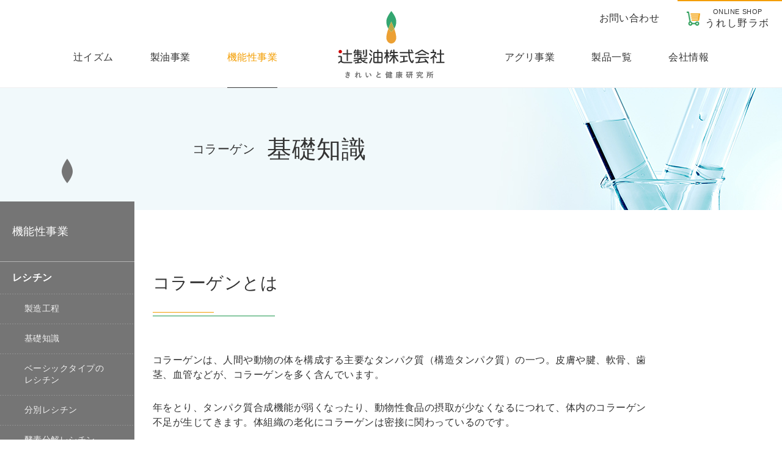

--- FILE ---
content_type: text/html; charset=UTF-8
request_url: https://www.tsuji-seiyu.co.jp/functional/collagen/base.html
body_size: 5600
content:
<!DOCTYPE html>
<html lang="ja">
<head>
<meta charset="UTF-8">
<title>基礎知識 | コラーゲン | 辻製油</title>
<meta name="viewport"  content="width=device-width, initial-scale=1.0">
<meta http-equiv="X-UA-Compatible" content="IE=edge" />
<meta name="description" content="">
<meta name="keywords" content="">
<link rel="stylesheet" href="/themes/system/css/acms-admin.min.css?date=20250328102003">
<link rel="stylesheet" href="/themes/system/css/acms.min.css?date=20250328102003">
<link href="/themes/tsuji/css/style.css?date=20250611103408" rel="stylesheet" />
<script src="/js/library/jquery/jquery-3.6.1.min.js"></script>
<script src="/acms.js?uaGroup=PC&amp;domains=www.tsuji-seiyu.co.jp&amp;jsDir=js/&amp;themesDir=/themes/&amp;bid=1&amp;cid=13&amp;eid=44&amp;jQuery=3.6.1&amp;jQueryMigrate=migrate-3.0.1&amp;fulltimeSSL=1&amp;v=5bf28444f685cc88dc652662f7e345dc&amp;umfs=150M&amp;pms=150M&amp;mfu=150&amp;lgImg=width:1400&amp;jpegQuality=95&amp;mediaLibrary=on&amp;edition=standard&amp;urlPreviewExpire=48&amp;timemachinePreviewDefaultDevice=PC&amp;ccd=functional/collagen&amp;ecd=base.html&amp;scriptRoot=/" id="acms-js"></script>
<script src="/themes/tsuji/js/common.js?date=20250328103318"></script>
<!--[if lt IE 9]><script src="/themes/tsuji/js/html5shiv.js?date=20190107151918"></script><![endif]-->
<script type="text/javascript" src="/js/dest/index.js?date=20250328102003" charset="UTF-8" async defer></script>
<meta name="generator" content="a-blog cms" />
</head>
<body class="lg_">
<div class="wrapper collagen">
<header id="header" role="banner">
<div class="header_inner line_collagen">
<div class="logo_wrapper">
<p class="logo">
<a href="https://www.tsuji-seiyu.co.jp/">
<img src="/themes/tsuji/images/common/logo.svg" alt="辻製油株式会社 きれいと健康研究所" class="fit normal_logo">
<img src="/themes/tsuji/images/common/logo3.svg" alt="辻製油株式会社 きれいと健康研究所" class="fit small_logo">
</a>
</p>
</div>
<div class="gnavi_wrapper">
<nav class="gnavi">
<ul>
<li class="js-link_match_location hsub"><a href="https://www.tsuji-seiyu.co.jp/ism/" class="gnavi_cate_name gnavi_no_link">辻イズム</a>
<div class="gnavi_sub">
<ul>
<li><a href="https://www.tsuji-seiyu.co.jp/ism/development.html">
<figure><img src="/archives/001/201812/d0a7aa9d6a7a1e114f917c69b5ffd585.jpg" alt="" class="fit"></figure>	<div>開発イズム</div></a>
</li>
<li><a href="https://www.tsuji-seiyu.co.jp/ism/technique.html">
<figure><img src="/archives/001/201812/b313352b4b0bde9c6b3b8b7a7d515c6a.jpg" alt="" class="fit"></figure>	<div>技イズム</div></a>
</li>
<li><a href="https://www.tsuji-seiyu.co.jp/ism/safety.html">
<figure><img src="/archives/001/201812/522f6ddc2b9a0f3d0ac76b47aa45d7d5.jpg" alt="" class="fit"></figure>	<div>安心・安全イズム</div></a>
</li>
</ul>
</div>
</li>
<li class="js-link_match_location hsub"><a href="https://www.tsuji-seiyu.co.jp/oil/" class="gnavi_cate_name">製油事業</a>
<div class="gnavi_sub">
<ul>
<li class="sp_cate_top"><a href="https://www.tsuji-seiyu.co.jp/oil/">製油事業トップ</a></li>
<li><a href="https://www.tsuji-seiyu.co.jp/oil/food_oil.html">
<figure><img src="/archives/001/201812/fa6db701e905c753f57f9629e8b897e4.jpg" alt="" class="fit"></figure>	<div>食用油</div></a></li>
<li><a href="https://www.tsuji-seiyu.co.jp/oil/defatted_meal.html">
<figure><img src="/archives/001/201812/3dbc3e782076020c42485081e614a33e.jpg" alt="" class="fit"></figure>	<div>脱脂ミール</div></a></li>
</ul>
</div>
</li>
<li class="js-link_match_location hsub"><a href="/functional/" class="gnavi_cate_name">機能性事業</a>
<div class="gnavi_sub">
<ul>
<li class="sp_cate_top"><a href="/functional/">機能性事業トップ</a></li>
<li>
<a href="https://www.tsuji-seiyu.co.jp/functional/lecithin/">
<figure><img src="/archives/001/201812/4f25d8afe8ed166957abb872abccdea4.jpg" alt="" class="fit"></figure>
<div>レシチン</div>
</a>
</li>
<li>
<a href="https://www.tsuji-seiyu.co.jp/functional/ceramide/">
<figure><img src="/archives/001/201812/ea23c2d3dce805058961bd2930ec1c3f.jpg" alt="" class="fit"></figure>
<div>セラミド</div>
</a>
</li>
<li>
<a href="https://www.tsuji-seiyu.co.jp/functional/collagen/">
<figure><img src="/archives/001/201812/9877470982fc5d017e398b4c8188e9ec.jpg" alt="" class="fit"></figure>
<div>コラーゲン</div>
</a>
</li>
</ul>
</div>
</li>
</ul>	</nav>
<nav class="gnavi gnavi2">
<ul>
<li class="js-link_match_location hsub"><a href="https://www.tsuji-seiyu.co.jp/agriculture/" class="gnavi_cate_name">アグリ事業</a>
<div class="gnavi_sub">
<ul>
<li class="sp_cate_top"><a href="https://www.tsuji-seiyu.co.jp/agriculture/">アグリ事業トップ</a></li>
<li><a href="https://www.tsuji-seiyu.co.jp/agriculture/yuzu.html">
<figure><img src="/archives/001/201812/b2b0dd05e6f43c0cbc4b3171fdef5cff.jpg" alt="" class="fit"></figure>	<div>ゆず事業</div></a>
</li>
<li><a href="https://www.tsuji-seiyu.co.jp/agriculture/hinoki.html">
<figure><img src="/archives/001/202007/5d5b668610a3d5dbb2655a273fa82cdc.png" alt="" class="fit"></figure>	<div>ヒノキ事業</div></a>
</li>
<li><a href="https://www.tsuji-seiyu.co.jp/agriculture/garlic.html">
<figure><img src="/archives/001/201812/e43c47b14c4bdaeb14688603bdfc9d23.jpg" alt="" class="fit"></figure>	<div>黒にんにく事業</div></a>
</li>
<li><a href="https://www.tsuji-seiyu.co.jp/agriculture/citrus.html">
<figure><img src="/archives/001/201812/08bb50e2949028219e0d4d14e640ab81.jpg" alt="" class="fit"></figure>	<div>柑橘類果汁事業</div></a>
</li>
<li><a href="https://www.tsuji-seiyu.co.jp/agriculture/oem.html">
<figure><img src="/archives/001/201812/19891734ce86efaa626aa49b0790394e.jpg" alt="" class="fit"></figure>	<div>OEM</div></a>
</li>
</ul>
</div>
</li>
<li class="js-link_match_location hsub_non"><a href="/products/">製品一覧</a></li>
<li class="js-link_match_location hsub"><a href="https://www.tsuji-seiyu.co.jp/company/" class="gnavi_cate_name gnavi_no_link">会社情報</a>
<div class="gnavi_sub">
<ul>
<li><a href="https://www.tsuji-seiyu.co.jp/company/president.html">
<figure><img src="/archives/001/202003/c665ef39ae6271040b1648693912d113.jpg" alt="" class="fit"></figure>	<div>経営者のご挨拶</div></a>
</li>
<li><a href="https://www.tsuji-seiyu.co.jp/company/summary.html">
<figure><img src="/archives/001/202508/1e41e85cb91814f0b27800526d26f2d63405a92389bb50a9c318b76fa7492aad.jpg" alt="" class="fit"></figure>	<div>会社概要/アクセスマップ　</div></a>
</li>
<li><a href="https://www.tsuji-seiyu.co.jp/company/history.html">
<figure><img src="/archives/001/202003/6c818acf0d5d8110dfc183755409b11a.jpg" alt="" class="fit"></figure>	<div>会社沿革</div></a>
</li>
<li><a href="https://www.tsuji-seiyu.co.jp/company/sdgs.html">
<figure><img src="/archives/001/202310/360b796fd969923dfcd789a38b0b8df9.png" alt="" class="fit"></figure>	<div>SDGs</div></a>
</li>
<li><a href="/recruit/" target="_blank">
<figure><img src="/themes/tsuji/images/common/gnavi_recruit.jpg" alt="" class="fit"></figure>	<div>採用情報</div></a>
</li>
</ul>
</div>
</li>
<li class="pc_non sp_navi_contact"><a href="/contact/">お問い合わせ</a></li>
<li class="pc_non sp_navi_privacy"><a href="/privacypolicy.html">プライバシーポリシー</a></li>
<li class="pc_non sp_navi_sitemap"><a href="/sitemap.html">サイトマップ</a></li>
<li class="pc_non sp_navi_ureshino"><a href="http://ureshino-lab.jp/" target="_blank"><span>ONLINE SHOP</span>うれし野ラボ</a></li>
</ul>
</nav>
</div>
<div id="menu_btn"><img src="/themes/tsuji/images/common/menu.png" alt="MENU" class="fit"></div>
<div id="menu_close_btn"><img src="/themes/tsuji/images/common/close.png" alt="CLOSE" class="fit"></div>
</div>
<div class="header_parts sp_non">
<ul>
<li><a href="/contact/">お問い合わせ</a></li>
<li><a href="http://ureshino-lab.jp/" target="_blank"><span>ONLINE SHOP</span>うれし野ラボ</a></li>
</ul>
</div>
</header>
<main id="main" role ="main" class="left_main">
<div class="page_header2">
<div>コラーゲン<h1>基礎知識</h1></div>
</div>
<div class="left_entry base">
<article class="entry">
<h2 class="nm" >コラーゲンとは</h2>
<p class="nm">コラーゲンは、人間や動物の体を構成する主要なタンパク質（構造タンパク質）の一つ。皮膚や腱、軟骨、歯茎、血管などが、コラーゲンを多く含んでいます。</p>
<p class="nm">年をとり、タンパク質合成機能が弱くなったり、動物性食品の摂取が少なくなるにつれて、体内のコラーゲン不足が生じてきます。体組織の老化にコラーゲンは密接に関わっているのです。</p>
<p class="nm">健康食品などでコラーゲン不足を補うことは、体組織の若さを保ち、美と健康を維持することに有効であるとされています。</p>
<h2 class="nm" >コラーゲンの構造</h2>
<p class="nm">コラーゲンは大きなタンパク質であり、分子量では約30万という大きさです。1本約10万の繊維状のタンパク質が3本集まって、螺旋の鎖構造になっています。この鎖がしっかりと結びつき、私たちの組織の構造を維持しています。</p>
<p class="nm">これまでコラーゲンは、化粧品への配合が多く見られ、皮膚での保水性が強調されてきました。ところがコラーゲン構造は加熱すると崩れてしまい、ランダムな構造に変化します（コラーゲンの変性）。変性したコラーゲンはゼラチンとして知られています。このゼラチンを酵素作用によってさらに小さく分解したものが、コラーゲンペプチドです。</p>
<p class="nm">コラーゲンペプチドは摂取した際に体内での吸収が良く、生理作用として胃粘膜の保護作用などが研究報告されており、健康食品素材としても注目されています。<br />
コラーゲン自体は古くから様々な分野で利用されていましたが、これからはペプチド態での新たな作用や効果が期待されているのです。</p>
<hr class="clearHidden">
<div class="column-image-center">
<img class="columnImage" src="https://www.tsuji-seiyu.co.jp/archives/001/201812/749e3337a1667ea4e50342235711e9bf.png" alt="" width="690" height="440">
</div>
<hr class="clearHidden">
<h2 class="nm" >動物と魚のコラーゲンのちがい</h2>
<hr class="clearHidden">
<div class="column-table-">
<div class="entry-container">
<table class="nm">
<tr>
<th></th>
<th>牛・豚</th>
<th>魚</th>
</tr>
<tr>
<th>起源</th>
<td>皮・骨</td>
<td>皮・うろこ</td>
</tr>
<tr>
<th>分子種</th>
<td>Ⅰ型</td>
<td>Ⅰ型</td>
</tr>
<tr>
<th>変性温度</th>
<td>37～40℃</td>
<td>30℃以下</td>
</tr>
<tr>
<th>アミノ酸</th>
<td>グリシン&gt;30%<br>ヒドロキシプロリン&gt;10%</td>
<td>グリシン&gt;30%<br>ヒドロキシプロリン&lt;10%</td>
</tr>
<tr>
<th>栄養価</th>
<td>0</td>
<td>0</td>
</tr>
</table>
</div>
</div>
<p class="nm">コラーゲンは動物由来のたんぱく質です。しかし、動物の種類によってちがいが見られます。工業的にコラーゲンを製造する際、牛や豚などでは皮や骨が、魚では皮とうろこが原料とされます。</p>
<p class="nm">また皮・骨・うろこに含まれるコラーゲンはⅠ型と分類されます。変性温度は陸上動物由来では37℃から40℃の体温付近ですが、魚は水中で生活するため30℃以下となります。</p>
<p class="nm">コラーゲンを構成するたんぱく質は、グリシンが最も多く含まれ、コラーゲンにしか存在しないヒドロキシプロリンが含まれるのが特徴です。</p>
<p class="nm">これまでは主に牛由来のコラーゲンが多く利用されていましたが、BSE問題が発生し、魚由来のコラーゲンの需要が高まりつつあります。そこで、弊社は魚のうろこを原料とするコラーゲンペプチドの開発を行い、FISHコラーゲンペプチドを上市させました。</p>
<h2 class="nm" >FISHコラーゲンペプチドの製造方法</h2>
<hr class="clearHidden">
<div class="column-image-right">
<img class="columnImage" src="https://www.tsuji-seiyu.co.jp/archives/001/201812/790bade6ab448b2c8cd355c7c30cfb57.png" alt="" width="240" height="360">
</div>
<p class="nm">弊社におけるFISHコラーゲンペプチドの製造概略図を右に示しました。原料には天然の海の魚由来のうろこを使用しています。</p>
<p class="nm">まず、うろこの色を洗浄し、うろこに含まれるカルシウムの除去を行います。カルシウムを除いたうろこはコラーゲンのかたまり。これにタンパク質分解酵素を作用させ、大きな分子のコラーゲンをペプチドに分解します。</p>
<p class="nm">分解によって得られた溶液は、濾過されて清澄となり、スプレードライヤーを用いて粉末体に調整します。</p>
<p class="nm">そして、粉末の粒度をふるいにかけて均一化させ、製品となるのです。</p>
<hr class="clearHidden" />
<div class="contact_box">
<h3>問い合わせ</h3>
<p>製品のご購入、商品に関する詳細など、ご相談を承っております。</p>
<div class="tel"><a href="tel:0598-60-1811">0598-60-1811</a></div>
<p>受付時間　9:00～17:00</p>
</div>
</article>
</div>
<div class="side_navi">
<div class="side_navi_inner">
<h3><a href="https://www.tsuji-seiyu.co.jp/functional/">機能性事業</a></h3>
<ul>
<li class="js-link_match_location-full"><a href="https://www.tsuji-seiyu.co.jp/functional/lecithin/">レシチン</a>
<ul>
<li class="js-link_match_location side_sub"><a href="https://www.tsuji-seiyu.co.jp/functional/lecithin/process.html">製造工程</a></li>
<li class="js-link_match_location side_sub"><a href="https://www.tsuji-seiyu.co.jp/functional/lecithin/base.html">基礎知識</a></li>
<li class="js-link_match_location side_sub"><a href="https://www.tsuji-seiyu.co.jp/functional/lecithin/basic.html">ベーシックタイプのレシチン</a></li>
<li class="js-link_match_location side_sub"><a href="https://www.tsuji-seiyu.co.jp/functional/lecithin/fractionated_lecithin.html">分別レシチン</a></li>
<li class="js-link_match_location side_sub"><a href="https://www.tsuji-seiyu.co.jp/functional/lecithin/enzumaatically_lecithin.html">酵素分解レシチン</a></li>
<li class="js-link_match_location side_sub"><a href="https://www.tsuji-seiyu.co.jp/functional/lecithin/hydrogenated_lecithin.html">水素添加レシチン</a></li>
</ul>
</li>
<li class="js-link_match_location-full"><a href="https://www.tsuji-seiyu.co.jp/functional/ceramide/">セラミド</a>
<ul>
<li class="js-link_match_location side_sub"><a href="https://www.tsuji-seiyu.co.jp/functional/ceramide/base.html">基礎知識</a></li>
<li class="js-link_match_location side_sub"><a href="https://www.tsuji-seiyu.co.jp/functional/ceramide/application.html">応用例</a></li>
</ul>
</li>
<li class="js-link_match_location-full"><a href="https://www.tsuji-seiyu.co.jp/functional/collagen/">コラーゲン</a>
<ul>
<li class="js-link_match_location side_sub"><a href="https://www.tsuji-seiyu.co.jp/functional/collagen/base.html">基礎知識</a></li>
<li class="js-link_match_location side_sub"><a href="https://www.tsuji-seiyu.co.jp/functional/collagen/cosmetic.html">化粧品グレード</a></li>
</ul>
</li>
</ul>
</div>
</div>
</main>
<footer id="footer" role="contentinfo">
<div class="footer_inner sp_non">
<div class="footer_navi_top">
<div class="footer_navi_column footer_navi_column1">
<h4><a href="https://www.tsuji-seiyu.co.jp/">ホーム</a></h4>
</div>
<div class="footer_navi_column footer_navi_column2">
<h4>辻イズム</h4>
<ul>
<li><a href="https://www.tsuji-seiyu.co.jp/ism/development.html">開発イズム</a></li>
<li><a href="https://www.tsuji-seiyu.co.jp/ism/technique.html">技イズム</a></li>
<li><a href="https://www.tsuji-seiyu.co.jp/ism/safety.html">安心・安全イズム</a></li>
</ul>
</div>
<div class="footer_navi_column footer_navi_column3">
<h4><a href="https://www.tsuji-seiyu.co.jp/oil/">製油事業</a></h4>
<ul>
<li><a href="https://www.tsuji-seiyu.co.jp/oil/food_oil.html">食用油</a></li>
<li><a href="https://www.tsuji-seiyu.co.jp/oil/defatted_meal.html">脱脂ミール</a></li>
</ul>
</div>
<div class="footer_navi_column footer_navi_column4">
<h4><a href="/functional/">機能性事業</a></h4>
<ul>
<li>
<a href="https://www.tsuji-seiyu.co.jp/functional/lecithin/">レシチン</a>
</li>
<li>
<a href="https://www.tsuji-seiyu.co.jp/functional/ceramide/">セラミド</a>
</li>
<li>
<a href="https://www.tsuji-seiyu.co.jp/functional/collagen/">コラーゲン</a>
</li>
</ul>
</div>
<div class="footer_navi_column footer_navi_column5">
<h4><a href="https://www.tsuji-seiyu.co.jp/agriculture/">アグリ事業</a></h4>
<ul>
<li><a href="https://www.tsuji-seiyu.co.jp/agriculture/yuzu.html">ゆず事業</a></li>
<li><a href="https://www.tsuji-seiyu.co.jp/agriculture/hinoki.html">ヒノキ事業</a></li>
<li><a href="https://www.tsuji-seiyu.co.jp/agriculture/garlic.html">黒にんにく事業</a></li>
<li><a href="https://www.tsuji-seiyu.co.jp/agriculture/citrus.html">柑橘類果汁事業</a></li>
<li><a href="https://www.tsuji-seiyu.co.jp/agriculture/oem.html">OEM</a></li>
</ul>
</div>
</div>
<div class="footer_navi_bottom">
<div class="footer_navi_column footer_navi_column6">
<h4><a href="/products/">製品一覧</a></h4>
<ul>
<li><a href="/products/#foodoil">食用油</a></li>
<li><a href="/products/#meal">脱脂ミール</a></li>
</ul>
</div>
<div class="footer_navi_column footer_navi_column7">
<h4>会社情報</h4>
<ul>
<li><a href="https://www.tsuji-seiyu.co.jp/company/president.html">経営者のご挨拶</a></li>
<li><a href="https://www.tsuji-seiyu.co.jp/company/summary.html">会社概要/アクセスマップ　</a></li>
<li><a href="https://www.tsuji-seiyu.co.jp/company/history.html">会社沿革</a></li>
<li><a href="https://www.tsuji-seiyu.co.jp/company/sdgs.html">SDGs</a></li>
</ul>
</div>
<div class="footer_navi_column footer_navi_column8">
<h4><a href="https://www.tsuji-seiyu.co.jp/incidental/">付帯事業</a></h4>
<ul>
<li><a href="http://ureshinoagri.com/">うれし野アグリ（株）</a></li>
<li><a href="https://www.tsuji-seiyu.co.jp/incidental/biomass.html">松阪木質バイオマス熱利用協同組合</a></li>
<li><a href="https://www.kajitsudo.com/ureshinofarm/">うれしの農園（株）</a></li>
</ul>
</div>
<div class="footer_navi_column footer_navi_column9">
<ul>
<li><a href="/recruit/" target="_blank">採用情報</a></li>
<li><a href="/privacypolicy.html">プライバシーポリシー</a></li>
<li><a href="/policy.html">サイトポリシー</a></li>
<li><a href="/sitemap.html">サイトマップ</a></li>
<li><a href="/contact/">お問い合わせ</a></li>
</ul>
</div>
</div>
</div>
<div class="footer_bottom">
<div class="footer_inner">
<p class="footer_logo"><a href="https://www.tsuji-seiyu.co.jp/"><img src="/themes/tsuji/images/common/logo2.svg" alt="辻製油株式会社" class="fit"></a></p>
<address class="footer_addr">〒515-2314 三重県松阪市嬉野新屋庄町565-1<div class="tel">TEL 0598-42-1711　FAX 0598-42-7911</div></address>
<p class="copyright">Copyright© Tsuji Oil Mills co.,Ltd. All Rights Reserved.</p>
</div>
</div>
</footer>
<div id="sp_menu_back"></div>
</div>
</body>
</html>


--- FILE ---
content_type: text/css
request_url: https://www.tsuji-seiyu.co.jp/themes/system/css/acms-admin.min.css?date=20250328102003
body_size: 172438
content:
@charset "utf-8";
/*
 * acms-admin.css Ver.2.0.1 (http://www.a-blogcms.jp)
 * Copyright a-blog cms | MIT License
 *
 * 使用するテーマに関係なく必要なa-blog cmsのシステムに関わるスタイルの設定です。
 * このCSSファイルを適用しない場合、表示に問題が発生しますのでご注意ください。
 */
.acms-admin-container{max-width:980px;margin-right:auto;margin-left:auto;padding-right:10px;padding-left:10px;box-sizing:border-box}.acms-admin-grid,.acms-admin-grid-r{margin-left:-10px;margin-right:-10px}.acms-admin-grid-r:after,.acms-admin-grid-r:before,.acms-admin-grid:after,.acms-admin-grid:before{content:" ";display:table}.acms-admin-grid-r:after,.acms-admin-grid:after{clear:both}.acms-admin-grid-negative{margin-left:0;margin-right:0}[class*=acms-admin-col]{min-height:1px;padding-left:10px;padding-right:10px}@media (min-width:768px){.acms-admin-grid,.acms-admin-grid-r{margin-left:-10px;margin-right:-10px}[class*=acms-admin-col]{padding-left:10px;padding-right:10px}}[class*=acms-admin-col],[class*=acms-admin-col]:after,[class*=acms-admin-col]:before{box-sizing:border-box}.acms-admin-col-1{float:left;width:8.33333%}.acms-admin-col-2{float:left;width:16.66667%}.acms-admin-col-3{float:left;width:25%}.acms-admin-col-4{float:left;width:33.33333%}.acms-admin-col-5{float:left;width:41.66667%}.acms-admin-col-6{float:left;width:50%}.acms-admin-col-7{float:left;width:58.33333%}.acms-admin-col-8{float:left;width:66.66667%}.acms-admin-col-9{float:left;width:75%}.acms-admin-col-10{float:left;width:83.33333%}.acms-admin-col-11{float:left;width:91.66667%}.acms-admin-col-12{float:none;width:100%}[class*=acms-admin-pull],[class*=acms-admin-push]{position:relative}.acms-admin-push-1{left:8.33333%}.acms-admin-push-2{left:16.66667%}.acms-admin-push-3{left:25%}.acms-admin-push-4{left:33.33333%}.acms-admin-push-5{left:41.66667%}.acms-admin-push-6{left:50%}.acms-admin-push-7{left:58.33333%}.acms-admin-push-8{left:66.66667%}.acms-admin-push-9{left:75%}.acms-admin-push-10{left:83.33333%}.acms-admin-push-11{left:91.66667%}.acms-admin-pull-1{right:8.33333%}.acms-admin-pull-2{right:16.66667%}.acms-admin-pull-3{right:25%}.acms-admin-pull-4{right:33.33333%}.acms-admin-pull-5{right:41.66667%}.acms-admin-pull-6{right:50%}.acms-admin-pull-7{right:58.33333%}.acms-admin-pull-8{right:66.66667%}.acms-admin-pull-9{right:75%}.acms-admin-pull-10{right:83.33333%}.acms-admin-pull-11{right:91.66667%}@media (min-width:480px){.acms-admin-col-sm-1{float:left;width:8.33333%}.acms-admin-col-sm-2{float:left;width:16.66667%}.acms-admin-col-sm-3{float:left;width:25%}.acms-admin-col-sm-4{float:left;width:33.33333%}.acms-admin-col-sm-5{float:left;width:41.66667%}.acms-admin-col-sm-6{float:left;width:50%}.acms-admin-col-sm-7{float:left;width:58.33333%}.acms-admin-col-sm-8{float:left;width:66.66667%}.acms-admin-col-sm-9{float:left;width:75%}.acms-admin-col-sm-10{float:left;width:83.33333%}.acms-admin-col-sm-11{float:left;width:91.66667%}.acms-admin-col-sm-12{float:none;width:100%}[class*=acms-admin-push-sm]{position:relative;right:auto}.acms-admin-push-sm-auto{left:auto}.acms-admin-push-sm-1{left:8.33333%}.acms-admin-push-sm-2{left:16.66667%}.acms-admin-push-sm-3{left:25%}.acms-admin-push-sm-4{left:33.33333%}.acms-admin-push-sm-5{left:41.66667%}.acms-admin-push-sm-6{left:50%}.acms-admin-push-sm-7{left:58.33333%}.acms-admin-push-sm-8{left:66.66667%}.acms-admin-push-sm-9{left:75%}.acms-admin-push-sm-10{left:83.33333%}.acms-admin-push-sm-11{left:91.66667%}[class*=acms-admin-pull-sm]{position:relative;left:auto}.acms-admin-pull-sm-auto{right:auto}.acms-admin-pull-sm-1{right:8.33333%}.acms-admin-pull-sm-2{right:16.66667%}.acms-admin-pull-sm-3{right:25%}.acms-admin-pull-sm-4{right:33.33333%}.acms-admin-pull-sm-5{right:41.66667%}.acms-admin-pull-sm-6{right:50%}.acms-admin-pull-sm-7{right:58.33333%}.acms-admin-pull-sm-8{right:66.66667%}.acms-admin-pull-sm-9{right:75%}.acms-admin-pull-sm-10{right:83.33333%}.acms-admin-pull-sm-11{right:91.66667%}}@media (min-width:768px){.acms-admin-col-md-1{float:left;width:8.33333%}.acms-admin-col-md-2{float:left;width:16.66667%}.acms-admin-col-md-3{float:left;width:25%}.acms-admin-col-md-4{float:left;width:33.33333%}.acms-admin-col-md-5{float:left;width:41.66667%}.acms-admin-col-md-6{float:left;width:50%}.acms-admin-col-md-7{float:left;width:58.33333%}.acms-admin-col-md-8{float:left;width:66.66667%}.acms-admin-col-md-9{float:left;width:75%}.acms-admin-col-md-10{float:left;width:83.33333%}.acms-admin-col-md-11{float:left;width:91.66667%}.acms-admin-col-md-12{float:none;width:100%}[class*=acms-admin-push-md]{position:relative;right:auto}.acms-admin-push-md-auto{left:auto}.acms-admin-push-md-1{left:8.33333%}.acms-admin-push-md-2{left:16.66667%}.acms-admin-push-md-3{left:25%}.acms-admin-push-md-4{left:33.33333%}.acms-admin-push-md-5{left:41.66667%}.acms-admin-push-md-6{left:50%}.acms-admin-push-md-7{left:58.33333%}.acms-admin-push-md-8{left:66.66667%}.acms-admin-push-md-9{left:75%}.acms-admin-push-md-10{left:83.33333%}.acms-admin-push-md-11{left:91.66667%}[class*=acms-admin-pull-md]{position:relative;left:auto}.acms-admin-pull-md-auto{right:auto}.acms-admin-pull-md-1{right:8.33333%}.acms-admin-pull-md-2{right:16.66667%}.acms-admin-pull-md-3{right:25%}.acms-admin-pull-md-4{right:33.33333%}.acms-admin-pull-md-5{right:41.66667%}.acms-admin-pull-md-6{right:50%}.acms-admin-pull-md-7{right:58.33333%}.acms-admin-pull-md-8{right:66.66667%}.acms-admin-pull-md-9{right:75%}.acms-admin-pull-md-10{right:83.33333%}.acms-admin-pull-md-11{right:91.66667%}}@media (min-width:1024px){.acms-admin-col-lg-1{float:left;width:8.33333%}.acms-admin-col-lg-2{float:left;width:16.66667%}.acms-admin-col-lg-3{float:left;width:25%}.acms-admin-col-lg-4{float:left;width:33.33333%}.acms-admin-col-lg-5{float:left;width:41.66667%}.acms-admin-col-lg-6{float:left;width:50%}.acms-admin-col-lg-7{float:left;width:58.33333%}.acms-admin-col-lg-8{float:left;width:66.66667%}.acms-admin-col-lg-9{float:left;width:75%}.acms-admin-col-lg-10{float:left;width:83.33333%}.acms-admin-col-lg-11{float:left;width:91.66667%}.acms-admin-col-lg-12{float:none;width:100%}[class*=acms-admin-push-lg]{position:relative;right:auto}.acms-admin-push-lg-auto{left:auto}.acms-admin-push-lg-1{left:8.33333%}.acms-admin-push-lg-2{left:16.66667%}.acms-admin-push-lg-3{left:25%}.acms-admin-push-lg-4{left:33.33333%}.acms-admin-push-lg-5{left:41.66667%}.acms-admin-push-lg-6{left:50%}.acms-admin-push-lg-7{left:58.33333%}.acms-admin-push-lg-8{left:66.66667%}.acms-admin-push-lg-9{left:75%}.acms-admin-push-lg-10{left:83.33333%}.acms-admin-push-lg-11{left:91.66667%}[class*=acms-admin-pull-lg]{position:relative;left:auto}.acms-admin-pull-lg-auto{right:auto}.acms-admin-pull-lg-1{right:8.33333%}.acms-admin-pull-lg-2{right:16.66667%}.acms-admin-pull-lg-3{right:25%}.acms-admin-pull-lg-4{right:33.33333%}.acms-admin-pull-lg-5{right:41.66667%}.acms-admin-pull-lg-6{right:50%}.acms-admin-pull-lg-7{right:58.33333%}.acms-admin-pull-lg-8{right:66.66667%}.acms-admin-pull-lg-9{right:75%}.acms-admin-pull-lg-10{right:83.33333%}.acms-admin-pull-lg-11{right:91.66667%}}@media (min-width:1440px){.acms-admin-col-xl-1{float:left;width:8.33333%}.acms-admin-col-xl-2{float:left;width:16.66667%}.acms-admin-col-xl-3{float:left;width:25%}.acms-admin-col-xl-4{float:left;width:33.33333%}.acms-admin-col-xl-5{float:left;width:41.66667%}.acms-admin-col-xl-6{float:left;width:50%}.acms-admin-col-xl-7{float:left;width:58.33333%}.acms-admin-col-xl-8{float:left;width:66.66667%}.acms-admin-col-xl-9{float:left;width:75%}.acms-admin-col-xl-10{float:left;width:83.33333%}.acms-admin-col-xl-11{float:left;width:91.66667%}.acms-admin-col-xl-12{float:none;width:100%}[class*=acms-admin-push-xl]{position:relative;right:auto}.acms-admin-push-xl-auto{left:auto}.acms-admin-push-xl-1{left:8.33333%}.acms-admin-push-xl-2{left:16.66667%}.acms-admin-push-xl-3{left:25%}.acms-admin-push-xl-4{left:33.33333%}.acms-admin-push-xl-5{left:41.66667%}.acms-admin-push-xl-6{left:50%}.acms-admin-push-xl-7{left:58.33333%}.acms-admin-push-xl-8{left:66.66667%}.acms-admin-push-xl-9{left:75%}.acms-admin-push-xl-10{left:83.33333%}.acms-admin-push-xl-11{left:91.66667%}[class*=acms-admin-pull-xl]{position:relative;left:auto}.acms-admin-pull-xl-auto{right:auto}.acms-admin-pull-xl-1{right:8.33333%}.acms-admin-pull-xl-2{right:16.66667%}.acms-admin-pull-xl-3{right:25%}.acms-admin-pull-xl-4{right:33.33333%}.acms-admin-pull-xl-5{right:41.66667%}.acms-admin-pull-xl-6{right:50%}.acms-admin-pull-xl-7{right:58.33333%}.acms-admin-pull-xl-8{right:66.66667%}.acms-admin-pull-xl-9{right:75%}.acms-admin-pull-xl-10{right:83.33333%}.acms-admin-pull-xl-11{right:91.66667%}}.acms-admin-entry .acms-admin-col-12{clear:both}.acms-admin-btn{line-height:1;display:inline-block;padding:13px 10px;transition:background-color .2s,border-color .2s;border-radius:3px;text-align:center;text-decoration:none;font-size:16px;vertical-align:middle;border:1px solid rgba(0,0,0,.2);background-color:#f7f7f7;color:#333;transition:background-color .2s}@media screen and (min-width:768px){.acms-admin-btn{font-size:14px}}.acms-admin-btn:active,.acms-admin-btn:hover,.acms-admin-btn:link,.acms-admin-btn:visited{color:#333}.acms-admin-btn:hover{background-color:#f1f1f1;border-color:rgba(0,0,0,.3);text-decoration:none}.acms-admin-btn-active,.acms-admin-btn:active{background-color:#e1e1e1;border-color:rgba(0,0,0,.3);box-shadow:inset 0 1px 2px rgba(0,0,0,.3);color:#333;text-decoration:none}.acms-admin-btn:focus{background-color:#f7f7f7;border-color:#137af3;box-shadow:0 0 0 2px rgba(19,122,243,.4);outline:none}@media (min-width:768px){.acms-admin-btn{padding:8px 10px;font-size:12px}}.acms-admin-btn.acms-admin-btn-primary{border:1px solid rgba(0,0,0,.1);background-color:#005cee;color:#fff;transition:background-color .2s}.acms-admin-btn.acms-admin-btn-primary:active,.acms-admin-btn.acms-admin-btn-primary:hover,.acms-admin-btn.acms-admin-btn-primary:link,.acms-admin-btn.acms-admin-btn-primary:visited{color:#fff}.acms-admin-btn.acms-admin-btn-primary:hover{background-color:#004cc5;border-color:rgba(0,0,0,.3);text-decoration:none}.acms-admin-btn.acms-admin-btn-primary-active,.acms-admin-btn.acms-admin-btn-primary:active{background-color:#005cee;border-color:#003a97;box-shadow:inset 0 1px 2px rgba(0,0,0,.3);color:#fff;text-decoration:none}.acms-admin-btn.acms-admin-btn-primary:focus{background-color:#005cee;border-color:#003a97;box-shadow:0 0 0 2px rgba(19,122,243,.4);outline:none}.acms-admin-btn.acms-admin-btn-info{border:1px solid rgba(0,0,0,.1);background-color:#4b4b4b;color:#fff;transition:background-color .2s}.acms-admin-btn.acms-admin-btn-info:active,.acms-admin-btn.acms-admin-btn-info:hover,.acms-admin-btn.acms-admin-btn-info:link,.acms-admin-btn.acms-admin-btn-info:visited{color:#fff}.acms-admin-btn.acms-admin-btn-info:hover{background-color:#373737;border-color:rgba(0,0,0,.3);text-decoration:none}.acms-admin-btn.acms-admin-btn-info-active,.acms-admin-btn.acms-admin-btn-info:active{background-color:#4b4b4b;border-color:rgba(0,0,0,.3);color:#fff;text-decoration:none}.acms-admin-btn.acms-admin-btn-info:focus{background-color:#4b4b4b;border-color:#202020;box-shadow:0 0 0 2px rgba(19,122,243,.4);outline:none}.acms-admin-btn.acms-admin-btn-success{border:1px solid rgba(0,0,0,.1);background-color:#41ce28;color:#fff;transition:background-color .2s}.acms-admin-btn.acms-admin-btn-success:active,.acms-admin-btn.acms-admin-btn-success:hover,.acms-admin-btn.acms-admin-btn-success:link,.acms-admin-btn.acms-admin-btn-success:visited{color:#fff}.acms-admin-btn.acms-admin-btn-success:hover{background-color:#3ab924;border-color:rgba(0,0,0,.3);text-decoration:none}.acms-admin-btn.acms-admin-btn-success-active,.acms-admin-btn.acms-admin-btn-success:active{background-color:#41ce28;border-color:rgba(0,0,0,.3);color:#fff;text-decoration:none}.acms-admin-btn.acms-admin-btn-success:focus{background-color:#41ce28;border-color:#2a851a;box-shadow:0 0 0 2px rgba(19,122,243,.4);outline:none}.acms-admin-btn.acms-admin-btn-warning{border:1px solid rgba(0,0,0,.1);background-color:#f9b433;color:#fff;transition:background-color .2s}.acms-admin-btn.acms-admin-btn-warning:active,.acms-admin-btn.acms-admin-btn-warning:hover,.acms-admin-btn.acms-admin-btn-warning:link,.acms-admin-btn.acms-admin-btn-warning:visited{color:#fff}.acms-admin-btn.acms-admin-btn-warning:hover{background-color:#f8a50b;border-color:#cf8906;text-decoration:none}.acms-admin-btn.acms-admin-btn-warning-active,.acms-admin-btn.acms-admin-btn-warning:active{background-color:#f9b433;border-color:#cf8906;color:#fff;text-decoration:none}.acms-admin-btn.acms-admin-btn-warning:focus{background-color:#f9b433;border-color:#cf8906;box-shadow:0 0 0 2px rgba(19,122,243,.4);outline:none}.acms-admin-btn.acms-admin-btn-danger{border:1px solid rgba(0,0,0,.1);background-color:#c5001d;color:#fff;transition:background-color .2s}.acms-admin-btn.acms-admin-btn-danger:active,.acms-admin-btn.acms-admin-btn-danger:hover,.acms-admin-btn.acms-admin-btn-danger:link,.acms-admin-btn.acms-admin-btn-danger:visited{color:#fff}.acms-admin-btn.acms-admin-btn-danger:hover{background-color:#ac0019;border-color:#6e0010;text-decoration:none}.acms-admin-btn.acms-admin-btn-danger-active,.acms-admin-btn.acms-admin-btn-danger:active{background-color:#c5001d;border-color:#6e0010;color:#fff;text-decoration:none}.acms-admin-btn.acms-admin-btn-danger:focus{background-color:#c5001d;border-color:#6e0010;box-shadow:0 0 0 2px rgba(19,122,243,.4);outline:none}.acms-admin-btn.acms-admin-btn-link,.acms-admin-btn .acms-admin-btn-link:active,.acms-admin-btn .acms-admin-btn-link:hover,.acms-admin-btn .acms-admin-btn-link:visited{border:0!important;color:#428bca;text-decoration:underline;background:none;border-radius:0}.acms-admin-btn.acms-admin-btn-link:hover{color:#2e67a5}.acms-admin-btn.acms-admin-btn-link:active{box-shadow:none}.acms-admin-btn-flat{line-height:1;display:inline-block;padding:14px 20px;transition:background-color .2s,border-color .2s;border-radius:4px;text-align:center;text-decoration:none;font-size:16px;vertical-align:middle;border:1px solid rgba(0,0,0,.1);background-color:#eee;color:#666;transition:background-color .2s;font-weight:700;line-height:1.2;cursor:pointer}@media screen and (min-width:768px){.acms-admin-btn-flat{font-size:14px}}.acms-admin-btn-flat:active,.acms-admin-btn-flat:hover,.acms-admin-btn-flat:link,.acms-admin-btn-flat:visited{color:#666}.acms-admin-btn-flat:hover{background-color:#d6d6d6;border-color:rgba(0,0,0,.2);box-shadow:0 1px 1px rgba(0,0,0,.1);text-decoration:none}.acms-admin-btn-flat-active,.acms-admin-btn-flat:active{background-color:rgba(0,0,0,.3);border-color:#a6a6a6;box-shadow:inset 0 1px 2px rgba(0,0,0,.2);color:#666;text-decoration:none}.acms-admin-btn-flat:focus{background-color:#d6d6d6;border-color:#137af3;box-shadow:inset 0 1px 2px rgba(0,0,0,.2);outline:none}@media (min-width:768px){.acms-admin-btn-flat{padding:8px 10px;font-size:12px}}.acms-admin-btn-flat-primary{border:1px solid rgba(0,0,0,.1);background-color:#1871ff;color:#fff;transition:background-color .2s}.acms-admin-btn-flat-primary:active,.acms-admin-btn-flat-primary:hover,.acms-admin-btn-flat-primary:link,.acms-admin-btn-flat-primary:visited{color:#fff}.acms-admin-btn-flat-primary:hover{background-color:#2c7eff;border-color:rgba(0,0,0,.2);box-shadow:0 1px 1px rgba(0,0,0,.1);text-decoration:none}.acms-admin-btn-flat-primary-active,.acms-admin-btn-flat-primary:active{background-color:#005cee;border-color:rgba(0,0,0,.3);box-shadow:inset 0 1px 2px rgba(0,0,0,.2);color:#fff;text-decoration:none}.acms-admin-btn-flat-primary:focus{background-color:#005cee;border-color:#137af3;box-shadow:inset 0 1px 2px rgba(0,0,0,.2);outline:none}.acms-admin-btn-flat-info{border:1px solid rgba(0,0,0,.1);background-color:#5f5f5f;color:#fff;transition:background-color .2s}.acms-admin-btn-flat-info:active,.acms-admin-btn-flat-info:hover,.acms-admin-btn-flat-info:link,.acms-admin-btn-flat-info:visited{color:#fff}.acms-admin-btn-flat-info:hover{background-color:#6a6a6a;border-color:rgba(0,0,0,.2);box-shadow:0 1px 1px rgba(0,0,0,.1);text-decoration:none}.acms-admin-btn-flat-info-active,.acms-admin-btn-flat-info:active{background-color:#4b4b4b;border-color:rgba(0,0,0,.3);box-shadow:inset 0 1px 2px rgba(0,0,0,.2);color:#fff;text-decoration:none}.acms-admin-btn-flat-info:focus{background-color:#4b4b4b;border-color:#137af3;box-shadow:inset 0 1px 2px rgba(0,0,0,.2);outline:none}.acms-admin-btn-flat-success{border:1px solid rgba(0,0,0,.1);background-color:#5bdb44;color:#fff;transition:background-color .2s}.acms-admin-btn-flat-success:active,.acms-admin-btn-flat-success:hover,.acms-admin-btn-flat-success:link,.acms-admin-btn-flat-success:visited{color:#fff}.acms-admin-btn-flat-success:hover{background-color:#6ade55;border-color:rgba(0,0,0,.2);box-shadow:0 1px 1px rgba(0,0,0,.1);text-decoration:none}.acms-admin-btn-flat-success-active,.acms-admin-btn-flat-success:active{background-color:#41ce28;border-color:rgba(0,0,0,.2);box-shadow:inset 0 1px 2px rgba(0,0,0,.2);color:#fff;text-decoration:none}.acms-admin-btn-flat-success:focus{background-color:#41ce28;border-color:#137af3;box-shadow:inset 0 1px 2px rgba(0,0,0,.2);outline:none}.acms-admin-btn-flat-warning{border:1px solid rgba(0,0,0,.1);background-color:#fac35b;color:#fff;transition:background-color .2s}.acms-admin-btn-flat-warning:active,.acms-admin-btn-flat-warning:hover,.acms-admin-btn-flat-warning:link,.acms-admin-btn-flat-warning:visited{color:#fff}.acms-admin-btn-flat-warning:hover{background-color:#fbca6e;border-color:rgba(0,0,0,.2);box-shadow:0 1px 1px rgba(0,0,0,.1);text-decoration:none}.acms-admin-btn-flat-warning-active,.acms-admin-btn-flat-warning:active{background-color:#f9b433;border-color:rgba(0,0,0,.2);box-shadow:inset 0 1px 2px rgba(0,0,0,.2);color:#fff;text-decoration:none}.acms-admin-btn-flat-warning:focus{background-color:#f9b433;border-color:#137af3;box-shadow:inset 0 1px 2px rgba(0,0,0,.2);outline:none}.acms-admin-btn-flat-danger{border:1px solid rgba(0,0,0,.1);background-color:#ee0023;color:#fff;transition:background-color .2s}.acms-admin-btn-flat-danger:active,.acms-admin-btn-flat-danger:hover,.acms-admin-btn-flat-danger:link,.acms-admin-btn-flat-danger:visited{color:#fff}.acms-admin-btn-flat-danger:hover{background-color:#ff0328;border-color:rgba(0,0,0,.2);box-shadow:0 1px 1px rgba(0,0,0,.1);text-decoration:none}.acms-admin-btn-flat-danger-active,.acms-admin-btn-flat-danger:active{background-color:#c5001d;border-color:rgba(0,0,0,.3);box-shadow:inset 0 1px 2px rgba(0,0,0,.2);color:#fff;text-decoration:none}.acms-admin-btn-flat-danger:focus{background-color:#c5001d;border-color:#137af3;box-shadow:inset 0 1px 2px rgba(0,0,0,.2);outline:none}.acms-admin-btn-admin{line-height:1;display:inline-block;padding:13px 10px;transition:background-color .2s,border-color .2s;border-radius:3px;text-align:center;text-decoration:none;font-size:16px;vertical-align:middle;border:1px solid rgba(0,0,0,.2);background-color:#f7f7f7;color:#333;transition:background-color .2s}@media screen and (min-width:768px){.acms-admin-btn-admin{font-size:14px}}.acms-admin-btn-admin:active,.acms-admin-btn-admin:hover,.acms-admin-btn-admin:link,.acms-admin-btn-admin:visited{color:#333}.acms-admin-btn-admin:hover{background-color:#f1f1f1;border-color:rgba(0,0,0,.3);text-decoration:none}.acms-admin-btn-admin-active,.acms-admin-btn-admin:active{background-color:#e1e1e1;border-color:rgba(0,0,0,.3);box-shadow:inset 0 1px 2px rgba(0,0,0,.3);color:#333;text-decoration:none}.acms-admin-btn-admin:focus{background-color:#f7f7f7;border-color:#137af3;box-shadow:0 0 0 2px rgba(19,122,243,.4);outline:none}.acms-admin-btn-admin-primary{border:1px solid rgba(0,0,0,.1);background-color:#005cee;color:#fff;transition:background-color .2s}.acms-admin-btn-admin-primary:active,.acms-admin-btn-admin-primary:hover,.acms-admin-btn-admin-primary:link,.acms-admin-btn-admin-primary:visited{color:#fff}.acms-admin-btn-admin-primary:hover{background-color:#004cc5;border-color:rgba(0,0,0,.2);text-decoration:none}.acms-admin-btn-admin-primary-active,.acms-admin-btn-admin-primary:active{background-color:#004cc5;border-color:rgba(0,0,0,.2);color:#fff;text-decoration:none}.acms-admin-btn-admin-primary:focus{background-color:#005cee;border-color:#137af3;box-shadow:0 0 0 2px rgba(19,122,243,.4);outline:none}.acms-admin-btn-admin-info{border:1px solid rgba(0,0,0,.1);background-color:#4b4b4b;color:#fff;transition:background-color .2s}.acms-admin-btn-admin-info:active,.acms-admin-btn-admin-info:hover,.acms-admin-btn-admin-info:link,.acms-admin-btn-admin-info:visited{color:#fff}.acms-admin-btn-admin-info-active,.acms-admin-btn-admin-info:active,.acms-admin-btn-admin-info:hover{background-color:#373737;border-color:rgba(0,0,0,.2);text-decoration:none}.acms-admin-btn-admin-info-active,.acms-admin-btn-admin-info:active{color:#fff}.acms-admin-btn-admin-info:focus{background-color:#4b4b4b;border-color:#137af3;box-shadow:0 0 0 2px rgba(19,122,243,.4);outline:none}.acms-admin-btn-admin-danger{border:1px solid rgba(0,0,0,.1);background-color:#c5001d;color:#fff;transition:background-color .2s}.acms-admin-btn-admin-danger:active,.acms-admin-btn-admin-danger:hover,.acms-admin-btn-admin-danger:link,.acms-admin-btn-admin-danger:visited{color:#fff}.acms-admin-btn-admin-danger-active,.acms-admin-btn-admin-danger:active,.acms-admin-btn-admin-danger:hover{background-color:#ac0019;border-color:rgba(0,0,0,.2);text-decoration:none}.acms-admin-btn-admin-danger-active,.acms-admin-btn-admin-danger:active{color:#fff}.acms-admin-btn-admin-danger:focus{background-color:#c5001d;border-color:#137af3;box-shadow:0 0 0 2px rgba(19,122,243,.4);outline:none}a.acms-admin-btn,a.acms-admin-btn-admin,a.acms-admin-btn-flat{text-decoration:none}.acms-admin-btn-admin-save{padding-right:60px!important;padding-left:60px!important}@media (min-width:768px){[class*=acms-admin-btn]{padding:8px 10px;font-size:12px}}.acms-admin-btn-disabled,button[disabled],fieldset[disabled] .acms-admin-btn,input[type=button][disabled],input[type=image][disabled],input[type=reset][disabled],input[type=submit][disabled]{pointer-events:none;opacity:.65;filter:alpha(opacity=65);box-shadow:none}.acms-admin-btn-block{display:block;width:100%;padding-right:0;padding-left:0;box-sizing:border-box}.acms-admin-inline-btn{display:inline-block;float:left;margin-right:5px;margin-bottom:10px}.acms-admin-btn-small{padding:4px 6px;font-size:10px}.acms-admin-btn-large{padding:12px 15px;font-size:18px;border-radius:6px}.acms-admin-btn-icon{padding:4px 5px;font-size:18px}.acms-admin-btn-unstyled{padding:0;background:0;border:0}.acms-admin-btn-unstyled:focus{outline:0}.acms-admin-h1,.acms-admin-style h1{font-size:30px}.acms-admin-h2,.acms-admin-style h2{font-size:24px}.acms-admin-h3,.acms-admin-style h3{font-size:18px}.acms-admin-h4,.acms-admin-style h4{font-size:16px}.acms-admin-h5,.acms-admin-style h5{font-size:14px}.acms-admin-h6,.acms-admin-style h6{font-size:12px}.acms-admin-h1,.acms-admin-h2,.acms-admin-h3,.acms-admin-h4,.acms-admin-h5,.acms-admin-h6{margin:0 0 20px}*+.acms-admin-h1,*+.acms-admin-h2,*+.acms-admin-h3,*+.acms-admin-h4,*+.acms-admin-h5,*+.acms-admin-h6{margin-top:35px}.acms-admin-p,.acms-admin-style p{margin:0 0 15px}*+.acms-admin-p,*+.acms-admin-style p{margin-top:15px}.acms-admin-dl,.acms-admin-ol,.acms-admin-style dl,.acms-admin-style ol,.acms-admin-style ul,.acms-admin-ul{margin-top:0}.acms-admin-list-nostyle{list-style:none;margin:0;padding-left:0}.acms-admin-list-inline{padding-left:0}.acms-admin-list-inline li{display:inline-block;padding-right:20px;margin-bottom:5px}.acms-admin-dl dt,.acms-admin-style dl dt{font-weight:700}.acms-admin-dl dd,.acms-admin-style dl dd{margin-left:0;margin-bottom:10px}.acms-admin-dl-horizontal dt,.acms-admin-dl-line dt{clear:left;float:left;width:160px;text-align:left;text-overflow:ellipsis;white-space:nowrap;overflow:hidden}.acms-admin-dl-horizontal dd,.acms-admin-dl-line dd{padding-left:0}.acms-admin-dl-horizontal dd:after,.acms-admin-dl-horizontal dd:before,.acms-admin-dl-line dd:after,.acms-admin-dl-line dd:before{content:" ";display:table}.acms-admin-dl-horizontal dd:after,.acms-admin-dl-line dd:after{clear:both}.acms-admin-dl-line dd{padding-bottom:10px;border-bottom:1px solid #ccc}@media (min-width:768px){.acms-admin-dl-horizontal dt,.acms-admin-dl-line dt{float:left;text-align:right}.acms-admin-dl-horizontal dd,.acms-admin-dl-line dd{padding-left:180px}}.acms-admin-blockquote,.acms-admin-style blockquote{margin-top:0;margin-left:0;margin-right:0;padding-top:10px;padding-left:20px;padding-bottom:10px;border-left:5px solid #ccc}.acms-admin-icon{padding-right:10px}[class*=acms-admin-icon-]{font-family:acms-admin-fonts;display:inline-block;vertical-align:middle;line-height:1;font-weight:400;font-style:normal;speak:none;text-decoration:inherit;text-transform:none;-webkit-font-smoothing:antialiased;-moz-osx-font-smoothing:grayscale}.acms-admin-pre,.acms-admin-style pre{padding:10px;background-color:#fafafa;border:1px solid #dfdfdf;border-radius:5px;white-space:pre-wrap;word-wrap:break-word}.acms-admin-code,.acms-admin-pre code,.acms-admin-style code{margin:0 5px;padding:2px 5px;background-color:#fafafa;border:1px solid #dfdfdf;border-radius:5px;color:#f93d4d}.acms-admin-code,.acms-admin-pre,.acms-admin-pre code,.acms-admin-pre kbd,.acms-admin-pre samp,.acms-admin-style code,.acms-admin-style kbd,.acms-admin-style pre,.acms-admin-style samp{font-family:Consolas,monospace,serif}button,input,select,textarea{margin:0;box-sizing:border-box}button,input[type=button],input[type=reset],input[type=submit]{cursor:pointer;-webkit-appearance:button}input[type=checkbox],input[type=radio],select{cursor:pointer}textarea{overflow:auto;vertical-align:top}label{display:inline-block}.acms-admin-form input[type=date],.acms-admin-form input[type=datetime-local],.acms-admin-form input[type=datetime],.acms-admin-form input[type=email],.acms-admin-form input[type=month],.acms-admin-form input[type=number],.acms-admin-form input[type=password],.acms-admin-form input[type=search],.acms-admin-form input[type=tel],.acms-admin-form input[type=text],.acms-admin-form input[type=time],.acms-admin-form input[type=url],.acms-admin-form input[type=week]{font-size:16px;padding:14px 5px 10px;color:#333;line-height:1;vertical-align:middle;background:#fbfbfb;border:1px solid rgba(0,0,0,.2);border-radius:3px;box-shadow:inset 0 1px 1px rgba(0,0,0,.1);transition:background-color .2s}.acms-admin-form input[type=date]:hover,.acms-admin-form input[type=datetime-local]:hover,.acms-admin-form input[type=datetime]:hover,.acms-admin-form input[type=email]:hover,.acms-admin-form input[type=month]:hover,.acms-admin-form input[type=number]:hover,.acms-admin-form input[type=password]:hover,.acms-admin-form input[type=search]:hover,.acms-admin-form input[type=tel]:hover,.acms-admin-form input[type=text]:hover,.acms-admin-form input[type=time]:hover,.acms-admin-form input[type=url]:hover,.acms-admin-form input[type=week]:hover{background:#fff;border-color:rgba(0,0,0,.3)}.acms-admin-form input[type=date]:focus,.acms-admin-form input[type=datetime-local]:focus,.acms-admin-form input[type=datetime]:focus,.acms-admin-form input[type=email]:focus,.acms-admin-form input[type=month]:focus,.acms-admin-form input[type=number]:focus,.acms-admin-form input[type=password]:focus,.acms-admin-form input[type=search]:focus,.acms-admin-form input[type=tel]:focus,.acms-admin-form input[type=text]:focus,.acms-admin-form input[type=time]:focus,.acms-admin-form input[type=url]:focus,.acms-admin-form input[type=week]:focus{background:#fff;outline:none;border-color:#137af3;box-shadow:0 0 0 2px rgba(19,122,243,.4),inset 0 1px 1px rgba(0,0,0,.1)}.acms-admin-form input[type=date]:disabled,.acms-admin-form input[type=datetime-local]:disabled,.acms-admin-form input[type=datetime]:disabled,.acms-admin-form input[type=email]:disabled,.acms-admin-form input[type=month]:disabled,.acms-admin-form input[type=number]:disabled,.acms-admin-form input[type=password]:disabled,.acms-admin-form input[type=search]:disabled,.acms-admin-form input[type=tel]:disabled,.acms-admin-form input[type=text]:disabled,.acms-admin-form input[type=time]:disabled,.acms-admin-form input[type=url]:disabled,.acms-admin-form input[type=week]:disabled{border-color:#ddd;background-color:#f5f5f5;color:#999;cursor:not-allowed}.acms-admin-form input[type=date].acms-admin-form-large,.acms-admin-form input[type=datetime-local].acms-admin-form-large,.acms-admin-form input[type=datetime].acms-admin-form-large,.acms-admin-form input[type=email].acms-admin-form-large,.acms-admin-form input[type=month].acms-admin-form-large,.acms-admin-form input[type=number].acms-admin-form-large,.acms-admin-form input[type=password].acms-admin-form-large,.acms-admin-form input[type=search].acms-admin-form-large,.acms-admin-form input[type=tel].acms-admin-form-large,.acms-admin-form input[type=text].acms-admin-form-large,.acms-admin-form input[type=time].acms-admin-form-large,.acms-admin-form input[type=url].acms-admin-form-large,.acms-admin-form input[type=week].acms-admin-form-large{height:48px;font-size:20px}.acms-admin-form input[type=date].acms-admin-form-small,.acms-admin-form input[type=datetime-local].acms-admin-form-small,.acms-admin-form input[type=datetime].acms-admin-form-small,.acms-admin-form input[type=email].acms-admin-form-small,.acms-admin-form input[type=month].acms-admin-form-small,.acms-admin-form input[type=number].acms-admin-form-small,.acms-admin-form input[type=password].acms-admin-form-small,.acms-admin-form input[type=search].acms-admin-form-small,.acms-admin-form input[type=tel].acms-admin-form-small,.acms-admin-form input[type=text].acms-admin-form-small,.acms-admin-form input[type=time].acms-admin-form-small,.acms-admin-form input[type=url].acms-admin-form-small,.acms-admin-form input[type=week].acms-admin-form-small{font-size:11px}.acms-admin-form input[type=search]{-webkit-appearance:none}.acms-admin-form .entryFormLiteEditor,.acms-admin-form textarea{font-size:16px;padding:5px 5px 4px;background:#fbfbfb;border:1px solid rgba(0,0,0,.2);border-radius:3px;color:#333;line-height:1.7;resize:vertical;overflow:auto;box-shadow:inset 0 1px 1px rgba(0,0,0,.1);transition:background-color .2s}.acms-admin-form .entryFormLiteEditor:hover,.acms-admin-form textarea:hover{background:#fff;border-color:rgba(0,0,0,.3)}.acms-admin-form .entryFormLiteEditor:focus,.acms-admin-form textarea:focus{background:#fff;outline:none;border-color:#137af3;box-shadow:0 0 0 2px rgba(19,122,243,.4),inset 0 1px 1px rgba(0,0,0,.1)}.acms-admin-form .entryFormLiteEditor:disabled,.acms-admin-form textarea:disabled{border-color:#ddd;background-color:#f5f5f5;color:#999;cursor:not-allowed}.acms-admin-form .entryFormLiteEditor.acms-admin-form-large,.acms-admin-form textarea.acms-admin-form-large{height:48px;font-size:20px;vertical-align:middle}.acms-admin-form .entryFormLiteEditor.acms-admin-form-small,.acms-admin-form textarea.acms-admin-form-small{height:20px;font-size:10px}.acms-admin-form .entryFormLiteEditor img{max-width:100%}.acms-admin-form input[type=email]:-moz-input-placeholder,.acms-admin-form input[type=password]:-moz-input-placeholder,.acms-admin-form input[type=search]:-moz-input-placeholder,.acms-admin-form input[type=tel]:-moz-input-placeholder,.acms-admin-form input[type=text]:-moz-input-placeholder,.acms-admin-form input[type=url]:-moz-input-placeholder,.acms-admin-form textarea:-moz-input-placeholder{color:#aaa}.acms-admin-form input[type=email]:-ms-input-placeholder,.acms-admin-form input[type=password]:-ms-input-placeholder,.acms-admin-form input[type=search]:-ms-input-placeholder,.acms-admin-form input[type=tel]:-ms-input-placeholder,.acms-admin-form input[type=text]:-ms-input-placeholder,.acms-admin-form input[type=url]:-ms-input-placeholder,.acms-admin-form textarea:-ms-input-placeholder{color:#aaa}.acms-admin-form input[type=email]::-webkit-input-placeholder,.acms-admin-form input[type=password]::-webkit-input-placeholder,.acms-admin-form input[type=search]::-webkit-input-placeholder,.acms-admin-form input[type=tel]::-webkit-input-placeholder,.acms-admin-form input[type=text]::-webkit-input-placeholder,.acms-admin-form input[type=url]::-webkit-input-placeholder,.acms-admin-form textarea::-webkit-input-placeholder{color:#aaa}.acms-admin-form select{position:relative;display:inline-block;padding:11px 30px 11px 10px;line-height:1.3;text-align:center;text-decoration:none;vertical-align:middle;background:url(../images/marker/arrow_black03.png?v=20250324101512) 100%,linear-gradient(180deg,#f7f7f7 0,#f7f7f7);background:url("[data-uri]") 100%,linear-gradient(180deg,#f7f7f7 0,#f7f7f7);background-repeat:no-repeat;border:1px solid #ccc;border-radius:3px;transition:border-color .2s;-webkit-appearance:none;-moz-appearance:none;appearance:none;font-size:16px;text-align:left}.acms-admin-form select:hover{border-color:1px solid #aaa}.acms-admin-form select:focus{outline:none;border-color:#137af3}.acms-admin-form select:disabled{border-color:#ddd;background-color:#f5f5f5;color:#999;cursor:not-allowed}.acms-admin-form select::-ms-expand{display:none}.acms-admin-form select[multiple=multiple]{-webkit-appearance:none;padding:7px 10px;background:#fff;box-shadow:inset 0 1px 1px rgba(0,0,0,.1)}.acms-admin-form select[multiple=multiple]:focus{outline:none;border-color:#137af3;box-shadow:0 0 0 2px rgba(19,122,243,.4)}.acms-admin-form select[multiple=multiple]:disabled{border-color:#ddd;background-color:#f5f5f5;color:#999;cursor:not-allowed}.acms-admin-form .select2-container--default .select2-selection--single .select2-selection__arrow b{border-color:#999 transparent transparent;left:5px}.select2-container{vertical-align:middle!important}.select2-container.select2-in-modal{z-index:3110}.select2-container .select2-selection.acms-admin-selectbox{border-radius:3px;padding-top:11px;padding-bottom:10px;background-color:#f7f7f7;border-color:rgba(0,0,0,.2);height:auto;font-size:16px;color:#000}.select2-container .select2-selection.acms-admin-selectbox:hover{border-color:rgba(0,0,0,.3);background-color:#f7f7f7}.select2-container .select2-selection.acms-admin-selectbox .select2-selection__rendered{line-height:1.3}.select2-container .select2-selection.acms-admin-selectbox .select2-selection__arrow{margin-top:8px}@media (min-width:768px){.select2-container .select2-selection.acms-admin-selectbox{padding-top:6px;padding-bottom:7px;font-size:12px;line-height:1.2}.select2-container .select2-selection.acms-admin-selectbox .select2-selection__arrow{margin-top:0}}.select2-container .acms-admin-select-dropdown.select2-dropdown{border:1px solid rgba(0,0,0,.2);box-shadow:0 3px 10px 0 rgba(0,0,0,.2)}.select2-container .acms-admin-select-dropdown .select2-search__field{background:#fbfbfb;border:1px solid rgba(0,0,0,.2);border-radius:3px;color:#333;line-height:1;box-shadow:inset 0 1px 1px rgba(0,0,0,.1);transition:background-color .2s}.select2-container .acms-admin-select-dropdown .select2-search__field:hover{background:#fff;border-color:rgba(0,0,0,.3)}.select2-container .acms-admin-select-dropdown .select2-search__field:focus{background:#fff;outline:none;border-color:#137af3;box-shadow:0 0 0 2px rgba(19,122,243,.4),inset 0 1px 1px rgba(0,0,0,.1)}.select2-container .acms-admin-select-dropdown .select2-results__option{padding:3px 6px}.select2-container .acms-admin-select-dropdown .select2-results__option[aria-selected=true]{background-color:#dae6fb}.select2-container .acms-admin-select-dropdown .select2-results__option[aria-selected=true].select2-results__option--highlighted[aria-selected]{background-color:#5897fb}.select2-container .acms-admin-select-dropdown .select2-results__group{padding:2px 5px;background:#f1f1f1;font-size:12px;color:#616161}@media (min-width:768px){.acms-admin-form input[type=date],.acms-admin-form input[type=datetime-local],.acms-admin-form input[type=datetime],.acms-admin-form input[type=email],.acms-admin-form input[type=month],.acms-admin-form input[type=number],.acms-admin-form input[type=password],.acms-admin-form input[type=search],.acms-admin-form input[type=tel],.acms-admin-form input[type=text],.acms-admin-form input[type=time],.acms-admin-form input[type=url],.acms-admin-form input[type=week]{font-size:13px;padding-top:6px;padding-bottom:6px}.acms-admin-form .entryFormLiteEditor,.acms-admin-form textarea{font-size:13px}.acms-admin-form select{min-height:30px;padding:5px 30px 5px 10px;font-size:12px;line-height:1.2}}@media (-ms-high-contrast:none){.acms-admin-form select{padding-right:30px}}.acms-admin-form-block{display:block}.acms-admin-form-inline,.acms-admin-form-inline label{display:inline}.acms-admin-form-group{margin-bottom:10px}.acms-admin-form-group:after,.acms-admin-form-group:before{content:" ";display:table}.acms-admin-form-group:after{clear:both}.acms-admin-form-action{display:table;border-collapse:separate}.acms-admin-form-action .acms-admin-form-side,.acms-admin-form-action .acms-admin-form-side-btn,.acms-admin-form-action input{display:table-cell}.acms-admin-form-action .acms-admin-form-side{width:1%;padding:0 6px;line-height:1;font-size:14px;background:#ececec;border:1px solid rgba(0,0,0,.2);border-radius:3px;vertical-align:middle;color:#333;line-height:1.5}.acms-admin-form-action .acms-admin-form-side:active,.acms-admin-form-action .acms-admin-form-side:focus,.acms-admin-form-action .acms-admin-form-side:hover,.acms-admin-form-action .acms-admin-form-side:link,.acms-admin-form-action .acms-admin-form-side:visited{color:#333}.acms-admin-form-action a.acms-admin-form-side:hover{background:#f1f1f1;border-color:rgba(0,0,0,.3);text-decoration:none}.acms-admin-form-action .acms-admin-form-side:first-child{border-top-right-radius:0;border-bottom-right-radius:0}.acms-admin-form-action .acms-admin-form-side:last-child{border-top-left-radius:0;border-bottom-left-radius:0}.acms-admin-form-action .acms-admin-form-side-btn{position:relative;width:1%;white-space:nowrap;vertical-align:top}.acms-admin-form-action .acms-admin-form-side-btn:first-child>.acms-admin-btn,.acms-admin-form-action .acms-admin-form-side-btn:first-child>.acms-admin-btn-admin{vertical-align:top;border-top-right-radius:0;border-bottom-right-radius:0}.acms-admin-form-action .acms-admin-form-side-btn:last-child>.acms-admin-btn,.acms-admin-form-action .acms-admin-form-side-btn:last-child>.acms-admin-btn-admin{vertical-align:top;border-top-left-radius:0;border-bottom-left-radius:0}.acms-admin-form-action .acms-admin-form-side .acms-admin-form-checkbox,.acms-admin-form-action .acms-admin-form-side .acms-admin-form-radio{padding:0}.acms-admin-form-action .acms-admin-form-side .acms-admin-ico-checkbox,.acms-admin-form-action .acms-admin-form-side .acms-admin-ico-radio{margin-right:0}.acms-admin-form-action input[type=email],.acms-admin-form-action input[type=password],.acms-admin-form-action input[type=search],.acms-admin-form-action input[type=text],.acms-admin-form-action input[type=url]{height:44px;width:100%}.acms-admin-form-action input[type=email]:first-child,.acms-admin-form-action input[type=password]:first-child,.acms-admin-form-action input[type=search]:first-child,.acms-admin-form-action input[type=text]:first-child,.acms-admin-form-action input[type=url]:first-child{border-top-right-radius:0;border-bottom-right-radius:0;border-right:0}.acms-admin-form-action input[type=email]:last-child,.acms-admin-form-action input[type=password]:last-child,.acms-admin-form-action input[type=search]:last-child,.acms-admin-form-action input[type=text]:last-child,.acms-admin-form-action input[type=url]:last-child{border-top-left-radius:0;border-bottom-left-radius:0;border-left:0}@media (min-width:768px){.acms-admin-form-action input[type=email],.acms-admin-form-action input[type=password],.acms-admin-form-action input[type=search],.acms-admin-form-action input[type=text],.acms-admin-form-action input[type=url]{height:30px}}.acms-admin-form-action.acms-admin-form-action-separate .acms-admin-form-side-btn:first-child{padding:0 10px 0 0}.acms-admin-form-action.acms-admin-form-action-separate .acms-admin-form-side-btn:first-child>.acms-admin-btn,.acms-admin-form-action.acms-admin-form-action-separate .acms-admin-form-side-btn:first-child>.acms-admin-btn-admin{vertical-align:top;border-radius:3px}.acms-admin-form-action.acms-admin-form-action-separate .acms-admin-form-side-btn:last-child{padding:0 0 0 10px}.acms-admin-form-action.acms-admin-form-action-separate .acms-admin-form-side-btn:last-child>.acms-admin-btn,.acms-admin-form-action.acms-admin-form-action-separate .acms-admin-form-side-btn:last-child>.acms-admin-btn-admin{vertical-align:top;border-radius:3px}.acms-admin-form-action.acms-admin-form-action-separate input[type=email],.acms-admin-form-action.acms-admin-form-action-separate input[type=password],.acms-admin-form-action.acms-admin-form-action-separate input[type=search],.acms-admin-form-action.acms-admin-form-action-separate input[type=text],.acms-admin-form-action.acms-admin-form-action-separate input[type=url]{width:100%}.acms-admin-form-action.acms-admin-form-action-separate input[type=email]:first-child,.acms-admin-form-action.acms-admin-form-action-separate input[type=email]:last-child,.acms-admin-form-action.acms-admin-form-action-separate input[type=password]:first-child,.acms-admin-form-action.acms-admin-form-action-separate input[type=password]:last-child,.acms-admin-form-action.acms-admin-form-action-separate input[type=search]:first-child,.acms-admin-form-action.acms-admin-form-action-separate input[type=search]:last-child,.acms-admin-form-action.acms-admin-form-action-separate input[type=text]:first-child,.acms-admin-form-action.acms-admin-form-action-separate input[type=text]:last-child,.acms-admin-form-action.acms-admin-form-action-separate input[type=url]:first-child,.acms-admin-form-action.acms-admin-form-action-separate input[type=url]:last-child{border:1px solid #999;border-radius:3px}.acms-admin-form-error{border-color:#dc8d99;background:#fff8f8;color:#c91032}.acms-admin-text-error{display:block;color:red}.acms-admin-form-width-full{width:100%}.acms-admin-form-width-3quarters{width:75%}.acms-admin-form-width-half{width:50%}.acms-admin-form-width-quarter{width:25%}.acms-admin-form-width-large{max-width:540px;width:100%}.acms-admin-form-width-medium{max-width:380px;width:100%}.acms-admin-form-width-small{max-width:220px;width:100%}.acms-admin-form-width-mini{max-width:140px;width:100%}.acms-admin-ico-checkbox,.acms-admin-ico-radio{display:inline-block;width:20px;height:20px;margin:0 5px 0 0;vertical-align:middle;*width:auto;*height:auto;_width:auto;_height:auto}.acms-admin-ico-checkbox{background:url(../images/marker/ico_input.png?v=20250324101512) no-repeat 0 0;background-size:40px 80px;*background-image:none;_background-image:none}.acms-admin-form-checkbox input{position:absolute;margin:0;padding:0;opacity:0;font-size:100%}.acms-admin-form-checkbox input:focus+.acms-admin-ico-checkbox,.acms-admin-form-checkbox input:focus+label .acms-admin-ico-checkbox{background:url(../images/marker/ico_input.png?v=20250324101512) no-repeat left -60px;background-size:40px 80px}.acms-admin-form-checkbox input:checked+.acms-admin-ico-checkbox,.acms-admin-form-checkbox input:checked+label .acms-admin-ico-checkbox{background:url(../images/marker/ico_input.png?v=20250324101512) no-repeat left -20px;background-size:40px 80px}.acms-admin-form-checkbox input:disabled+.acms-admin-ico-checkbox,.acms-admin-form-checkbox input:disabled+label .acms-admin-ico-checkbox{background:url(../images/marker/ico_input.png?v=20250324101512) no-repeat left -40px;background-size:40px 80px;cursor:not-allowed}.acms-admin-form-checkbox input:disabled+label{opacity:.6}.acms-admin-form-checkbox input:disabled+label:hover{cursor:not-allowed}.acms-admin-form-checkbox label:hover{cursor:pointer}.acms-admin-ico-radio{background:url(../images/marker/ico_input.png?v=20250324101512) no-repeat -20px top;background-size:40px 80px}.acms-admin-form-radio input{position:absolute;margin:0;padding:0;opacity:0;font-size:100%}.acms-admin-form-radio input:focus+.acms-admin-ico-radio,.acms-admin-form-radio input:focus+label .acms-admin-ico-radio{background:url(../images/marker/ico_input.png?v=20250324101512) no-repeat -20px -60px;background-size:40px 80px}.acms-admin-form-radio input:checked+.acms-admin-ico-radio,.acms-admin-form-radio input:checked+label .acms-admin-ico-radio{background:url(../images/marker/ico_input.png?v=20250324101512) no-repeat -20px -20px;background-size:40px 80px}.acms-admin-form-radio input:disabled+.acms-admin-ico-radio,.acms-admin-form-radio input:disabled+label .acms-admin-ico-radio{background:url(../images/marker/ico_input.png?v=20250324101512) no-repeat -20px -40px;background-size:40px 80px;cursor:not-allowed}.acms-admin-form-radio input:disabled+label{opacity:.6}.acms-admin-form-radio input:disabled+label:hover{cursor:not-allowed}.acms-admin-form-radio label:hover{cursor:pointer}.acms-admin-form-checkbox,.acms-admin-form-radio{display:inline-block;position:relative;cursor:pointer;margin-right:15px;line-height:1.7}.acms-admin-form-radio:before{width:16px;height:16px;border-radius:10px}.acms-admin-btn-checkbox label,.acms-admin-btn-radio label{width:auto}.acms-admin-btn-checkbox{display:none}.acms-admin-btn-checkbox+label{display:inline-block;position:relative;padding:9px;border:1px solid #cacece;border-radius:3px;box-shadow:0 1px 2px rgba(0,0,0,.05),inset 0 -15px 10px -12px rgba(0,0,0,.05);background-color:#fafafa}.acms-admin-btn-checkbox+label:active,.acms-admin-btn-checkbox:checked+label:active{box-shadow:0 1px 2px rgba(0,0,0,.05),inset 0 1px 3px rgba(0,0,0,.1)}.acms-admin-btn-checkbox:checked+label{border:1px solid #adb8c0;box-shadow:0 1px 2px rgba(0,0,0,.05),inset 0 -15px 10px -12px rgba(0,0,0,.05),inset 15px 10px -12px hsla(0,0%,100%,.1);background-color:#bbb;color:#fff}.acms-admin-btn-checkbox:checked+label:after{content:"";position:absolute;top:0;left:3px;color:#99a1a7;font-size:14px}.acms-admin-btn-radio{display:none}.acms-admin-btn-radio+label{-webkit-appearance:none;display:inline-block;position:relative;padding:9px;border:1px solid #cacece;border-radius:50px;box-shadow:0 1px 2px rgba(0,0,0,.05),inset 0 -15px 10px -12px rgba(0,0,0,.05);background-color:#fafafa}.acms-admin-btn-radio:checked+label:after{content:"";position:absolute;top:3px;left:3px;width:12px;height:12px;text-shadow:0;font-size:32px}.acms-admin-btn-radio:checked+label{border:1px solid #adb8c0;box-shadow:0 1px 2px rgba(0,0,0,.05),inset 0 -15px 10px -12px rgba(0,0,0,.05),inset 15px 10px -12px hsla(0,0%,100%,.1),inset 0 0 10px rgba(0,0,0,.1);background-color:#bbb;color:#fff}.acms-admin-btn-radio+label:active,.acms-admin-btn-radio .acms-admin-btn-radio:checked+label:active{box-shadow:0 1px 2px rgba(0,0,0,.05),inset 0 1px 3px rgba(0,0,0,.1)}.acms-admin-action-spacer{margin:10px 0}@media screen and (min-width:1024px){.acms-admin-action-spacer{margin:0 0 0 15px;white-space:nowrap}}@media screen and (min-width:1024px){.acms-admin-action-wrap{display:-ms-flexbox;display:flex}}.acms-admin-table{width:100%;max-width:100%;border-collapse:collapse;border-top:1px solid #ddd}.acms-admin-table td,.acms-admin-table th{padding:10px;vertical-align:top;border-bottom:1px solid #ddd}.acms-admin-table th{vertical-align:top;text-align:left}.acms-admin-table.acms-admin-table-none{border-top:0}.acms-admin-table.acms-admin-table-none td,.acms-admin-table.acms-admin-table-none th{border-bottom:0}.panel-body .acms-admin-table td,.panel-body .acms-admin-table th{padding:5px}.panel-body .acms-admin-table .acms-admin-table-container{padding:10px 5px}.acms-admin-table,.acms-admin-table-admin-edit,.acms-admin-table-admin-edit td,.acms-admin-table-admin-edit th,.acms-admin-table-heading,.acms-admin-table-heading td,.acms-admin-table-heading th,.acms-admin-table:after,.acms-admin-table:before{box-sizing:border-box}.acms-admin-table-admin-edit th{line-height:1.7}.acms-admin-table-heading td,.acms-admin-table-heading th{border-bottom:1px solid #ccc}.acms-admin-table-heading th{color:#404040;background:#f5f5f5}.acms-admin-table-bordered{border-top:1px solid #ddd;border-left:1px solid #ddd}.acms-admin-table-bordered td,.acms-admin-table-bordered th{border-bottom:1px solid #ddd;border-right:1px solid #ddd}.acms-admin-table-striped tr.odd,.acms-admin-table-striped tr:nth-of-type(odd){background:#fff}.acms-admin-table-striped tr.even,.acms-admin-table-striped tr:nth-of-type(2n){background:#f5f5f5}.acms-admin-table-hover-line tr,.acms-admin-table-hover td{transition:background-color .2s}.acms-admin-table-hover tr.hover td,.acms-admin-table-hover tr:focus-within td,.acms-admin-table-hover tr:hover td{background:#e8f2ff;cursor:pointer}.acms-admin-table-hover-line tr:focus-within,.acms-admin-table-hover-line tr:hover,.acms-admin-table-hover tr.hover{background:#e8f2ff}.acms-admin-table-edit{border-top:none}.acms-admin-table-edit td,.acms-admin-table-edit th{vertical-align:middle}.acms-admin-table-edit th{text-align:right}.acms-admin-table-sortable-active td,.acms-admin-table-sortable-active th,.acms-admin-table-sortable-active tr.even td,.acms-admin-table-sortable-active tr.even th,.acms-admin-table-sortable-active tr:nth-of-type(2n) td,.acms-admin-table-sortable-active tr:nth-of-type(2n) th{background-color:#fff}@media (max-width:767px){.acms-admin-table-responsive{margin-bottom:15px;overflow-x:scroll;overflow-y:hidden;border:1px solid #ddd;-webkit-overflow-scrolling:touch}.acms-admin-table-responsive td,.acms-admin-table-responsive th{white-space:nowrap}.acms-admin-table-scrollable td,.acms-admin-table-scrollable th{white-space:nowrap;display:table-cell!important}.acms-admin-table-entry td,.acms-admin-table-entry th{display:block;width:100%;padding-left:0;padding-right:0;box-sizing:border-box}.acms-admin-table-entry th{padding-bottom:0;text-align:left}.acms-admin-table-entry td{padding-top:3px}.acms-admin-table-entry .detail-fade-body td,.acms-admin-table-entry .detail-fade-body th{padding-left:10px;padding-right:10px}}.acms-admin-table-admin{width:100%;border-collapse:collapse}.acms-admin-table-admin thead{border-bottom:1px solid #e8e8e8}.acms-admin-table-admin thead th{padding:5px;font-size:13px;font-weight:700}.acms-admin-table-admin td,.acms-admin-table-admin th{padding:8px 5px;border-bottom:1px solid #ddd;line-height:1.3}.acms-admin-table-admin th{text-align:left}.acms-admin-table-admin td{background-color:#fff}@media screen and (max-width:767px){.acms-admin-table-admin td,.acms-admin-table-admin th{padding:5px}}.acms-admin-table-admin-striped tr.odd,.acms-admin-table-admin-striped tr:nth-of-type(odd){background:#fff}.acms-admin-table-admin-striped tr.even,.acms-admin-table-admin-striped tr:nth-of-type(2n){background:#f2f2f4}.acms-admin-table-admin-edit{width:100%;border:1px solid #ddd;background:#fff;font-size:14px}.acms-admin-table-admin-edit th{width:250px;color:#424242;font-weight:400;text-align:right;vertical-align:top}.acms-admin-table-admin-edit th.acms-admin-table-nowrap{width:1%}.acms-admin-table-admin-edit td,.acms-admin-table-admin-edit th{padding:5px}.acms-admin-table-admin-edit table{width:100%}@media screen and (max-width:767px){.acms-admin-table-admin-edit tbody td,.acms-admin-table-admin-edit tbody th,.acms-admin-table-admin-edit thead td,.acms-admin-table-admin-edit thead th{display:block;width:100%!important;padding:5px}.acms-admin-table-admin-edit tbody th{padding-top:10px;padding-bottom:5px;text-align:left}.acms-admin-table-admin-edit tbody th+td{padding-bottom:10px}}@media (min-width:768px){.acms-admin-table-admin-edit tr{border-bottom:0}.acms-admin-table-admin-edit td,.acms-admin-table-admin-edit th{padding-right:10px;padding-left:10px}.acms-admin-table-admin-edit tr:first-child td,.acms-admin-table-admin-edit tr:first-child th{padding:10px 10px 5px}.acms-admin-table-admin-edit tr:last-child td,.acms-admin-table-admin-edit tr:last-child th{padding:5px 10px 10px}.acms-admin-table-admin-edit tr:only-child td,.acms-admin-table-admin-edit tr:only-child th{padding:10px}}.acms-admin-tabs-panel .acms-admin-table-admin-edit{border:0}.acms-admin-table-admin-edit-bordered{width:100%;font-size:14px}.acms-admin-table-admin-edit-bordered tr{border:1px solid #ddd}.acms-admin-table-admin-edit-bordered th{max-width:250px;padding:10px;font-weight:400;text-align:right;vertical-align:top}.acms-admin-table-admin-edit-bordered td,.acms-admin-table-admin-edit-bordered th{padding:5px 10px}.acms-admin-table-admin-edit-bordered table tr{border:none}@media screen and (max-width:767px){.acms-admin-table-admin-edit-bordered td,.acms-admin-table-admin-edit-bordered th{display:block;text-align:left}.acms-admin-table-admin-edit-bordered td td,.acms-admin-table-admin-edit-bordered td th,.acms-admin-table-admin-edit-bordered th td,.acms-admin-table-admin-edit-bordered th th{padding-right:0;padding-left:0}}@media (min-width:768px){.acms-admin-table-admin-edit-bordered tbody tr:first-child td,.acms-admin-table-admin-edit-bordered tbody tr:first-child th{padding-top:10px;padding-bottom:5px}.acms-admin-table-admin-edit-bordered tbody tr:last-child td,.acms-admin-table-admin-edit-bordered tbody tr:last-child th{padding-top:5px;padding-bottom:10px}}.acms-admin-admin-mini-table{width:100%;margin:0;border:1px solid #ddd;border-collapse:collapse;box-sizing:border-box}.acms-admin-admin-mini-table thead{background:#fff;border-bottom:1px solid #ddd}.acms-admin-admin-mini-table td,.acms-admin-admin-mini-table th,.acms-admin-admin-mini-table tr{padding:7px 10px}.acms-admin-admin-mini-table th{text-align:left}.acms-admin-admin-mini-table tbody{border-bottom:1px solid #ddd}.acms-admin-admin-mini-table+p{margin-top:-15px}.acms-admin-admin-mini-table .acms-admin-admin-mini-table-action{width:80px}.acms-admin-admin-mini-table .acms-admin-admin-mini-table-import-action{width:120px}.acms-admin-admin-mini-table ul{margin-bottom:0;padding-left:1em}.acms-admin-table .acms-admin-table-action{width:50px}.acms-admin-table-hover .acms-admin-table-info:hover,.acms-admin-table-hover .acms-admin-table-info:hover td,.acms-admin-table-hover .acms-admin-table-info:hover th,.acms-admin-table-info,.acms-admin-table-info td,.acms-admin-table-info th{background:#bccce2}.acms-admin-table-hover .acms-admin-table-success:hover,.acms-admin-table-hover .acms-admin-table-success:hover td,.acms-admin-table-hover .acms-admin-table-success:hover th,.acms-admin-table-success,.acms-admin-table-success td,.acms-admin-table-success th{background:#aad9cd}.acms-admin-table-hover .acms-admin-table-warning:hover,.acms-admin-table-hover .acms-admin-table-warning:hover td,.acms-admin-table-hover .acms-admin-table-warning:hover th,.acms-admin-table-warning,.acms-admin-table-warning td,.acms-admin-table-warning th{background:#e1d7bb}.acms-admin-table-danger,.acms-admin-table-danger td,.acms-admin-table-danger th,.acms-admin-table-hover .acms-admin-table-danger:hover,.acms-admin-table-hover .acms-admin-table-danger:hover td,.acms-admin-table-hover .acms-admin-table-danger:hover th{background:#e1bcc4}.acms-admin-table-admin-edit-bordered .acms-admin-table-center,.acms-admin-table-admin-edit .acms-admin-table-center,.acms-admin-table-admin .acms-admin-table-center,.acms-admin-table-center{text-align:center}.acms-admin-table-admin-edit-bordered .acms-admin-table-left,.acms-admin-table-admin-edit .acms-admin-table-left,.acms-admin-table-admin .acms-admin-table-left,.acms-admin-table-left{text-align:left}.acms-admin-table-nowrap{width:1%;white-space:nowrap}.acms-admin-heading{margin-bottom:10px;padding:5px 0;color:#333;font-size:18px;border-bottom:2px solid #333}.acms-admin-heading a{color:inherit;text-decoration:none}.acms-admin-page-header{margin-top:45px;margin-bottom:10px;border-bottom:2px solid #333}.acms-admin-page-header a{color:inherit;text-decoration:none}.acms-admin-page-header .acms-admin-page-heading{font-size:28px}.acms-admin-list-group-heading{margin-bottom:0;padding:5px 0;color:#333;border-bottom:2px solid #333}.acms-admin-list-group-heading a{color:inherit;text-decoration:none}.acms-admin-list-group{margin:0;padding:0;list-style:none;border-top:1px solid #e5e5e5}.acms-admin-list-group-heading+.acms-admin-list-group{border-top:0}.acms-admin-list-group+.acms-admin-list-group{margin:0 0 10px}.acms-admin-list-group-item{display:block;padding:10px;text-decoration:none;color:#333;border-bottom:1px solid #e5e5e5}.acms-admin-list-group-item:hover{background:#eee}.acms-admin-list-group-item:active,.acms-admin-list-group-item:focus,.acms-admin-list-group-item:hover,.acms-admin-list-group-item:visited{color:#333;text-decoration:none}.acms-admin-list-group-title-link{margin:0 10px;text-decoration:none}.acms-admin-list-group-title-link:active,.acms-admin-list-group-title-link:focus,.acms-admin-list-group-title-link:hover,.acms-admin-list-group-title-link:visited{text-decoration:underline}.acms-admin-label{padding:3px 7px;border-radius:3px;background-color:#999;color:#fff;font-size:10px;vertical-align:middle}.acms-admin-label a{color:#fff!important}a .acms-admin-label:hover{color:#fff;text-decoration:none;background:#6e6e6e;cursor:pointer}.acms-admin-label:active,.acms-admin-label:focus,a .acms-admin-label:visited{color:#fff}.acms-admin-label-large{font-size:16px}.acms-admin-label-group .acms-admin-label:first-child{border-top-right-radius:0;border-bottom-right-radius:0}.acms-admin-label-group .acms-admin-label:last-child{border-top-left-radius:0;border-bottom-left-radius:0}.acms-admin-label-group .acms-admin-label-side:first-child{border-right:1px solid #fff;border-top-right-radius:0;border-bottom-right-radius:0}.acms-admin-label-group .acms-admin-label-side:last-child{border-left:1px solid #fff;border-top-left-radius:0;border-bottom-left-radius:0}.acms-admin-label-success{background-color:#4ac0a4}a .acms-admin-label-success:hover{background:#2e8570}.acms-admin-label-success:active,.acms-admin-label-success:focus,a .acms-admin-label-success:visited{color:#fff}.acms-admin-label-info{background-color:#7096cd}a .acms-admin-label-info:hover{background:#3b68ab}.acms-admin-label-info:active,.acms-admin-label-info:focus,a .acms-admin-label-info:visited{color:#fff}.acms-admin-label-warning{background-color:#cdb770}a .acms-admin-label-warning:hover{background:#ab903b}.acms-admin-label-warning:active,.acms-admin-label-warning:focus,a .acms-admin-label-warning:visited{color:#fff}.acms-admin-label-danger{background-color:#cd7086}a .acms-admin-label-danger:hover{background:#ab3b56}.acms-admin-label-danger:active,.acms-admin-label-danger:focus,a .acms-admin-label-danger:visited{color:#fff}.acms-admin-admin-labelbox{min-width:55px}.acms-admin-badge{padding:3px 7px;color:#fff;font-size:10px;border-radius:10px;background-color:#999}.acms-admin-badge-success{background-color:#4ac0a4}.acms-admin-badge-info{background-color:#7096cd}.acms-admin-badge-warning{background-color:#cdb770}.acms-admin-badge-danger{background-color:#cd7086}.acms-admin-badge-approval{background-color:#e20020}.acms-admin-panel{margin-bottom:10px;border:1px solid #9898a2}.acms-admin-panel-header{margin:0;padding:10px;border-bottom:1px solid #9898a2;background-color:#9898a2}.acms-admin-panel-header,.acms-admin-panel-header a{color:#fff}.acms-admin-panel-body+.acms-admin-panel-header{border-top:1px solid #9898a2}.acms-admin-panel-header [class*=acms-admin-icon]{font-size:20px}.acms-admin-panel-title{margin:0;font-size:15px}.acms-admin-panel-title>a{color:inherit}.acms-admin-panel-title>a:hover{color:inherit;opacity:.6}.acms-admin-panel-body{margin:0;padding:10px}.acms-admin-panel-footer{padding:10px;border-top:1px solid #ddd}.acms-admin-panel-info.acms-admin-panel{border-color:#009be6}.acms-admin-panel-info .acms-admin-panel-header,.acms-admin-panel-info .acms-admin-panel-header a{border-color:#009be6;background-color:#009be6;color:#fff}.acms-admin-panel-info .acms-admin-panel-footer{border-color:#009be6}.acms-admin-panel-danger.acms-admin-panel{border-color:#ff5a3c}.acms-admin-panel-danger .acms-admin-panel-header,.acms-admin-panel-danger .acms-admin-panel-header a{border-color:#ff5a3c;background-color:#ff5a3c;color:#fff}.acms-admin-panel-danger .acms-admin-panel-footer{border-color:#ff5a3c}.acms-admin-entry [class*=acms-col-]{padding:0}.acms-admin-entry .entry-container,.acms-admin-entry dl,.acms-admin-entry h2,.acms-admin-entry h3,.acms-admin-entry h4,.acms-admin-entry h5,.acms-admin-entry h6,.acms-admin-entry p{margin-left:10px;margin-right:10px}.acms-admin-entry blockquote{margin:0 0 15px;padding:10px 20px;border-left:5px solid #ccc}.column-image-left,.column-media-left{display:inline;float:left;margin-bottom:10px}.column-image-right,.column-media-right{display:inline;float:right;margin-bottom:10px}.column-image-center,.column-media-center{float:none;margin-left:auto;margin-right:auto;margin-bottom:10px;text-align:center}.column-file-auto,.column-file-auto+.caption{margin-left:10px}.column-file-left{display:inline;float:left;margin-left:10px;margin-right:10px;margin-bottom:10px}.column-file-left+.caption{text-align:left}.column-file-right{display:inline;float:right;margin-bottom:10px;margin-right:10px;margin-left:10px}.column-file-right+.caption{text-align:right}.column-file-center{float:none;margin-right:auto;margin-bottom:10px;margin-left:auto;text-align:center}.column-file-center+.caption{text-align:center}.column-map-auto,.column-map-left{margin-bottom:10px}.column-map-left{float:left}.column-map-right{float:right;margin-bottom:10px}.column-map-center{display:block;float:none;margin-right:auto;margin-left:auto;margin-bottom:10px}.column-yolp-auto,.column-yolp-left{margin-bottom:10px}.column-yolp-left{float:left}.column-yolp-right{float:right;margin-bottom:10px}.column-yolp-center{display:block;float:none;margin-right:auto;margin-bottom:10px;margin-left:auto}.column-video-left,.column-youtube-left{display:inline;float:left}.column-video-right,.column-youtube-right{display:inline;float:right}.column-video-center,.column-youtube-center{float:none;margin-left:auto;margin-right:auto}.column-eximage-left{display:inline;float:left}.column-eximage-right{display:inline;float:right}.column-eximage-center{float:none;margin-left:auto;margin-right:auto;text-align:center}.column-quote-left{float:left}.column-quote-right{float:right}.column-quote-center{float:none;margin-left:auto;margin-right:auto;text-align:center}[class*=column-quote-]{margin-left:10px;margin-right:10px}[class*=column-quote-] blockquote{padding:20px 10px 20px 20px}[class*=column-quote-] .quoteImageContainer{position:relative;float:left;max-width:154px;margin-right:25px}[class*=column-quote-] .quoteImage{display:block;max-width:100%;height:auto}[class*=column-quote-] .quoteTitle{margin:0 0 5px;padding:0;font-size:18px;line-height:1.4}[class*=column-quote-] .quoteTitleLink{color:#006cd8}[class*=column-quote-] .quoteSiteName{margin:0 0 10px;padding:0;font-size:11px;color:#666}[class*=column-quote-] .quoteDescription{margin:0;padding:0;font-size:12px;line-height:1.6;color:#333}[class*=column-image-],[class*=column-media-]{max-width:100%}[class*=column-media-] a{display:block;text-align:center}.acms-admin-entry [class*=column-eximage-],.acms-admin-entry [class*=column-image-],.acms-admin-entry [class*=column-media-],.acms-admin-entry [class*=column-video-],.acms-admin-entry [class*=column-yolp-],.acms-admin-entry [class*=column-youtube-]{padding-left:10px;padding-right:10px;box-sizing:border-box}.acms-admin-entry [class*=column-map-]{border-right:10px solid transparent;border-left:10px solid transparent}.acms-admin-entry [class*=column-map-]>div{max-width:100%}.acms-admin-entry [class*=column-eximage-],.acms-admin-entry [class*=column-image-],.acms-admin-entry [class*=column-media-]{display:block;margin-bottom:10px}.acms-admin-entry [class*=column-eximage-] a,.acms-admin-entry [class*=column-image-] a,.acms-admin-entry [class*=column-media-] a{display:block}.acms-admin-entry [class*=column-eximage-] .caption,.acms-admin-entry [class*=column-image-] .caption,.acms-admin-entry [class*=column-media-] .caption{padding:0}.acms-admin-entry [class*=column-eximage-].nocaption,.acms-admin-entry [class*=column-image-].nocaption,.acms-admin-entry [class*=column-media-].nocaption,.acms-admin-entry [class*=column-video-],.acms-admin-entry [class*=column-yolp-],.acms-admin-entry [class*=column-youtube-]{margin-bottom:20px}.acms-admin-entry .column-eximage-auto,.acms-admin-entry .column-image-auto,.acms-admin-entry .column-media-auto,.acms-admin-entry .column-video-auto,.acms-admin-entry .column-yolp-auto,.acms-admin-entry .column-youtube-auto{float:none}[class*=column-eximage-] img,[class*=column-image-] img,[class*=column-media-] img{width:auto\9;height:auto;max-width:100%}.column-eximage-left,.column-image-left,.column-media-left{float:left}@media (max-width:479px){.acms-admin-entry [class*=column-eximage-],.acms-admin-entry [class*=column-image-],.acms-admin-entry [class*=column-media-]{float:none;padding-left:10px;padding-right:10px;width:auto!important}.acms-admin-entry [class*=column-eximage-] img,.acms-admin-entry [class*=column-image-] img,.acms-admin-entry [class*=column-media-] img{padding:0;box-sizing:border-box}[class*=column-map-],[class*=column-yolp-]{width:auto!important;max-width:100%}[class*=column-map-]>div,[class*=column-yolp-]>div{max-width:100%}[class*=column-yolp-]>div{width:100%!important}[class*=column-eximage-]{width:auto!important}[class*=column-video-],[class*=column-youtube-]{display:block;width:100%!important;max-width:100%}}.acms-admin-entry-unit-full:not(.acms-admin-unit-size-inherit) [class*=column-eximage-],.acms-admin-entry-unit-full:not(.acms-admin-unit-size-inherit) [class*=column-image-],.acms-admin-entry-unit-full:not(.acms-admin-unit-size-inherit) [class*=column-map-],.acms-admin-entry-unit-full:not(.acms-admin-unit-size-inherit) [class*=column-media-],.acms-admin-entry-unit-full:not(.acms-admin-unit-size-inherit) [class*=column-yolp-]{width:auto!important;max-width:100%}.acms-admin-entry-unit-full:not(.acms-admin-unit-size-inherit) [class*=column-video-],.acms-admin-entry-unit-full:not(.acms-admin-unit-size-inherit) [class*=column-youtube-]{width:100%!important}.column-iframe,.column-youtube{position:relative;width:100%;height:100%;padding-top:30px;padding-bottom:56.25%;overflow:hidden}.column-iframe embed,.column-iframe iframe,.column-iframe object,.column-youtube embed,.column-youtube iframe,.column-youtube object{position:absolute;top:0;left:0;width:100%;height:100%}[class*=column-map-]>img,[class*=column-yolp-]>img{max-width:100%}[class*=column-map-] img,[class*=column-yolp-] img{width:auto;height:auto}[class*=column-yolp-]{width:auto!important}.acms-admin-img-rounded,.acms-admin-img-rounded img{display:block;max-width:100%;height:auto;border-radius:6px}.acms-admin-img-rounded .acms-admin-img-caption,.acms-admin-img-rounded img .acms-admin-img-caption{border-radius:0 0 6px 6px}.acms-admin-img-shadow{max-width:100%;box-shadow:0 2px 10px rgba(0,0,0,.4)}.acms-admin-img-bordered{max-width:100%;padding:4px;border:1px solid #ddd;background-color:#fff}.acms-admin-img-captionBox{position:relative;display:inline-block;max-width:100%;vertical-align:middle}.acms-admin-img-captionBox:hover .acms-admin-img-hover{opacity:1}.acms-admin-img-caption{position:absolute;bottom:0;left:0;right:0;margin:0;padding:20px 20px 12px;background-color:#333;background-color:rgba(0,0,0,.5);color:#fff}.acms-admin-img-captionBox img{display:block;max-width:100%;height:auto}.acms-admin-img-hover{opacity:0;transition:all .2s ease-in-out}.acms-admin-thumbnail{display:block;margin-bottom:10px;padding:6px;border:1px solid #ddd;border-radius:6px;background-color:#fff;color:#333;text-decoration:none}.acms-admin-thumbnail img{display:block;max-width:100%;height:auto}.acms-admin-thumbnail:hover{border:1px solid #ccc;box-shadow:0 2px 10px rgba(0,0,0,.2);cursor:pointer}a .acms-admin-thumbnail:hover{color:#666}.acms-admin-summary{display:table;width:100%}.acms-admin-summary+.acms-admin-summary{margin-top:10px}.acms-admin-summary-image{display:table-cell;width:1%;white-space:nowrap;vertical-align:top}.acms-admin-summary-image+.acms-admin-summary-body{padding-left:10px}.acms-admin-summary-image .acms-admin-summary-body+{padding-right:10px}.acms-admin-summary-body{display:table-cell;width:100%;vertical-align:top}.acms-admin-summary-heading{margin:0 0 10px}.acms-admin-navbar{clear:both;width:100%;margin:0 0 20px;background-color:#333;border-top:1px solid #333;border-bottom:1px solid #333;list-style:none outside none;z-index:910}.acms-admin-navbar ul{margin:0 auto;padding:0;display:block;list-style:none}.acms-admin-navbar #viewing,.acms-admin-navbar a:active,.acms-admin-navbar a:hover,.acms-admin-navbar a:link,.acms-admin-navbar a:visited{display:block;_display:inline-block;padding:0 30px;color:#fff;font-size:14px;text-decoration:none;letter-spacing:0!important;line-height:4.5}.acms-admin-navbar #viewing,.acms-admin-navbar a:hover{background:gray;text-decoration:none}.acms-admin-navbar .stay a,.acms-admin-navbar a:active{background:#666}.acms-admin-navbar #viewing{background:#eee}.acms-admin-navbar li{position:relative;top:0;white-space:nowrap;font-weight:700;border-left:1px solid #ccc}.acms-admin-navbar li:last-child{border-right:1px solid #ccc}.acms-admin-navbar ul ul{display:none;position:absolute;top:60px;left:0;width:auto;padding:0;z-index:810}.acms-admin-navbar ul ul li{position:relative;clear:left;width:100%;height:40px;border-left:none;border-right:none;font-size:13px}.acms-admin-navbar ul ul a{*width:240px;height:40px!important;padding:0 20px;border-top:1px solid #333;border-bottom:1px solid #999;background:#333;font-size:13px;*overflow:visible;line-height:3!important}.acms-admin-navbar ul ul a:hover{background-color:gray}.acms-admin-navbar ul li.stay ul a{box-shadow:0 0 0 rgba(0,0,0,.5);background-color:#333}.acms-admin-navbar ul li.stay ul a:hover{background-color:gray}.acms-admin-navbar ul ul ul{position:absolute;top:0;left:100%;width:100%}.acms-admin-navbar ul ul ul a{background:#222;border-top:1px solid #333;border-bottom:1px solid #999}.acms-admin-navbar ul li:hover>ul{display:block}*+html .acms-admin-navbar ul li ul a{width:200px;white-space:normal}@media (min-width:768px){.acms-admin-navbar{height:60px}.acms-admin-navbar ul{list-style:none;margin:0 auto;padding:0;display:block;width:940px}.acms-admin-navbar li{float:left}.acms-admin-navbar #viewing,.acms-admin-navbar a:active,.acms-admin-navbar a:hover,.acms-admin-navbar a:link,.acms-admin-navbar a:visited{height:60px}.acms-admin-navbar ul ul{position:absolute;top:60px;left:0}.acms-admin-navbar ul ul li{position:relative;width:100%;height:40px}.acms-admin-navbar ul ul a{*width:240px;height:40px!important;padding:0 20px}}.acms-admin-sidebar{padding-bottom:40px}.acms-admin-sidebar ul{list-style:none;margin:0;padding-left:0}.acms-admin-sidebar dl{margin-top:0}.acms-admin-sidebar dd{margin:0}.acms-admin-sidebar-title{padding:10px 20px;font-size:14px;font-weight:400;background-color:#15141c;color:gray}@media (min-width:768px){.acms-admin-sidebar-title{padding:5px 20px;border-top:1px solid #9e9e9e;font-size:11px;background-color:inherit}}.acms-admin-sidebar-link a{display:block;padding:11px 20px;line-height:1.2}.acms-admin-sidebar-link .stay,.acms-admin-sidebar-link .stay a:hover,.acms-admin-sidebar-link a:hover{background-color:#fff}.acms-admin-sidebar-link .stay a{color:#3e404d}.acms-admin-sidebar-childlink{background:#353438}.acms-admin-sidebar-sp{display:block}@media (min-width:768px){.acms-admin-sidebar-sp{display:none}}.acms-admin-sidebar-sp p{margin:0}.acms-admin-sidebar-sp li{border-bottom:1px solid #fff}.acms-admin-sidebar-sp .acms-admin-sidebar-box{padding:15px 20px;border-bottom:1px solid #fff}.acms-admin-sidebar-sp .acms-admin-dropdown a{background:url(../images/marker/arrow_white03.png?v=20250324101512) no-repeat 95%}.acms-admin-topicpath{list-style:none;margin:0 0 10px;padding:0;font-size:11px;line-height:1}.acms-admin-topicpath li{float:left;margin-right:5px;color:#999}.acms-admin-topicpath li+li:before{content:"/";margin-right:5px;color:#999}.acms-admin-topicpath a{color:#333;font-size:11px;line-height:1}.acms-admin-topicpath a:link{text-decoration:none}.acms-admin-topicpath a:hover{text-decoration:underline}.acms-admin-pager{display:inline-block;list-style:none;margin-left:10px;margin-right:10px;padding:0;font-size:13px;color:#333}.acms-admin-pager:after,.acms-admin-pager:before{content:" ";display:table}.acms-admin-pager:after{clear:both}.acms-admin-pager li{float:left;margin-left:4px;text-align:center}.acms-admin-pager li:first-child{margin-left:0}.acms-admin-pager li>a:link{text-decoration:none}.acms-admin-pager li.cur span,.acms-admin-pager li>a,.acms-admin-pager li span>a{line-height:1;display:inline-block;padding:13px 10px;transition:background-color .2s,border-color .2s;border-radius:3px;text-align:center;text-decoration:none;font-size:16px;vertical-align:middle;border:1px solid rgba(0,0,0,.1);background-color:#f7f7f7;transition:background-color .2s;padding:14px;color:#333}@media screen and (min-width:768px){.acms-admin-pager li.cur span,.acms-admin-pager li>a,.acms-admin-pager li span>a{font-size:14px}}.acms-admin-pager li.cur span:active,.acms-admin-pager li.cur span:hover,.acms-admin-pager li.cur span:link,.acms-admin-pager li.cur span:visited,.acms-admin-pager li>a:active,.acms-admin-pager li>a:hover,.acms-admin-pager li>a:link,.acms-admin-pager li>a:visited,.acms-admin-pager li span>a:active,.acms-admin-pager li span>a:hover,.acms-admin-pager li span>a:link,.acms-admin-pager li span>a:visited{color:#333}.acms-admin-pager li.cur span:hover,.acms-admin-pager li>a:hover,.acms-admin-pager li span>a:hover{background-color:#f7f7f7;border-color:rgba(0,0,0,.2);text-decoration:none}.acms-admin-pager li.cur span-active,.acms-admin-pager li.cur span:active,.acms-admin-pager li>a-active,.acms-admin-pager li>a:active,.acms-admin-pager li span>a-active,.acms-admin-pager li span>a:active{background-color:#f7f7f7;border-color:rgba(0,0,0,.3);color:#333;text-decoration:none}.acms-admin-pager li.cur span:focus,.acms-admin-pager li>a:focus,.acms-admin-pager li span>a:focus{background-color:#f7f7f7;border-color:#137af3;box-shadow:0 0 0 2px rgba(19,122,243,.4);outline:none}.acms-admin-pager li.cur span{background-color:#efefef;border:1px solid rgba(0,0,0,.3);text-decoration:none}.acms-admin-pager li>a:active{background-color:#d0d0d0;border:1px solid rgba(0,0,0,.3)}@media (min-width:768px){.acms-admin-pager{margin-left:0;margin-right:0}.acms-admin-pager li.cur span,.acms-admin-pager li>a,.acms-admin-pager li span>a{padding:8px 10px;font-size:12px}}.acms-admin-alert{margin-bottom:20px;padding:20px;border:1px solid #9898a2;background:#fff;border-radius:0;box-shadow:0 2px 5px 2px rgba(0,0,0,.1);color:#404040;font-weight:700;animation:anime1 .5s ease 1 alternate}.acms-admin-alert .acms-admin-icon,.acms-admin-alert .js-acms-alert-close{color:#9898a2}@keyframes anime1{0%{opacity:0;transform:translateY(-5px)}to{opacity:1;transform:translate(0)}}.acms-admin-alert-info{border-color:#009be6;background:#fff;color:#404040}.acms-admin-alert-info .acms-admin-alert-icon-before,.acms-admin-alert-info .js-acms-alert-close{color:#009be6}.acms-admin-alert-danger{border-color:#ff5a3c;background:#fff;color:#404040}.acms-admin-alert-danger .acms-admin-alert-icon-before,.acms-admin-alert-danger .js-acms-alert-close{color:#ff5a3c}.acms-admin-alert-warning{border-color:#fab44b;background:#fff;color:#404040}.acms-admin-alert-warning .acms-admin-alert-icon-before,.acms-admin-alert-warning .js-acms-alert-close{color:#fab44b}.acms-admin-alert-success{border-color:#00aa64;background:#fff;color:#404040}.acms-admin-alert-success .acms-admin-alert-icon-before,.acms-admin-alert-success .js-acms-alert-close{color:#00aa64}.acms-admin-alert-icon{position:relative;padding:20px 40px 20px 50px}.acms-admin-alert-icon-before{position:absolute;left:20px;font-size:20px}.acms-admin-alert-icon-after{position:absolute;right:20px;font-size:20px}.js-acms-alert-close{top:50%;margin-top:-10px;line-height:1;font-weight:400;background:transparent;border:0;-webkit-appearance:none;outline:0;font-size:18px;padding:0}.acms-admin-timeline{list-style:none;position:relative;padding-left:20px}.acms-admin-timeline:before{content:"";position:absolute;width:4px;height:100%;background:#ddd}.acms-admin-timeline-mark{position:absolute;left:-55px;box-shadow:0 2px 3px rgba(0,0,0,.15)}.acms-admin-timeline-side{position:relative;left:-15px;box-shadow:0 2px 3px rgba(0,0,0,.15)}.acms-admin-timeline-label{padding:5px 10px;font-size:14px}.acms-admin-timeline-status-label{float:left;margin-right:10px;line-height:1.2}.acms-admin-timeline-item-group{list-style:none;margin-top:30px}.acms-admin-timeline-item{position:relative}.acms-admin-timeline-panel{margin:5px 0 20px;padding:10px;border:1px solid #ddd}.acms-admin-timeline-panel [class*=acms-admin-icon]{font-size:inherit}.acms-admin-timeline-time{float:right;color:#aaa}.acms-admin-panel.acms-admin-timeline-panel{padding:0}.acms-admin-btn-group{display:table;position:relative;vertical-align:middle;padding-left:0}.acms-admin-btn-group>.js-acms-btn-admin:first-child:not(:last-child):not(.js-acms-dropdown-toggle){border-top-right-radius:0;border-bottom-right-radius:0}.acms-admin-btn-group>.js-acms-dropdown-toggle:not(:first-child){border-left:0;border-top-left-radius:0;border-bottom-left-radius:0}.acms-admin-btn-group>.acms-admin-btn{border-radius:0;display:table-cell;height:30px;margin-right:0}.acms-admin-btn-group>.acms-admin-btn:first-child{border-top-left-radius:3px;border-bottom-left-radius:3px}.acms-admin-btn-group>.acms-admin-btn:last-child{border-top-right-radius:3px;border-bottom-right-radius:3px;margin-right:0}.acms-admin-btn-group>.acms-admin-btn+.acms-admin-btn{border-left:0}.js-acms-dropdown-toggle{position:relative;margin:0;outline:0}.acms-admin-btn-group .js-acms-dropdown-btn{position:absolute;top:0}.js-acms-dropdown-toggle .acms-admin-btn-admin:first-child{border-top-right-radius:0;border-bottom-right-radius:0}.js-acms-dropdown-toggle .acms-admin-btn-admin:nth-child(2){border-top-left-radius:0;border-bottom-left-radius:0;margin-left:-1px}.js-acms-dropdown-menu{display:none;list-style:none;position:absolute;top:100%;left:0;z-index:510;min-width:160px;border-radius:3px;border:1px solid rgba(0,0,0,.15);margin:2px 0;padding:5px 0;box-shadow:0 6px 12px rgba(0,0,0,.175);background:#fff;background-clip:padding-box;font-size:14px;text-align:left}.js-acms-dropdown-menu>li>a{display:block;padding:3px 20px;text-decoration:none;white-space:nowrap}.js-acms-dropdown-menu a:link,.js-acms-dropdown-menu a:visited{color:#333}.js-acms-dropdown-menu li{position:relative}.js-acms-dropdown-menu li:hover{background:#f1f1f1}.js-acms-dropdown-menu>li.acms-admin-divider{height:1px;margin:4px 0;background-color:#e5e5e5}.acms-admin-dropdown-right .js-acms-dropdown-menu{top:5px;left:calc(100% + 5px)}.acms-admin-nav .acms-admin-dropdown-right .js-acms-dropdown-menu{left:0}@media screen and (min-width:768px){.acms-admin-nav .acms-admin-dropdown-right .js-acms-dropdown-menu{left:calc(100% - 5px)}}.acms-admin-dropdown-bottom .js-acms-dropdown-menu{top:calc(100% + 10px);left:0}.js-acms-dropdown-menu .acms-admin-dropdown-current{background-color:#d6eafb}.js-acms-dropdown-menu .acms-admin-dropdown-current-icon{display:block;position:absolute;right:10px;top:7px;width:10px;height:10px;background-color:#0085e5;border-radius:5px}.acms-admin-navbar-system .js-acms-dropdown-menu{padding:0;overflow:hidden;width:210px;margin:0}.acms-admin-navbar-system .js-acms-dropdown-menu>li>a{padding:10px 20px}.acms-admin-navbar-admin-nav-header{background-color:#f4f4f4;padding:10px 15px;border-bottom:1px solid #ccc;display:-ms-flexbox;display:flex;border-top-left-radius:3px;border-top-right-radius:3px}.acms-admin-navbar-admin-nav-status{-ms-flex:1;flex:1;padding-left:10px}.acms-admin-navbar-admin-nav-username{font-weight:700;font-size:12px;margin:0 0 2px;word-break:break-word}.acms-admin-navbar-admin-nav-usercode{margin:0 0 2px;font-size:10px}.acms-admin-navbar-admin-nav-dropdown-menu{list-style:none;padding:0;margin:0}.acms-admin-navbar-admin-nav-dropdown-menu>li>a{display:block;padding:5px 20px;text-decoration:none;white-space:nowrap}.acms-admin-navbar-admin-nav-dropdown-menu a:link,.acms-admin-navbar-admin-nav-dropdown-menu a:visited{color:#333}.acms-admin-navbar-admin-nav-dropdown-menu li{position:relative}.acms-admin-navbar-admin-nav-dropdown-menu li:hover{background:#f1f1f1}.acms-admin-navbar-admin-nav-dropdown-menu>li.acms-admin-divider{height:1px;margin:4px 0;background-color:#e5e5e5}@media screen and (max-width:767px){.acms-admin-dropdown-toggle-sp .js-acms-dropdown-menu{position:relative;top:0;left:0;border-radius:0;box-shadow:none;padding:0}.acms-admin-dropdown-toggle-sp .js-acms-dropdown-menu>li>a{padding:10px 20px}}.acms-admin-dropdown-title{padding:3px 20px;color:#999}.acms-admin-arrow-bottom{position:relative;top:2px;border:4px solid #000;border-color:transparent;border-top-color:#999}.acms-admin-arrow-bottom,.acms-admin-arrow-right{display:inline-block;width:0;height:0;margin-left:5px}.acms-admin-arrow-right{border:4px solid #000;border-color:transparent;border-left-color:#999}.acms-admin-btn-group .acms-admin-arrow-bottom{margin-left:0}.acms-admin-tooltip-wrap{position:fixed;top:0;left:0;width:100%;z-index:4010}.acms-admin-tooltip{position:absolute;display:inline-block;padding:6px 10px;max-width:300px;background:#333;color:#fff;border-radius:4px;opacity:.9;font-size:11px;word-break:break-all;z-index:4010}.acms-admin-tooltip a{color:#8ebef7;text-decoration:underline}.acms-admin-tooltip a:hover{text-decoration:none}.acms-admin-tooltip:after{content:" ";height:0;position:absolute;width:0;border:6px solid transparent;border-top-color:#333;top:100%;left:50%;margin-left:-6px}.acms-admin-tooltip.top-left:after{left:auto;right:10px}.acms-admin-tooltip.top-right:after{left:15px;right:auto}.acms-admin-tooltip.bottom-left:after,.acms-admin-tooltip.bottom:after{border-top-color:transparent;border-bottom-color:#333;top:0;margin-top:-10px}.acms-admin-tooltip.bottom-left:after{left:auto;right:10px}.acms-admin-tooltip.bottom-right:after{border-top-color:transparent;border-bottom-color:#333;left:15px;right:auto;top:0;margin-top:-10px}.acms-admin-tooltip.right:after{border-right-color:#333;right:100%;left:auto}.acms-admin-tooltip.left:after,.acms-admin-tooltip.right:after{border-top-color:transparent;top:50%;margin-top:-6px;margin-left:0}.acms-admin-tooltip.left:after{border-left-color:#333;left:100%;right:auto}.acms-admin-table-admin-edit .acms-admin-icon-tooltip{margin-left:10px;cursor:pointer}@media (max-width:767px){.acms-admin-tooltip{left:0!important;max-width:150px}}.acms-admin-tooltip-simple{position:relative}.acms-admin-tooltip-simple .acms-admin-tooltip-simple-content{display:none;position:absolute;bottom:100%;left:50%;width:140px;-ms-transform:translate(-50%);transform:translate(-50%)}.acms-admin-tooltip-simple:active .acms-admin-tooltip-simple-content,.acms-admin-tooltip-simple:focus .acms-admin-tooltip-simple-content,.acms-admin-tooltip-simple:hover .acms-admin-tooltip-simple-content{display:block}@media (max-width:767px){.acms-admin-tooltip-simple-content{left:auto!important}.acms-admin-tooltip-simple-arrow-right-md .acms-admin-tooltip-simple-content{right:0}.acms-admin-tooltip-simple-arrow-right-md .acms-admin-tooltip-simple-content:after{left:auto;right:0;margin-left:0;margin-right:10px}}.acms-admin-tabs .acms-admin-tabs-panel{padding:20px;border:1px solid #cfcfcf;background:#fff}.acms-admin-tabs .js-acms_admin_tabs,.acms-admin-tabs .js-acms_tabs{margin:0;padding:0}.acms-admin-tabs .js-acms_admin_tabs:after,.acms-admin-tabs .js-acms_admin_tabs:before,.acms-admin-tabs .js-acms_tabs:after,.acms-admin-tabs .js-acms_tabs:before{content:" ";display:table}.acms-admin-tabs .js-acms_admin_tabs:after,.acms-admin-tabs .js-acms_tabs:after{clear:both}.acms-admin-tabs .js-acms_admin_tabs li,.acms-admin-tabs .js-acms_tabs li{list-style:none;float:left;margin-right:2px}.acms-admin-tabs .js-acms_admin_tabs a,.acms-admin-tabs .js-acms_tabs a{position:relative;display:block;padding:10px 8px;color:#404040;font-weight:500;font-size:14px;line-height:1;outline:none}.acms-admin-tabs .js-acms_admin_tabs a:hover,.acms-admin-tabs .js-acms_tabs a:hover{color:#666;background:#f2f2f4}.acms-admin-tabs .js-acms_admin_tabs a.js-acms_tab-active,.acms-admin-tabs .js-acms_tabs a.js-acms_tab-active{color:#014cc5;border-bottom:3px solid #014cc5;background:#f2f2f4}.acms-admin-tabs .js-acms_admin_tabs a.js-acms_tab-active:before,.acms-admin-tabs .js-acms_tabs a.js-acms_tab-active:before{content:"";position:absolute;left:0;bottom:-1px;width:100%;height:1px;background:#f2f2f4}.acms-admin-tabs-inverse .acms-admin-tabs-panel{padding:20px;background:#fff}.acms-admin-tabs-inverse .js-acms_admin_tabs,.acms-admin-tabs-inverse .js-acms_tabs{margin:-10px -10px 0;padding:10px 0 0;background:#f0f1f5}.acms-admin-tabs-inverse .js-acms_admin_tabs:after,.acms-admin-tabs-inverse .js-acms_admin_tabs:before,.acms-admin-tabs-inverse .js-acms_tabs:after,.acms-admin-tabs-inverse .js-acms_tabs:before{content:" ";display:table}.acms-admin-tabs-inverse .js-acms_admin_tabs:after,.acms-admin-tabs-inverse .js-acms_tabs:after{clear:both}.acms-admin-tabs-inverse .js-acms_admin_tabs li,.acms-admin-tabs-inverse .js-acms_tabs li{list-style:none;float:left;margin-right:2px}.acms-admin-tabs-inverse .js-acms_admin_tabs a,.acms-admin-tabs-inverse .js-acms_tabs a{display:block;padding:10px 8px;color:#333;font-size:14px;line-height:1;outline:none;border-radius:3px 3px 0 0;background:#f0f1f5;transition:background-color .2s}.acms-admin-tabs-inverse .js-acms_admin_tabs a:hover,.acms-admin-tabs-inverse .js-acms_tabs a:hover{text-decoration:none;background:#e4e6ea;border-bottom:1px solid #fff}.acms-admin-tabs-inverse .js-acms_admin_tabs a.js-acms_tab-active,.acms-admin-tabs-inverse .js-acms_tabs a.js-acms_tab-active{background:#fff;border-bottom:1px solid #fff}.acms-admin-tabs-panel .acms-admin-table-admin-edit:last-child{margin-bottom:5px}.js-acms-tab-select-panel{display:none}.js-acms-tab-select-active{display:block}.acms-admin-progress{height:28px;background:#fff;border:1px solid #ccc;border-radius:4px}.acms-admin-progress-bar{float:left;height:100%;background-color:#4ac0a4;color:#fff;text-align:center;transition:width .6s ease}.acms-admin-progress-bar-info{background-color:#96b1da}.acms-admin-progress-bar-danger{background-color:#da96a6}.acms-admin-progress-striped .acms-admin-progress-bar{background-image:linear-gradient(45deg,hsla(0,0%,100%,.15) 25%,transparent 0,transparent 50%,hsla(0,0%,100%,.15) 0,hsla(0,0%,100%,.15) 75%,transparent 0,transparent);background-size:40px 40px}.acms-admin-progress.acms-admin-active .acms-admin-progress-bar{animation:progress-bar-stripes 2s linear infinite}@keyframes progress-bar-stripes{0%{background-position:40px 0}to{background-position:0 0}}@font-face{font-family:acms-admin-fonts;src:url(../fonts/acms-fonts.eot?v=20250324101512);src:url(../fonts/acms-fonts.eot?v=20250324101512) format("embedded-opentype"),url(../fonts/acms-fonts.ttf?v=20250324101512) format("truetype"),url(../fonts/acms-fonts.woff?v=20250324101512) format("woff"),url(../fonts/acms-fonts.svg?v=20250324101512) format("svg");font-weight:400;font-style:normal}.acms-admin-icon,[class*=acms-admin-icon-]{font-family:acms-admin-fonts;display:inline-block;line-height:1;font-weight:400;font-style:normal;speak:none;text-decoration:inherit;text-transform:none;-webkit-font-smoothing:antialiased;-moz-osx-font-smoothing:grayscale}.acms-admin-icon-device-turn:before{content:""}.acms-admin-icon-user-switch:before{content:""}.acms-admin-icon-contract:before{content:""}.acms-admin-icon-cross:before{content:""}.acms-admin-icon-minus:before{content:""}.acms-admin-icon-expand:before{content:""}.acms-admin-icon-plus:before{content:""}.acms-admin-icon-add-below:before{content:""}.acms-admin-icon-add-duplicate:before{content:""}.acms-admin-icon-alias:before{content:""}.acms-admin-icon-app:before{content:""}.acms-admin-icon-attention:before{content:""}.acms-admin-icon-backup:before{content:""}.acms-admin-icon-blog-children:before{content:""}.acms-admin-icon-blog:before{content:""}.acms-admin-icon-briefcase:before{content:""}.acms-admin-icon-cart:before{content:""}.acms-admin-icon-category:before{content:""}.acms-admin-icon-change-blog:before{content:""}.acms-admin-icon-checklist:before{content:""}.acms-admin-icon-clip:before{content:""}.acms-admin-icon-close:before{content:""}.acms-admin-icon-comment:before{content:""}.acms-admin-icon-config:before{content:""}.acms-admin-icon-control-edit:before{content:""}.acms-admin-icon-control-move:before{content:""}.acms-admin-icon-control-remove:before{content:""}.acms-admin-icon-dashboard:before{content:""}.acms-admin-icon-delete:before{content:""}.acms-admin-icon-down:before{content:""}.acms-admin-icon-entry:before{content:""}.acms-admin-icon-exit:before{content:""}.acms-admin-icon-flag:before{content:""}.acms-admin-icon-form:before{content:""}.acms-admin-icon-graph:before{content:""}.acms-admin-icon-import:before{content:""}.acms-admin-icon-left:before{content:""}.acms-admin-icon-lock:before{content:""}.acms-admin-icon-logo:before{content:""}.acms-admin-icon-mail:before{content:""}.acms-admin-icon-media:before{content:""}.acms-admin-icon-mobile:before{content:""}.acms-admin-icon-module:before{content:""}.acms-admin-icon-money:before{content:""}.acms-admin-icon-open:before{content:""}.acms-admin-icon-pin:before{content:""}.acms-admin-icon-publish:before{content:""}.acms-admin-icon-right:before{content:""}.acms-admin-icon-rule:before{content:""}.acms-admin-icon-schedule:before{content:""}.acms-admin-icon-shortcut:before{content:""}.acms-admin-icon-sort:before{content:""}.acms-admin-icon-sort2:before{content:""}.acms-admin-icon-tag:before{content:""}.acms-admin-icon-time:before{content:""}.acms-admin-icon-tooltip:before{content:""}.acms-admin-icon-trash:before{content:""}.acms-admin-icon-unit-eximage:before{content:""}.acms-admin-icon-unit-file:before{content:""}.acms-admin-icon-unit-image_h2:before{content:""}.acms-admin-icon-unit-image:before{content:""}.acms-admin-icon-unit-map:before{content:""}.acms-admin-icon-unit-text:before{content:""}.acms-admin-icon-unit-youtube:before{content:""}.acms-admin-icon-up:before{content:""}.acms-admin-icon-user-group:before{content:""}.acms-admin-icon-user:before{content:""}.acms-admin-icon-workflow:before{content:""}.acms-admin-icon-google:before{content:""}.acms-admin-icon-google-square:before{content:""}.acms-admin-icon-config_access:before{content:""}.acms-admin-icon-config_alias_list:before{content:""}.acms-admin-icon-config_api_bing_image-search:before{content:""}.acms-admin-icon-config_api_bing_web-search:before{content:""}.acms-admin-icon-config_api_instagram_users_media_liked:before{content:""}.acms-admin-icon-config_api_instagram_users_media_recent:before{content:""}.acms-admin-icon-config_api_twitter_list_members:before{content:""}.acms-admin-icon-config_api_twitter_list_statuses:before{content:""}.acms-admin-icon-config_api_twitter_search:before{content:""}.acms-admin-icon-config_api_twitter_statuses_home-timeline:before{content:""}.acms-admin-icon-config_api_twitter_statuses_user-timeline:before{content:""}.acms-admin-icon-config_authorize:before{content:""}.acms-admin-icon-config_banner:before{content:""}.acms-admin-icon-config_blog_child-list:before{content:""}.acms-admin-icon-config_cache:before{content:""}.acms-admin-icon-config_calendar_month:before{content:""}.acms-admin-icon-config_category_entry-list:before{content:""}.acms-admin-icon-config_category_entry-summary:before{content:""}.acms-admin-icon-config_category_list:before{content:""}.acms-admin-icon-config_column_list:before{content:""}.acms-admin-icon-config_common:before{content:""}.acms-admin-icon-config_default:before{content:""}.acms-admin-icon-config_edit:before{content:""}.acms-admin-icon-config_entry_archive-list:before{content:""}.acms-admin-icon-config_entry_body:before{content:""}.acms-admin-icon-config_entry_calendar:before{content:""}.acms-admin-icon-config_entry_continue:before{content:""}.acms-admin-icon-config_entry_headline:before{content:""}.acms-admin-icon-config_entry_list:before{content:""}.acms-admin-icon-config_entry_photo:before{content:""}.acms-admin-icon-config_entry_summary:before{content:""}.acms-admin-icon-config_entry_tag-relational:before{content:""}.acms-admin-icon-config_export:before{content:""}.acms-admin-icon-config_feed_ex-list:before{content:""}.acms-admin-icon-config_feed_rss2:before{content:""}.acms-admin-icon-config_field_value-list:before{content:""}.acms-admin-icon-config_function:before{content:""}.acms-admin-icon-config_import:before{content:""}.acms-admin-icon-config_links:before{content:""}.acms-admin-icon-config_mail:before{content:""}.acms-admin-icon-config_navigation:before{content:""}.acms-admin-icon-config_output:before{content:""}.acms-admin-icon-config_plugin_schedule:before{content:""}.acms-admin-icon-config_property:before{content:""}.acms-admin-icon-config_reset:before{content:""}.acms-admin-icon-config_shop_cart_list:before{content:""}.acms-admin-icon-config_sitemap:before{content:""}.acms-admin-icon-config_tag_cloud:before{content:""}.acms-admin-icon-config_tag_filter:before{content:""}.acms-admin-icon-config_theme:before{content:""}.acms-admin-icon-config_topicpath:before{content:""}.acms-admin-icon-config_unit:before{content:""}.acms-admin-icon-config_user_profile:before{content:""}.acms-admin-icon-config_user_search:before{content:""}.acms-admin-icon-arrow-down:before{content:""}.acms-admin-icon-arrow-left:before{content:""}.acms-admin-icon-arrow-right:before{content:""}.acms-admin-icon-arrow-small-down:before{content:""}.acms-admin-icon-arrow-small-left:before{content:""}.acms-admin-icon-arrow-small-right:before{content:""}.acms-admin-icon-arrow-small-up:before{content:""}.acms-admin-icon-arrow-up:before{content:""}.acms-admin-icon-bike:before{content:""}.acms-admin-icon-book:before{content:""}.acms-admin-icon-book2:before{content:""}.acms-admin-icon-bus:before{content:""}.acms-admin-icon-business:before{content:""}.acms-admin-icon-car:before{content:""}.acms-admin-icon-children:before{content:""}.acms-admin-icon-company:before{content:""}.acms-admin-icon-cup:before{content:""}.acms-admin-icon-custom-field:before{content:""}.acms-admin-icon-domain:before{content:""}.acms-admin-icon-facebook-square:before{content:""}.acms-admin-icon-facebook:before{content:""}.acms-admin-icon-gallery:before{content:""}.acms-admin-icon-gift:before{content:""}.acms-admin-icon-gplus-square:before{content:""}.acms-admin-icon-gplus:before{content:""}.acms-admin-icon-home:before{content:""}.acms-admin-icon-install:before{content:""}.acms-admin-icon-ios-app:before{content:""}.acms-admin-icon-lisence-code:before{content:""}.acms-admin-icon-lisence:before{content:""}.acms-admin-icon-logout:before{content:""}.acms-admin-icon-lunch:before{content:""}.acms-admin-icon-man:before{content:""}.acms-admin-icon-manual:before{content:""}.acms-admin-icon-map-pin:before{content:""}.acms-admin-icon-map:before{content:""}.acms-admin-icon-news:before{content:""}.acms-admin-icon-person:before{content:""}.acms-admin-icon-plane:before{content:""}.acms-admin-icon-role:before{content:""}.acms-admin-icon-scissors:before{content:""}.acms-admin-icon-search:before{content:""}.acms-admin-icon-senior:before{content:""}.acms-admin-icon-server:before{content:""}.acms-admin-icon-ship:before{content:""}.acms-admin-icon-shop:before{content:""}.acms-admin-icon-support:before{content:""}.acms-admin-icon-target-blank:before{content:""}.acms-admin-icon-tel:before{content:""}.acms-admin-icon-train:before{content:""}.acms-admin-icon-truck:before{content:""}.acms-admin-icon-twitter-square:before{content:""}.acms-admin-icon-twitter:before{content:""}.acms-admin-icon-unlimited:before{content:""}.acms-admin-icon-user-add:before{content:""}.acms-admin-icon-version:before{content:""}.acms-admin-icon-woman:before{content:""}.acms-admin-icon-youtube:before{content:""}.acms-admin-icon-text-center:before{content:""}.acms-admin-icon-text-left:before{content:""}.acms-admin-icon-merge:before{content:""}.acms-admin-icon-split:before{content:""}.acms-admin-icon-text-right:before{content:""}.acms-admin-icon-source:before{content:""}.acms-admin-icon-undo:before{content:""}.js-acms-offcanvas-active{display:none;position:fixed;top:0;right:0;bottom:0;left:0;z-index:2010;width:100%;height:100%;background:rgba(0,0,0,.3)}.js-acms-offcanvas-open{display:block}.js-acms-offcanvas-body{width:100%;left:0;transition:left .3s ease-in-out}.js-acms-offcanvas-body-right{overflow-y:hidden;left:-70%;position:fixed}.js-acms-offcanvas-body-left{overflow-y:hidden;left:70%;position:fixed}.js-acms-offcanvas-body-moving{left:0;position:fixed}.js-acms-offcanvas-active .js-acms-offcanvas-sidebar{display:block;width:70%;z-index:1910;position:fixed;top:0;bottom:0;max-width:100%;background-color:#fff;overflow-y:scroll;-webkit-overflow-scrolling:touch;box-sizing:border-box}.js-acms-offcanvas-active .js-acms-offcanvas-sidebar-right{right:0;left:auto;margin-right:-70%;transition:margin-right .3s ease-in-out}.js-acms-offcanvas-active .js-acms-offcanvas-sidebar-left{left:0;right:auto;margin-left:-70%;transition:margin-left .3s ease-in-out}.js-acms-offcanvas-active .js-acms-offcanvas-sidebar-right.active{margin-right:0;transition:margin-right .3s ease-in-out}.js-acms-offcanvas-active .js-acms-offcanvas-sidebar-left.active{margin-left:0;transition:margin-left .3s ease-in-out}.js-acms-header-fixed{transition:margin-left .3s ease-in-out;position:fixed;top:0;left:0;width:100%}.js-acms-offcanvas-body-left,.js-acms-offcanvas-body-right{overflow:hidden}.js-acms-offcanvas-body-right .js-acms-header-fixed{margin-left:-70%}.js-acms-offcanvas-body-left .js-acms-header-fixed{margin-left:70%}@keyframes nested-item-added{0%{transform:translateY(-5px);opacity:0}to{transform:translateY(0);opacity:1}}.acms-admin-nested-item{background-color:#f1f1f1;transition:background-color .3s;padding:6px;margin-bottom:6px;border-radius:2px;font-size:13px;position:relative;transition:opacity .2s linear}.acms-admin-nested-item-header{padding-left:30px}.acms-admin-nested-item-inner{display:-ms-flexbox;display:flex}.acms-admin-nested-item-inner .acms-admin-form-checkbox{padding-top:5px}.acms-admin-nested-item-child{display:block;-ms-flex:1;flex:1;padding:0 10px}.acms-admin-nested-item-child-link{-ms-flex:2;flex:2}.acms-admin-nested-item-addbox{display:none}.acms-admin-nested-item-input{margin-right:10px}.acms-admin-nested-item-input label{margin-right:5px}.acms-admin-nested-input-group{display:table;border-collapse:separate}.acms-admin-nested-label{position:relative;width:1%;white-space:nowrap;display:table-cell;padding-right:10px}.acms-admin-nested-input{width:100%}.acms-admin-nested-item-handle{display:inline-block;margin-right:25px;cursor:-webkit-grab;position:absolute;top:10px;left:10px}.acms-admin-nested-item-detail{padding-top:5px;padding-left:30px}.acms-admin-nested-private>.acms-admin-nested-item{opacity:.66}.acms-admin-nested-item .icon-minus-gray,.acms-admin-nested-item .icon-plus-gray{margin-right:0;background-image:none;width:auto;height:auto;font-style:normal}.acms-admin-nested-collapse-btn{padding:3px 6px}.acms-admin-nested-item .icon-plus-gray:before{content:"+";display:block;font-size:15px;width:15px;height:15px}.acms-admin-nested-item .icon-minus-gray:before{content:"-";display:block;font-size:15px;width:15px;height:15px}.acms-admin-nested-selected>.acms-admin-nested-item{background-color:#999}.acms-admin-nested-item .acms-admin-btn-admin{margin-right:10px}.nestable-list{margin-top:0!important}.nestable-item{margin:0}.is-dragging .acms-admin-nested-item-handle{cursor:-webkit-grabbing}.nestable-list{animation-timing-function:ease-out;animation-duration:.3s;animation-name:nested-item-added}.nestable .nestable-item{margin:0!important}.acms-admin-nested-prevent-animation .nestable-list{animation-duration:0;animation-name:none}.acms-admin-nested-disabled-btn{opacity:0!important}.is-drag-active .nestable-list,.nestable-group{animation-name:none}@media screen and (max-width:767px){.acms-admin-nested-item-inner{display:block}.acms-admin-nested-item-child{padding-bottom:10px}}.acms-admin-fade-in-strong{opacity:.3;transition:opacity .5s}.acms-admin-fade-in-strong:hover{opacity:1;will-change:opacity}.acms-admin-fade-in{opacity:.5;transition:opacity .5s}.acms-admin-fade-in:hover{opacity:1;will-change:opacity}.acms-admin-fade-in-light{opacity:.7;transition:opacity .5s}.acms-admin-fade-in-light:hover{opacity:1;will-change:opacity}.acms-admin-fade-out-strong{opacity:1;transition:opacity .5s}.acms-admin-fade-out-strong:hover{opacity:.3;will-change:opacity}.acms-admin-fade-out{opacity:1;transition:opacity .5s}.acms-admin-fade-out:hover{opacity:.5;will-change:opacity}.acms-admin-fade-out-light{opacity:1;transition:opacity .5s}.acms-admin-fade-out-light:hover{opacity:.7;will-change:opacity}.acms-admin-slide-top{opacity:0;-ms-transform:translateX(0) translateY(-80px);transform:translateX(0) translateY(-80px);transition:opacity .5s,transform 1.2s cubic-bezier(.165,.84,.44,1)}.active .acms-admin-slide-top{opacity:1;-ms-transform:translateX(0) translateY(0);transform:translateX(0) translateY(0);will-change:opacity,transform}.acms-admin-slide-bottom{opacity:0;-ms-transform:translateX(0) translateY(80px);transform:translateX(0) translateY(80px);transition:opacity .5s,transform 1.2s cubic-bezier(.165,.84,.44,1)}.active .acms-admin-slide-bottom{opacity:1;-ms-transform:translateX(0) translateY(0);transform:translateX(0) translateY(0);will-change:opacity,transform}.acms-admin-slide-left{opacity:0;-ms-transform:translateX(-80px) translateY(0);transform:translateX(-80px) translateY(0);transition:opacity .5s,transform 1.2s cubic-bezier(.165,.84,.44,1)}.active .acms-admin-slide-left{opacity:1;-ms-transform:translateX(0) translateY(0);transform:translateX(0) translateY(0);will-change:opacity,transform}.acms-admin-slide-right{opacity:0;-ms-transform:translateX(80px);transform:translateX(80px);transition:opacity .5s,transform 1.2s cubic-bezier(.165,.84,.44,1)}.active .acms-admin-slide-right{opacity:1;-ms-transform:translateX(0);transform:translateX(0);will-change:opacity,transform}.acms-admin-zoom-in{transition:transform .5s;-ms-transform:scale(1);transform:scale(1)}.acms-admin-zoom-in:hover{-ms-transform:scale(1.2);transform:scale(1.2);will-change:opacity,transform}.acms-admin-zoom-in-show{opacity:0;transition:opacity .5s,transform .5s;-ms-transform:scale(.8);transform:scale(.8)}.acms-admin-zoom-in-show.active,.active .acms-admin-zoom-in-show{opacity:1;-ms-transform:scale(1);transform:scale(1);will-change:opacity,transform}.acms-admin-zoom-out{transition:transform .5s;-ms-transform:scale(1);transform:scale(1)}.acms-admin-zoom-out:hover{-ms-transform:scale(.8);transform:scale(.8);will-change:opacity,transform}.acms-admin-zoom-out-show{opacity:0;transition:opacity .5s,transform .5s;-ms-transform:scale(1.2);transform:scale(1.2)}.acms-admin-zoom-out-show.active,.active .acms-admin-zoom-out-show{opacity:1;-ms-transform:scale(1);transform:scale(1);will-change:opacity,transform}.acms-admin-popup-top-child .acms-admin-popup-child{-ms-transform:translateX(0) translateY(0);transform:translateX(0) translateY(0);transition:transform .5s}.acms-admin-popup-top-child:hover .acms-admin-popup-child{-ms-transform:translateX(0) translateY(-5px);transform:translateX(0) translateY(-5px);transition:transform .3s;will-change:transform}.acms-admin-popup-top{-ms-transform:translateX(0) translateY(0);transform:translateX(0) translateY(0);transition:transform .5s}.acms-admin-popup-top:hover{-ms-transform:translateX(0) translateY(-5px);transform:translateX(0) translateY(-5px);transition:transform .3s;will-change:transform}.acms-admin-popup-right-child .acms-admin-popup-child{-ms-transform:translateX(0) translateY(0);transform:translateX(0) translateY(0);transition:transform .5s}.acms-admin-popup-right-child:hover .acms-admin-popup-child{-ms-transform:translateX(5px) translateY(0);transform:translateX(5px) translateY(0);transition:transform .3s;will-change:transform}.acms-admin-popup-right{-ms-transform:translateX(0) translateY(0);transform:translateX(0) translateY(0);transition:transform .5s}.acms-admin-popup-right:hover{-ms-transform:translateX(5px) translateY(0);transform:translateX(5px) translateY(0);transition:transform .3s;will-change:transform}.acms-admin-popup-bottom-child .acms-admin-popup-child{-ms-transform:translateX(0) translateY(0);transform:translateX(0) translateY(0);transition:transform .5s}.acms-admin-popup-bottom-child:hover .acms-admin-popup-child{-ms-transform:translateX(0) translateY(5px);transform:translateX(0) translateY(5px);transition:transform .3s;will-change:transform}.acms-admin-popup-bottom{-ms-transform:translateX(0) translateY(0);transform:translateX(0) translateY(0);transition:transform .5s}.acms-admin-popup-bottom:hover{-ms-transform:translateX(0) translateY(5px);transform:translateX(0) translateY(5px);transition:transform .3s;will-change:transform}.acms-admin-popup-left-child .acms-admin-popup-child{-ms-transform:translateX(0) translateY(0);transform:translateX(0) translateY(0);transition:transform .5s}.acms-admin-popup-left-child:hover .acms-admin-popup-child{-ms-transform:translateX(-5px) translateY(0);transform:translateX(-5px) translateY(0);transition:transform .3s;will-change:transform}.acms-admin-popup-left{-ms-transform:translateX(0) translateY(0);transform:translateX(0) translateY(0);transition:transform .5s}.acms-admin-popup-left:hover{-ms-transform:translateX(-5px) translateY(0);transform:translateX(-5px) translateY(0);transition:transform .3s;will-change:transform}.acms-admin-delay-first,.acms-admin-delay:first-child{transition-delay:.1s}.acms-admin-delay-second,.acms-admin-delay:nth-child(2){transition-delay:.25s}.acms-admin-delay-third,.acms-admin-delay:nth-child(3){transition-delay:.3s}.acms-admin-delay-fourth,.acms-admin-delay:nth-child(4){transition-delay:.45s}.acms-admin-delay-reverse-fourth,.acms-admin-delay-reverse:nth-child(4){transition-delay:.1s}.acms-admin-delay-reverse-third,.acms-admin-delay-reverse:nth-child(3){transition-delay:.25s}.acms-admin-delay-reverse-second,.acms-admin-delay-reverse:nth-child(2){transition-delay:.3s}.acms-admin-delay-reverse-first,.acms-admin-delay-reverse:first-child{transition-delay:.45s}.no-js .acms-admin-slide-bottom,.no-js .acms-admin-slide-left,.no-js .acms-admin-slide-right,.no-js .acms-admin-slide-top{opacity:1;-ms-transform:translateX(0) translateY(0);transform:translateX(0) translateY(0)}.no-js .acms-admin-zoom-in-show,.no-js .acms-admin-zoom-out-show{opacity:1;-ms-transform:scale(1);transform:scale(1)}.acms-admin-filter{margin-bottom:20px;padding:20px 9px 10px;border:1px solid #e8e8e8;background:#fff}.acms-admin-filter .acms-admin-form-group{display:block}.acms-admin-filter-fit{margin:0}.acms-admin-filter-body{padding:10px 10px 0}.acms-admin-filter-group{display:-ms-flexbox;display:flex;-ms-flex-direction:column;flex-direction:column;-ms-flex-wrap:wrap;flex-wrap:wrap}.acms-admin-filter-label{display:-ms-flexbox;display:flex;-ms-flex-align:center;align-items:center;min-height:26px;margin:0 15px 8px 0;font-weight:700;white-space:nowrap}.acms-admin-filter-content{display:-ms-flexbox;display:flex;-ms-flex-direction:column;flex-direction:column;-ms-flex-wrap:wrap;flex-wrap:wrap;-ms-flex-align:start;align-items:start;width:100%}.acms-admin-filter-item{display:-ms-flexbox;display:flex;-ms-flex-align:center;align-items:center;margin:0 5px 8px 0}.acms-admin-filter-item-full{width:100%}.acms-admin-filter-item-name{display:inline-block;margin-right:10px;white-space:nowrap}.acms-admin-filter-item-content{display:-ms-flexbox;display:flex;width:100%}.acms-admin-filter-just-item{display:inline-block}.acms-admin-filter-detail-btn{margin:0 0 0 auto;color:#333;font-weight:700;font-size:12px;white-space:nowrap}.acms-admin-filter-detail-btn a,.acms-admin-filter-detail-btn a:active,.acms-admin-filter-detail-btn a:focus,.acms-admin-filter-detail-btn a:hover,.acms-admin-filter-detail-btn a:visited{color:#333}.acms-admin-filter-detail-btn a:hover{text-decoration:underline}.acms-admin-filter-detail-btn a.js-fade-active [class*=acms-admin-icon],.acms-admin-filter-detail-btn a:hover [class*=acms-admin-icon]{text-decoration:none;-ms-transform:rotate(-90deg);transform:rotate(-90deg)}.acms-admin-filter-detail-btn [class*=acms-admin-icon]{margin:0 5px 0 0;font-size:13px;transition:transform .2s}.acms-admin-filter-inner{margin:0 -10px -5px;padding:0 8px;background:#f5f6f8;border-bottom:1px solid #e8e8e8}.acms-admin-filter-footer{display:-ms-flexbox;display:flex;-ms-flex-align:center;align-items:center;padding:0 8px 8px;background:#f5f6f8}.acms-admin-filter-footer .acms-admin-btn-search{margin:0 10px 0 0}@media screen and (max-width:767px){.acms-admin-filter select{display:block;width:100%}.acms-admin-filter .select2{display:block;width:100%!important;margin-right:0}.acms-admin-filter input[type=text],.acms-admin-table-admin input[type=text]{width:100%}.acms-admin-filter-item{-ms-flex-direction:column;flex-direction:column;-ms-flex-align:start;align-items:start;width:100%}}@media screen and (min-width:768px){.acms-admin-filter-group{-ms-flex-direction:row;flex-direction:row;-ms-flex-wrap:nowrap;flex-wrap:nowrap;-ms-flex-align:start;align-items:start}.acms-admin-filter-content{-ms-flex-direction:row;flex-direction:row;-ms-flex-align:center;align-items:center}.acms-admin-filter-content-fit{-ms-flex-wrap:nowrap;flex-wrap:nowrap;width:100%}.acms-admin-filter-just{display:-ms-flexbox;display:flex}}@media (-ms-high-contrast:none){.acms-admin-filter-content-fit,::-ms-backdrop{-ms-flex-wrap:wrap;flex-wrap:wrap}}.acms-admin-admin-title{margin-top:0;margin-bottom:20px;color:#404040;font-size:20px;line-height:1}@media (max-width:767px){.acms-admin-admin-title{padding-left:10px}}.acms-admin-admin-title2{padding:0;color:#404040;margin:10px 0;font-size:14px}*+.acms-admin-admin-title2{margin-top:50px}.acms-admin-admin-title3{margin:0 0 10px;padding:5px 10px;background:#f1f1f1;color:#333;font-size:14px}.acms-admin-admin-title3+.acms-admin-table-admin{margin-top:-10px}.acms-admin-unitbox-title{margin:5px 5px 5px 0;color:#333;font-size:15px}.ablogcms--column-add-btn{margin:10px;padding:10px 10px 0;border:1px solid #d8d8de;background:#e4e5ea;box-shadow:0 1px 1px 0 rgba(0,0,0,.1)}.ablogcms--column-add-btn:after,.ablogcms--column-add-btn:before{content:" ";display:table}.ablogcms--column-add-btn:after{clear:both}.ablogcms--column-add-btn:hover{box-shadow:0 1px 1px 1px rgba(0,0,0,.1)}.ablogcms--column-add-btn .adminBtn{display:block;margin-bottom:10px;font-size:15px;line-height:1}.ablogcms--column-add-btn .adminBtn:hover{cursor:move}.ablogcms--column-add-btn .acms-admin-icon-sort{margin-right:15px}#adminBox .acms-admin-btn-admin{margin-right:0}.js-table-header td,.js-table-header th{min-width:100px}.highlight1{background-color:#ff6;color:#000}.highlight2{background-color:#a0ffff;color:#000}.highlight3{background-color:#9f9;color:#000}.highlight4{background-color:#f99;color:#000}.highlight5{background-color:#f6f;color:#000}.highlight6{background-color:#800;color:#000}#entryForm{width:100%;background:#f7f7f7}.entryFormWrapper{padding:10px;_padding:0;background:#f7f7f7}.entryFormTable{width:100%!important;margin:0 0 10px!important;border:none!important;border-collapse:collapse!important}.entryFormTable [class*=validator-result]{margin:0}.entryFormTable td,.entryFormTable th{border:none!important;background-color:#f7f7f7!important;color:#333!important}.entryFormTable th{padding:7px 10px 0!important;white-space:nowrap}.entryFormTable td{padding:7px 10px!important}.entryFormTable .thY{width:30%}.entryFormTable .Select-input{width:100%}.entryFormTable .Select-input input{display:inline-block;width:100%}@media screen and (min-width:768px){.entryFormTable th{width:10em;padding:7px 10px!important;text-align:right}}.entryFormTable .entryFormDateBlockWrap{display:block;margin:0}.entryFormTable .entryFormDateBlock{display:block}.entryFormTimeLabel{margin:10px 0}.entryFormDateLabel,.entryFormTimeLabel{display:inline-block;vertical-align:middle}.entryFormDateLabel{margin:0 0 10px}@media screen and (min-width:480px){.entryFormTable .entryFormDateBlockWrap{display:inline-block}.entryFormTable .entryFormDateBlock{display:inline-block;vertical-align:middle;margin-right:10px;width:150px}.entryFormDateLabel,.entryFormTimeLabel{margin:0}}.js-go_form table{width:100%}.entryFormGeoMap{margin:0 0 15px}.entryFormGeoMap>div{width:100%!important;max-width:100%}.entryFormGeoControl{vertical-align:top}.entryFormGeoControlDetail th{font-weight:400;text-align:left}.entryFormGeoControlDetail td,.entryFormGeoControlDetail th{padding:5px 10px 5px 0}.entryFormRelatedActions{float:right}.acms-admin-sortable-item{z-index:3210}.js-drop_area{position:relative}.acms-admin-drop-area-wrap{position:absolute;top:0;right:0;bottom:0;left:0}.js-drop_area .acms-admin-drop-area-wrap{display:none}.drag-n-drop-hover .acms-admin-drop-area-wrap{display:block}.drag-n-drop-hover .acms-admin-drop-area{z-index:1710;display:table;width:100%;height:100%;text-align:center}.drag-n-drop-hover .acms-admin-drop-area:before{content:"";position:absolute;top:-10px;right:-10px;bottom:-10px;left:-10px;background:#fff;border:3px dashed #006dd9;z-index:1510}.acms-admin-drop-area-inner{display:none;text-align:center}.drag-n-drop-hover .acms-admin-drop-area-inner{position:relative;display:table-cell;vertical-align:middle;z-index:1610}.acms-admin-drop-area-icon{color:#006dd9;font-size:30px}.acms-admin-drop-area-text{color:#006dd9;font-size:14px}.entryDynamicFormTable{width:100%;border:none!important}.entryDynamicFormTable th{font-weight:700}.entryFormColumnBody .entryDynamicFormTable td,.entryFormColumnBody .entryDynamicFormTable th,.entryFormColumnBody .entryFormImageTable td,.entryFormColumnBody .entryFormImageTable th,.entryFormColumnBody .formUnitGroupOption td,.entryFormColumnBody .formUnitGroupOption th,.entryFormColumnBody .formUnitLabel td,.entryFormColumnBody .formUnitLabel th{padding:5px 10px!important;background-color:transparent!important}#entryForm .entryFormColumnBody .formUnitGroupOption .formUnitGroupOptionValue{padding:5px 10px!important}#entryForm .entryFormColumnBody .entryDynamicFormTable .formUnitGroupValue{width:80%!important}#entryForm .entryFormColumnBody .formUnitGroupAddTable{width:100%}@media (max-width:767px){.entryDynamicFormTable .detail-column-body{border-top:1px solid #ddd;background:#eee}.entryDynamicFormTable .detail-column-body:first-child{border-top:0}.entryFormColumnBody .formUnitLabel td,.entryFormColumnBody .formUnitLabel th{display:block}.entryFormColumnBody table td.acms-admin-border-bottom-sp{border-bottom:1px solid #ccc!important}.entryFormRelatedActions{float:none;padding-top:5px}}@media (min-width:768px){#entryForm .entryFormColumnBody .formUnitGroupOption .formUnitGroupOptionValue{width:70px!important;padding:5px!important}#entryForm .entryFormColumnBody .formUnitGroupOption .formUnitGroupOptionCell{width:1%}}.entryFormTable .detail-fade-body{padding:0 10px!important}.entryFormTable .detail-fade-body td,.entryFormTable .detail-fade-body th{background-color:#f9f9f9!important}.entryFormTable .detail-fade td{padding:0!important}.entryFormTable .detail-fade td .detail-fade-head{display:block!important;width:100%!important;padding:7px 0!important;text-align:center!important;background-color:#e4e5ea;outline:0!important}.entryFormColumnSettingTable{table-layout:fixed;width:100%;border:none}.entryFormColumnSettingTable th{width:8em;background-color:transparent;text-align:right;vertical-align:top}.entryFormColumnSettingTable td,.entryFormColumnSettingTable th{border:none}.acms-admin-form-edit{margin:0;font-family:-apple-system,BlinkMacSystemFont,Segoe UI,Roboto,Helvetica Neue,Arial,Hiragino Kaku Gothic Pro,Meiryo,sans-serif}.acms-admin-form-edit input[type=date],.acms-admin-form-edit input[type=datetime-local],.acms-admin-form-edit input[type=datetime],.acms-admin-form-edit input[type=email],.acms-admin-form-edit input[type=month],.acms-admin-form-edit input[type=number],.acms-admin-form-edit input[type=password],.acms-admin-form-edit input[type=search],.acms-admin-form-edit input[type=tel],.acms-admin-form-edit input[type=text],.acms-admin-form-edit input[type=time],.acms-admin-form-edit input[type=url],.acms-admin-form-edit input[type=week],.acms-admin-form-edit select{width:auto;height:auto;margin:0}.acms-admin-form-edit textarea{margin:0}.acms-admin-form-edit .acms-admin-form-width-full,.acms-admin-form-edit .acms-admin-form-width-large,.acms-admin-form-edit .acms-admin-form-width-medium,.acms-admin-form-edit .acms-admin-form-width-mini,.acms-admin-form-edit .acms-admin-form-width-small,.acms-admin-form-edit input.acms-admin-form-width-full,.acms-admin-form-edit input.acms-admin-form-width-large,.acms-admin-form-edit input.acms-admin-form-width-medium,.acms-admin-form-edit input.acms-admin-form-width-mini,.acms-admin-form-edit input.acms-admin-form-width-small{width:100%}.acms-admin-form-edit .acms-admin-form-width-3quarters,.acms-admin-form-edit input.acms-admin-form-width-3quarters{width:75%}.acms-admin-form-edit .acms-admin-form-width-half,.acms-admin-form-edit input.acms-admin-form-width-half{width:50%}.acms-admin-form-edit .acms-admin-form-width-quarter,.acms-admin-form-edit input.acms-admin-form-width-quarter{width:25%}.acms-admin-form-edit .acms-admin-hide-pc{display:none}.acms-admin-entry h2.fieldTitle,.acms-admin-entry h3.fieldTitle,.acms-admin-entry h4.fieldTitle,.acms-admin-entry h5.fieldTitle,.acms-admin-entry h6.fieldTitle{padding-left:0;padding-right:0}.acms-admin-accordion{margin:0 0 10px}.acms-admin-accordion-title{margin:0}.acms-admin-accordion-title [class*=acms-admin-icon]{margin:0 0 0 5px}.acms-admin-accordion-title-link{display:block;padding:7px 0;text-align:center;font-size:14px;font-weight:400;background-color:#e4e5ea}.acms-admin-accordion-title-link:hover{text-decoration:none;background-color:#d8d8de}.acms-admin-accordion-inner{padding:10px;background:#efefef}.acms-admin-accordion-inner .entryFormTable td,.acms-admin-accordion-inner .entryFormTable th{background:#efefef!important}.acms-admin-table-sort{width:100%;border-top:1px solid #ccc;border-bottom:1px solid #ccc}.acms-admin-table-sort td,.acms-admin-table-sort th{padding:10px;vertical-align:middle;border-top:1px solid #ccc;border-bottom:1px solid #ddd}.acms-admin-icon-mute{color:#a7a7aa}.entryFormInputGroup{position:relative;display:table;max-width:480px;border-collapse:separate}.entryFormInputGroup input{position:relative;display:table-cell;width:100%}.entryFormInputGroup .entryFormInputSideBtn{position:relative;display:table-cell;width:1%;padding:0 0 0 5px;vertical-align:middle;white-space:nowrap}@media (max-width:767px){.acms-admin-select-block,.acms-admin-table-edit td,.acms-admin-table-edit th,.entryFormFileControl,.entryFormFileentryFormFile,.entryFormPreview,.entryFormPreviewMap,.entryTableUnit td,.entryTableUnit th{display:block}#entryForm{margin-right:0!important}.acms-admin-table-edit th,.entryFormWrapper .acms-admin-table-edit th,.entryTableUnit th{text-align:left;padding-bottom:0}.entryFormTextarea{margin-bottom:10px}.entryFormImageTable{width:auto}.entryFormImageTable .toggle{margin-right:10px}#entryForm .entryInputTitle{width:100%}.entryFormInputText{max-width:180px}.entryFormInputDate{max-width:110px;margin-right:5px}}.acms-admin-form input[type=text].entryInputTitle{width:100%;font-size:20px}.entryFormColumnTable{width:100%;margin:0;border:none;background-color:transparent!important}.entryFormColumnTable td,.entryFormColumnTable th{border:none}.entryFormFileControl{vertical-align:top;line-height:2em}.entryFormFileControl .js-img_resize_input:focus+.acms-admin-btn-admin{border:1px solid #137af3}.entryFormFileControl,.entryFormFileControl td,.entryFormFileControl th{border:none!important;background-color:transparent!important;font-size:13px}.entryFormFileControl th{padding-right:10px!important}.entryFormFileControl dt{font-size:13px}.entryFormFileControlSelects{margin:0 -5px 10px;max-width:400px}.entryFormFileControlSelects:after,.entryFormFileControlSelects:before{content:" ";display:table}.entryFormFileControlSelects:after{clear:both}.entryFormFileControlSelectsItem{float:left;width:50%;padding:0 5px;box-sizing:border-box}.entryFormFileControlSelectsItem select{width:100%}.entryFormColumnTable img{display:block;max-width:100%;height:auto;padding:1px;box-sizing:border-box}.entryFormFileControl .acms-admin-form-width-large{width:300px}.entryFormColumnBody .entryFormColumnTable td,.entryFormColumnBody .entryFormColumnTable th{padding-bottom:5px!important}@media (max-width:767px){.entryFormColumnTable td,.entryFormColumnTable th{display:block;width:100%;box-sizing:border-box}}.entryFormImageTable{width:100%;margin:5px 0 0!important;padding:10px;border:none;border-collapse:collapse;background-color:#f0f1f5!important}.entryFormImageTable .entryFormInputText{width:180px}.entryFormImageTable th{width:10em;background-color:#f7f7f7;text-align:right}.entryFormImageTable td{padding:5px 10px!important}@media (max-width:767px){.entryFormImageTable th{text-align:left}.entryFormImageTable td,.entryFormImageTable th{padding-left:10px!important;padding-right:10px!important}.entryFormImageTable .acms-admin-select-block{margin:5px 0}}.entryFormImageTable .imageLargeSize{margin-left:15px}.entryFormImageTable .toggle{display:block;font-size:14px}.entryFormImageTable .toggle .acms-admin-icon-arrow-small-right{transition:transform .2s}.entryFormImageTable .toggle:hover{text-decoration:none}.entryFormImageTable .toggle:hover .acms-admin-icon-arrow-small-right{-ms-transform:rotate(90deg);transform:rotate(90deg)}.entryFormMapTable td,.entryFormMapTable th{padding:5px!important}@media (max-width:767px){.acms-admin-form .entryFormMapTable input.acms-admin-form-width-mini{width:100%}.formColumnMap .yolp-address-search-header{padding:10px}.formColumnMap .yolp-address-search{max-width:100%}.formColumnMap .yolp-address-search>input[type=text]{padding:5px}.formColumnMap .entryFormMapTable{display:table;width:100%}.formColumnMap .entryFormMapTable td,.formColumnMap .entryFormMapTable th{display:table-cell;width:auto}}.entryFormColumnSettingTable .entryFormImageTable,.entryFormColumnSettingTable .entryFormImageTable tr,.entryFormImageTable,.formColumnMap .entryFormImageTable,.formColumnMap .entryFormImageTable tr{background-color:#f0f1f5!important}.entryFormColumn{position:relative;padding:0 0 10px}.entryFormColumnItem{position:relative;margin:10px;box-shadow:0 1px 1px 0 rgba(0,0,0,.1)}.entryFormColumnItem:focus{outline:none}.entryFormColumnItem:hover .entryFormColumnAddunitWrap{display:block}.entryFormColumnItem-toberemoved{display:none}.entry tr{border:none}.acms-admin-extend-field-wrap{display:inline-block}.acms-admin-extend-field{padding:0 0 5px}@media (max-width:767px){.acms-admin-extend-field-wrap{display:table;margin:10px 0 0}.acms-admin-extend-field{display:table-cell;width:1%;padding:0 10px 0 0}.acms-admin-extend-field-input{display:table-cell;width:100%}}.editTextInsert,.js-extendTagSelect{display:inline-block;margin-top:10px}.entryFormColumn .entryFormColumnHead{position:relative;margin:0;padding:5px 10px 0 30px;background:#a2a2b3;color:#fff;font-size:13px;border-radius:3px 3px 0 0;box-sizing:content-box}.entryFormColumn .entryFormColumnHead select{min-height:24px;padding-top:2px;padding-bottom:2px;font-size:12px}@media (max-width:767px){.entryFormColumnHeadLabel{position:absolute;width:1px;height:1px;margin:-1px;padding:0;border:0;overflow:hidden;clip:rect(0 0 0 0)}.editTextInsert{display:block;margin:12px 0 0}.editTextInsert a{padding:5px}.entryFormColumnHead .entryFormColumnHeadLayoutBox{padding-right:30px}.formEntryActionUnit .acms-admin-icon-sort{font-size:20px}.acms-admin-sidebar-box .acms-admin-btn-admin.block-level{width:95%}.entryFormColumnHead .sorthandle{display:none}}.entryFormColumn .entryFormColumnItem-hidden .entryFormColumnBody,.entryFormColumn .entryFormColumnItem-hidden .entryFormColumnHead{background:#d8d8de;color:#333;transition:opacity .2s linear,background .2s linear}.entryFormColumn .entryFormColumnItem-hidden .entryFormColumnHead .addunit,.entryFormColumn .entryFormColumnItem-hidden .entryFormColumnHead .removethis,.entryFormColumn .entryFormColumnItem-hidden .entryFormColumnHead .sorthandle,.entryFormColumn .entryFormColumnItem-hidden .entryFormColumnHead .togglebody{color:#333}.entryFormColumn .entryFormColumnItem-hidden .entryFormColumnHead [name="align[]"]{border:1px solid red}.entryFormColumn .entryFormColumnItem-hidden .entryFormColumnBody{opacity:.66}#js-edit_inplace-box .entryFormColumn .entryFormColumnItem-hidden .entryFormColumnBody{opacity:1}.entryFormColumn .entryFormColumnItem-summary .entryFormColumnHead{background-color:#7e7e84}.entryFormColumn .entryFormColumnItem-summary .entryFormColumnBody,.entryFormColumnBody{background-color:#fff}.entryFormColumnBody{margin:0;padding:10px;text-align:left;border-radius:0 0 3px 3px}.entryFormColumnBody textarea{line-height:1.7}#js-edit_inplace-box .entryFormLiteEditor+.entryFormTextarea,.entryFormLiteEditor+.entryFormTextarea{width:100%;margin-bottom:0}#js-edit_inplace-box .js-add-unit-parts{display:none}.acms-admin-btn .lite-editor-emoji-font{font-size:11px}.entryFormColumnBody .lite-editor-toolbox{margin-top:10px;background-color:transparent;border:none}.entryFormColumnBody .lite-editor-select-wrap label{display:inline-block;margin-right:5px;margin-left:5px}.entryFormColumnBody .lite-editor-toolbox .acms-admin-btn-group>.acms-admin-btn{height:auto}.entryFormColumnBody .lite-editor-select{margin-bottom:5px}.entryFormColumnBody .acms-admin-btn-group,.entryFormColumnBody .lite-editor-toolbox{padding:0}.entryFormColumnBody .lite-editor-select-wrap{padding:0 10px 0 0}.entryFormColumnBody .lite-editor-btn-group-wrap .acms-admin-btn-group{float:left;margin-right:10px}.entryFormColumnBody>[data-id]{position:relative}@media (min-width:768px){.entryFormColumnBody .lite-editor-select{margin-bottom:0}}.entryFormColumnBody dl dd{margin-left:0;padding-bottom:8px}.entryFormFileentryFormImages{width:100%}.entryFormFileentryFormImages a{display:block}.entryFormColumnBody .entryFormFileentryFormImages,.entryFormColumnBody .formColumnMapTd{padding-right:10px!important;background-color:transparent!important}.entryFormFileentryFormImages .acms-admin-icon-unit-image{color:#aaa;font-size:100px;text-align:center}@media (min-width:768px){.entryFormFileentryFormImages{width:320px;padding-right:20px;vertical-align:top}}.categoryAdderBtn{display:inline}.categoryAdder{display:none;position:absolute;padding:10px;background:#d0d0d0;z-index:1}.categoryAdder table{_width:50%;background:#f7f7f7}.categoryAdder .textbox{width:80px}#categoryAddForm{font-size:13px}#tag-assist{margin:10px -3px 0;padding:0;text-align:left}#tag-assist li{display:inline-block;margin:3px;white-space:nowrap;_display:inline;_zoom:1}#tag-assist a{display:inline-block;padding:5px;line-height:1;border:1px solid #999;border-radius:5px}#tag-assist a:hover{background-color:#ddd}#dateExpander{position:relative}#dateExpander:hover{background-color:#d8d8de;text-decoration:none}#dateExpander:before{content:"";position:absolute;top:0;right:0;bottom:0;left:0}#dateExpander:focus:before{border:1px dotted #137af3}.entryFormColumn .entryFormColumnHead .entryFormColumnHeadLayoutBox{width:auto}.entryFormColumn .entryFormColumnHead .entryFormColumnHeadLayoutBox input,.entryFormColumn .entryFormColumnHead .entryFormColumnHeadLayoutBox select{max-width:140px;position:relative;margin:0 0 5px}.acms-admin-form-direct .entryFormColumn .entryFormColumnHead .entryFormColumnHeadLayoutBox{left:10px}.entryFormColumn .entryFormColumnHead .sorthandle{position:absolute;top:0;left:0;width:100%;height:100%;padding:0;_padding-right:20px;cursor:move;_cursor:auto}.entryFormColumn .entryFormColumnHead .entryFormColumnHeadAction{position:absolute;top:8px;right:10px}.entryFormColumn .entryFormColumnHead .label{float:left;margin:0 0 0 8px;font-weight:700;background-color:transparent;font-size:13px;line-height:1.5}@media screen and (max-width:767px){.entryFormColumn .entryFormColumnHead .label{position:absolute;width:1px;height:1px;margin:-1px;padding:0;border:0;overflow:hidden;clip:rect(0 0 0 0)}}.entryFormColumn .entryFormColumnHead .addunit,.entryFormColumn .entryFormColumnHead .closethis,.entryFormColumn .entryFormColumnHead .removethis,.entryFormColumn .entryFormColumnHead .togglebody{float:left;width:18px;height:18px;margin:0 0 0 5px;padding:2px;color:#a2a2b3;font-size:10px;text-align:center;cursor:pointer;border:0;background:#fff;border-radius:50%}.entryFormColumn .entryFormColumnHead .addunit:focus,.entryFormColumn .entryFormColumnHead .closethis:focus,.entryFormColumn .entryFormColumnHead .removethis:focus,.entryFormColumn .entryFormColumnHead .togglebody:focus{outline:0;border-color:#137af3}.entryFormColumn .entryFormColumnHead .addunit [class*=acms-admin-icon-],.entryFormColumn .entryFormColumnHead .closethis [class*=acms-admin-icon-],.entryFormColumn .entryFormColumnHead .removethis [class*=acms-admin-icon-],.entryFormColumn .entryFormColumnHead .togglebody [class*=acms-admin-icon-]{display:block}.entryFormColumn .entryFormColumnHead .handle:hover{cursor:move}.entryFormColumn .entryFormColumnHead .sorthandle{display:inline-block;color:#fff;text-align:left;background:transparent;border:0}.entryFormColumn .entryFormColumnHead .sorthandle:focus{outline:0}.entryFormColumn .entryFormColumnHead .sorthandle .acms-admin-icon-sort{margin-left:10px;padding-top:12px}@media (max-width:767px){.entryFormColumn .entryFormColumnHead{padding-left:45px}.entryFormColumn .entryFormColumnHead .addunit{font-size:12px}.entryFormColumn .entryFormColumnHead .removethis{top:1px;font-size:12px}.entryFormColumn .entryFormColumnHead .togglebody{font-size:12px}.entryFormColumn .entryFormColumnHead .sorthandle .acms-admin-icon-sort{padding:7px 10px;margin:0;font-size:20px}}.entryFormColumn .ui-sortable-helper{position:absolute;left:0!important;width:97.25%;margin:10px}#more.ui-sortable-helper{width:97%}.entryFormColumn #more{position:relative;display:none;margin:10px 10px 0;padding:10px 0;background:#4a4954;box-shadow:0 1px 1px 0 rgba(0,0,0,.1);border:3px solid #4a4954;cursor:move;color:#fff;font-size:14px;text-align:center;line-height:1;transition:background .2s}.entryFormColumn #more:hover{color:#4a4954;background:#fff;box-shadow:0 1px 1px 1px rgba(0,0,0,.1)}.entryFormColumn #more .sorthandle{width:100%;height:100%}.entryFormColumn #more .sorthandle .acms-admin-icon-sort{float:left;margin-left:9px}.formColumnMap{width:100%}.formColumnMapTd{width:400px;padding-right:20px;vertical-align:top}*+html .formColumnMapTd{width:200px}.map_msg_id{width:100%}*+html .map_msg_id{width:90%}.yolp_msg_id{width:100%}.acms-admin-form-edit input.yolp-address-search-txtbx{width:220px}.js-open-street-map-picker{width:100%;height:0;padding-bottom:62.5%}.acms-admin-osm-container{max-width:818px;position:relative}@media (max-width:767px){.formColumnMap td,.formColumnMap th{display:block;width:100%}.acms-admin-gmap-box,.acms-admin-gmap-container{width:240px!important;height:240px!important}.acms-admin-form input[type=text].mapSearchText{width:200px}.map_msg_id{height:40px}.entryFormColumn #more .sorthandle .acms-admin-icon-sort{position:absolute;top:8px;left:10px;margin-left:0;font-size:20px}}.entryFormFilePreview{width:74px;padding-right:20px;vertical-align:top}.entryFormFilePreview .acms-admin-form-checkbox,.entryFormFilePreview .entryFormFileIcon{margin-bottom:0}.entryFormFileName{margin:0}@media (max-width:767px){.entryFormFileName{margin-top:0}.entryFormFilePreview{position:relative;width:auto;padding-right:0}.entryFormFileIcon{position:absolute;left:0;top:0}.entryFormFileData{padding:0 0 20px 100px}.entryFormColumnSettingTable th{text-align:left}}.comPost{padding:10px;background-color:#e4e5ea;border:1px solid #d8d8de;text-align:center}.comPostInner,.comPostMain,.comPostSide{display:inline-block}@media (max-width:767px){.comPost{padding:10px 5px;margin-bottom:0;background-color:transparent;text-align:left}.comPostInner{display:table;width:100%}.comPostMain{width:70%}.comPostMain,.comPostSide{display:table-cell;padding:0 5px;box-sizing:border-box}.comPostSide{width:30%}.comPostFull{display:table-cell;width:100%;padding:0 5px 10px}.comPostFull select{width:100%}.comPost [class*=acms-admin-btn]{width:100%;padding-right:10px!important;padding-left:10px!important;box-sizing:border-box}}@media screen and (min-width:768px){#acms-admin-main .comPost{position:fixed;bottom:0;right:-20px;z-index:1810;width:calc(100% - 225px);background-color:#fff;border-top:1px solid #ccc}#acms-admin-main .comPostWrapper{margin-top:50px}}.cancelBtn,.submitBtn{font-size:14px}.submitBtn{width:8em}.formSizeS{width:150px}.formSizeM{width:240px}.formSizeL{width:320px}#unitForm .entryFormColumnBody{padding-bottom:60px}@media (min-width:768px){#unitForm .entryFormColumnBody{padding-bottom:50px}}.transaction-notice-,.v-result-,.v-result-1,.validator-result-,.validator-result-1{display:none}.transaction-notice-error,.v-result-0,.v-result-error,.validator-result-0,.validator-result-error{display:block;color:red}.transaction-notice-error.acms-admin-alert,.transaction-notice-error.acms-admin-alert-danger,.transaction-notice-error.acms-admin-alert-info,.v-result-0.acms-admin-alert,.v-result-0.acms-admin-alert-danger,.v-result-0.acms-admin-alert-info,.v-result-error.acms-admin-alert,.v-result-error.acms-admin-alert-danger,.v-result-error.acms-admin-alert-info,.validator-result-0.acms-admin-alert,.validator-result-0.acms-admin-alert-danger,.validator-result-0.acms-admin-alert-info,.validator-result-error.acms-admin-alert,.validator-result-error.acms-admin-alert-danger,.validator-result-error.acms-admin-alert-info{color:#404040}.noticeMsg{margin-bottom:20px;border:3px double #fff;background-color:#e0e0e0;font-size:14px;text-align:center}.acmsBenchmark{float:left;margin-left:20px;margin-bottom:20px}.acmsBenchmark h1{font-size:14px;text-align:center}.acmsBenchmarkTable{margin-top:10px;border-collapse:collapse;background-color:#fff;text-align:left;font-size:8px}.acmsBenchmarkTable thead th{background-color:#9c9}.acmsBenchmarkTable tbody th{background-color:#cfc}.acmsBenchmarkTable td,.acmsBenchmarkTable th{max-width:300px;padding:5px 10px;border:1px solid gray;word-wrap:break-word}.js-acms_loader,.js-acms_loader:after,.js-acms_loader:before{width:10px;height:10px;border-radius:50%;animation-fill-mode:both;animation:load 1.8s infinite ease-in-out;box-sizing:content-box}.js-acms_loader{position:relative;margin:20px auto;font-size:10px;text-indent:-9999em;border-top:6px solid #333;border-right:6px solid #333;border-bottom:6px solid #333;border-left:6px solid #eee;-ms-transform:translateZ(0);transform:translateZ(0);animation:load 1.1s infinite linear}.js-acms_loader,.js-acms_loader:after{border-radius:50%;width:32px;height:32px}@keyframes load{0%{-ms-transform:rotate(0deg);transform:rotate(0deg)}to{-ms-transform:rotate(1turn);transform:rotate(1turn)}}#js-edit_inplace-sort_selection{position:absolute;z-index:2910;border:1px solid blue;background-color:rgba(0,0,255,.01)}.js-edit_inplace-sort_selecting{box-shadow:0 0 5px #adff2f}.js-edit_inplace-sort_selectAll{background-color:#eee;box-shadow:0 0 5px #adff2f;cursor:pointer}.js-edit_inplace-sort_selectAll .js-edit_inplace-sort_selecting{box-shadow:none}#js-media_view{width:100%;height:100%;background-color:#4e4e4e;z-index:3810}#js-media_view_inner{position:relative;top:5%;left:5%;width:90%;height:90%;background-color:#fff;border:3px solid #aaa}#js-revision_index{border:3px solid #aaa;background-color:#4e4e4e}@media (min-width:768px){#js-revision_index{width:850px}}#js-edit_inplace-box{max-width:800px;padding-bottom:15px;position:relative;font-size:12px;z-index:3010;text-align:center}#js-edit_inplace-box .acms-admin-tooltip{display:none}#js-edit_inplace-box .entryFormColumnHead{padding:5px 10px 0 5px;text-align:left}#js-edit_inplace-box .entryFormColumnBody{max-height:80vh;overflow-y:auto}#js-edit_inplace-box .entryFormColumnBody textarea{margin-bottom:10px}#js-edit_inplace-box .entryFormColumnBody .map_msg_id{margin-bottom:0}#js-edit_inplace-box .entryFormColumnBody,#js-edit_inplace-box .entryFormColumnHead{border:1px solid #999;box-shadow:1px 1px 2px rgba(0,0,0,.2)}#js-edit_inplace-box .entryFormColumnHead{border-bottom:none}#js-edit_inplace-box .entryFormColumnBody{border-top:none}#js-edit_inplace-submit{position:absolute;right:20px;bottom:45px}.js-edit_inplace-hovering{border:2px solid #000;background-color:rgba(163,196,234,.4);pointer-events:none}.js-edit_inplace-sortable{background-color:rgba(163,196,234,.6);opacity:.2}.js-edit_inplace-loading{background-color:#fff;opacity:.6}.js-edit_inplace-loading .js-acms_loader_img{position:absolute;top:50%;left:50%;margin-top:-17px;margin-left:-18px}#js-entry_saving_progress{display:none;position:absolute;width:100%;height:100%;z-index:3610;filter:alpha(opacity=66);background-color:#fff;background:hsla(0,0%,100%,.66)}#js-entry_saving_progress .js-acms_loader_img{position:absolute;top:50%;left:50%;margin-top:-28px;margin-left:-18px}#js-entry_saving_progress span{position:absolute;top:50%;left:50%;margin-top:30px;margin-left:-55px;font-size:16px;font-weight:700;color:#111}#js-entry_saving_progress span:before{content:"\4FDD\5B58\3057\3066\3044\307E\3059..."}#js-loading_splash{display:none;position:absolute;width:100%;height:100%;z-index:3710}#js-loading_splash .js-loading_splash_frame{position:absolute;top:45%;left:50%;width:160px;height:160px;margin-top:-80px;margin-left:-80px;border-radius:10%;background:#000;opacity:.8;text-align:center}#js-loading_splash .js-loading_splash_frame p{position:absolute;left:0;right:0;bottom:18px;margin:0 auto;font-size:16px;font-weight:700;color:#fff}#js-loading_splash .js-acms_loader_img{position:absolute;top:50%;left:50%;margin-top:-40px;margin-left:-22px}.categoryWidth{max-width:250px;width:auto}.fileSize{padding-left:10px;font-weight:700}#js-edit_inplace-title{display:none;position:relative;z-index:2810;width:640px;height:60px;font-size:12px}#js-edit_inplace-title .inputTitle{width:98%;padding:.2em .3em;font-size:13px;margin-bottom:.5em}#js-edit_inplace-title p{text-align:right}#js-edit_inplace-title .closethis{position:absolute;top:10px;right:10px;width:14px;height:14px;cursor:pointer;text-align:center}#js-edit_inplace-title .entryFormColumnBody,#js-edit_inplace-title .entryFormColumnHead{margin-bottom:10px;border:1px solid #999;box-shadow:1px 1px 2px rgba(0,0,0,.2)}.js-edit_inplace-title_trigger{cursor:pointer}.js-edit_inplace-title_trigger:hover{background-color:rgba(163,196,234,.4)!important}.js-notify{display:none;position:fixed;top:0;left:0;width:100%;padding:10px;font-size:18px;font-weight:700;text-align:center;color:#fff;text-shadow:-1px -1px 0 #000;background:#000;background:rgba(0,0,0,.66)}#js-edit_inplace-control{float:right;font-weight:700;font-size:18px!important;text-shadow:1px 1px 1px #fff}#js-edit_inplace-control .js-edit_inplace-control-label{font-size:12px}#js-edit_inplace-control button{opacity:.8;width:50px;height:42px;margin:0;padding:0;border-color:#000;background-color:#000;color:#fff;cursor:pointer}#js-edit_inplace-control button:hover{opacity:1}.js-edit_sort-control-move{position:absolute;bottom:0;border:1px solid #222;opacity:.8;background-color:#444;text-align:center;font-weight:700;font-size:12px!important;color:#fff;cursor:move;z-index:2810;clear:both;zoom:1;overflow:hidden}.js-direct-sort-wrap{position:relative}#js-edit_inplace-holder{clear:both;width:100%;background-color:#aaa;margin:10px 0}#js-edit_inplace-detail{z-index:2610}#js-edit_inplace-units{padding:8px;font-size:18px!important;text-align:center}#js-edit_inplace-units button{margin:3px;padding:5px;border:1px solid #333;border-radius:3px;background-color:#fafafa;color:#333;cursor:pointer}#js-edit_inplace-units button:hover{background-color:#fff}#js-edit_inplace-units button.cansel{color:#fff;background-color:#777}#js-edit_inplace-units button.cansel:hover{background-color:#555}.js-edit_inplace-sort_enable{clear:both;overflow:hidden;border:3px solid #eee;margin:10px 0;padding:10px 5px;box-sizing:border-box;cursor:pointer}.js-edit_inplace-sort_enable:hover{border:3px solid #000;background-color:rgba(163,196,234,.4);box-sizing:border-box}.js-edit_inplace-sort_enable_column{border:2px solid #000;margin:10px 0;padding:10px 5px;box-sizing:border-box;cursor:pointer}.js-edit_inplace-sort_enable_column:hover{background-color:rgba(163,196,234,.4);box-sizing:border-box}.js-edit_inplace-sort_enable_column .js-edit_inplace-sort_enable{border:none}.js-edit_inplace-sort_enable_column .js-edit_inplace-sort_enable:hover{border:none;background:none}.js-edit_inplace-sort_placeholder{position:relative;min-height:80px;margin:10px 0;background-color:rgba(163,196,234,.2);box-sizing:border-box}.js-edit_inplace-sort_placeholder:after{content:"\3053\3053\306B\30E6\30CB\30C3\30C8\3092\79FB\52D5";position:absolute;top:40%;left:50%;margin-left:-80px;font-size:16px;font-weight:700}.js-edit_inplace.align_hidden{-moz-opacity:.5!important;opacity:.5!important;filter:alpha(opacity=50)!important}.js-edit_inplace-sort_label{margin-right:85px;z-index:2310}.js-edit_inplace-sort_close,.js-edit_inplace-sort_label{position:relative;display:block;width:80px;float:right;margin-bottom:-100px;line-height:2;text-align:center;color:#fff;background-color:#333;content:"\975E\8868\793A";opacity:.7;filter:alpha(opacity=70)}.js-edit_inplace-sort_close{z-index:2410}.js-edit_inplace.align_hidden:before{position:relative;display:block;width:50px;float:right;margin-bottom:-100px;line-height:2;text-align:center;color:#fff;background-color:#333;content:"\975E\8868\793A"}#js-edit_inplace-below_control{position:fixed;bottom:0;left:0;z-index:2710;width:100%;font-size:13px;font-weight:700;text-align:right;color:#ff4500;background-color:#fafafa;background:#fafafa;background:hsla(0,0%,98%,.66);box-sizing:border-box;border-top:1px solid #ddd}#js-edit_inplace-below_control span{padding:7px 20px}#js-edit_inplace-mode_abort,#js-edit_inplace-show_detail,#js-edit_inplace-sort_enable{margin:0;padding:7px 10px;border:none;border-left:1px solid #333;text-shadow:-1px -1px 0 #000;color:#fff;background:#000;background:rgba(0,0,0,.66);font-size:12px;cursor:move}#js-edit_inplace-mode_abort:hover,#js-edit_inplace-show_detail:hover,#js-edit_inplace-sort_enable:hover{background-color:rgba(0,0,0,.5)}#js-edit_inplace-mode_abort:active,#js-edit_inplace-show_detail:active,#js-edit_inplace-sort_enable:active{text-shadow:-2px -2px 1px #000}.acms-admin-module-edit{display:none!important;padding:1px 4px;background-color:#000;border:1px solid #000;border-bottom-left-radius:4px;opacity:.7;z-index:3910!important}.acms-admin-module-edit-wrapper{position:relative;z-index:0}.acms-admin-module-edit-wrapper .acms-admin-module-edit{position:absolute;top:-2px;right:-2px;margin:0}.acms-admin-module-edit-wrapper .acms-admin-module-edit a{color:#fff}.acms-admin-module-edit-wrapper:hover:before{content:"";position:absolute;top:-4px;right:-4px;bottom:-4px;left:-4px;border:2px solid #666;border-radius:4px;z-index:-1}.acms-admin-module-edit-wrapper:hover .acms-admin-module-edit{display:inline!important}@media (max-width:767px){.acms-admin-btn-action-group td,.acms-admin-btn-action-group th{display:block;width:100%}}.acms-admin-media-insert .acms-admin-media-body{height:80%}.acms-admin-media-insert .acms-admin-media-list{margin-right:20px;height:68%;overflow:scroll}.acms-admin-media-insert .acms-admin-media-list ul{padding-left:20px}.acms-admin-media-insert .acms-admin-media-list li{margin:5px;float:left;list-style-type:none}.acms-admin-media-insert .acms-admin-filter{margin:20px}.acms-admin-media-insert .acms-admin-media-footer{height:40px}.acms-admin-media-insert .acms-admin-media-footer button{float:right;margin-right:20px}.acms-admin-media-insert .acms-admin-media-preview{display:block;max-width:100%;max-height:100px;overflow:hidden;margin-left:auto;margin-right:auto}.acms-admin-media-insert .media_selected{border:3px solid #004cc5;opacity:.7}.js-media_thumbnail{display:table;width:200px;height:180px;padding:5px;border:3px solid #aaa;box-sizing:border-box}.js-media_thumbnail:hover{cursor:pointer}.acms-admin-media-wrap{display:table-row}.acms-admin-media-img{display:table-cell;width:100%;height:100px;max-width:100%;vertical-align:middle}.js-media_more{width:103px;height:103px;background-color:#aaa}.js-media_more:hover{cursor:pointer}@media (max-width:767px){#js-media_view{position:absolute!important}#js-media_view_inner{top:0;left:0;width:100%;height:100%;min-height:800px}.acms-admin-media-insert .media-body{height:100%}.acms-admin-media-insert .media-list{height:300px}}.acms-admin-popup-heading{position:relative;border-color:#ddd;background-color:#f5f5f5;color:#333}.acms-admin-popup-heading-title{margin:0;padding:10px 20px;font-size:16px}.acms-admin-popup-heading-close{position:absolute;top:12px;right:20px;color:#333;font-size:16px}#adminBox,.acms-admin-box{padding:10px;border:1px solid #d8d8de;background-color:#e4e5ea;margin-bottom:20px;font-size:14px}#adminBox #loginUserStatus,.acms-admin-box #loginUserStatus{margin:0 0 8px;font-size:12px}#adminBox .acms-admin-inline-btn,.acms-admin-box .acms-admin-inline-btn{margin-bottom:5px}#adminMinBox{padding:10px;background-color:#ddd;margin-bottom:20px;font-size:14px;display:none}.js-dragAdminBox{z-index:3510;position:fixed;top:0;left:10px;border-right:2px solid #333!important;border-left:2px solid #333!important;border-bottom:2px solid #333!important;border-bottom-left-radius:15px;border-bottom-right-radius:15px;opacity:.9}.js-dragAdminBox .dragBoxToggle{cursor:pointer;float:right;padding:0 5px;font-size:14px}.js-dragAdminBox .dragBoxHandle{cursor:move;float:right;padding:0 5px;font-size:14px}.acms-admin-btn-action-group{clear:both;margin:10px;padding:10px 10px 0;border:1px solid #d8d8de;background-color:#e4e5ea}.acms-admin-btn-action-group th{width:110px;padding-right:10px;font-size:12px;font-weight:400;text-align:left;vertical-align:top}.acms-admin-btn-action-group table,.acms-admin-btn-action-group td,.acms-admin-btn-action-group th{margin:0!important;padding:0!important;border:none!important;background-color:#e4e5ea!important;color:#333!important}.acms-admin-btn-action-group .acms-admin-inline-btn{margin-bottom:10px}.acms-admin-label-approval-group{display:inline;padding:0 10px}.acms-admin-label-approval-group a,.acms-admin-label-approval-group a:visited{color:#006dd9}.acms-admin-user{border-radius:50%;vertical-align:middle}.revison_box .acms-admin-table-responsive{padding:0}.acms-admin-table-revison{table-layout:auto;padding:0;border-collapse:collapse}.acms-admin-table-revison td{padding:8px 5px!important;font-size:14px}.acms-admin-table-revison .acms-admin-table-revison-title{font-size:13px}.acms-admin-table-revison .acms-admin-table-current td{background-color:#abd6f9}.acms-admin-table-revison .th1{width:65px}.acms-admin-table-revison .th2{width:140px}.acms-admin-table-revison .th3{width:90px}.acms-admin-table-revison .th4{width:130px}.acms-admin-table-revison .th5,.acms-admin-table-revison .th7{width:70px;text-align:center}.acms-admin-table-revison .th6{width:110px}@media (max-width:767px){.acms-admin-table-revison .acms-admin-btn-admin,.acms-admin-table-revison th{white-space:nowrap}}.acms-admin-table-revison-scroll{height:300px;overflow:scroll}.acms-admin-revison-admin{padding:10px;border:1px solid #d8d8de;background-color:#e4e5ea;margin-bottom:10px}.acms-admin-revison-admin .acms-admin-label,.acms-admin-revison-admin .js-get_revisions{margin-right:15px}.acms-admin-revision-preview #acms-main{box-sizing:border-box}.acms-admin-revision-actions{white-space:nowrap;float:right}.acms-admin-revision-preview-btn{padding:10px}.acms-admin-revision-sidebar{float:left;width:16.66667%;padding-top:50px;height:calc(100% - 50px);background:#eee;overflow:auto}.acms-admin-revision-sidebar .acms-admin-padding-small{border-bottom:1px solid #ccc}.acms-admin-revision-main{float:left;width:83.33333%;height:100%}.acms-admin-revision-header{position:fixed;top:0;right:0;left:0;height:50px;padding:10px;background-color:#464646;color:#ccc;box-sizing:border-box;z-index:3410}.acms-admin-revision-header .acms-admin-revision-header-title{margin:0;font-size:18px}.acms-admin-revision-comment{list-style:none;margin:0;padding:0}.acms-admin-revision-comment li{padding:12px;border-bottom:1px solid #ccc}.acms-admin-revision-comment .acms-admin-revision-comment-date{margin-bottom:5px;font-size:11px}.acms-admin-revision-comment .acms-admin-revision-comment-photo{margin:0 0 10px}.acms-admin-revision-comment .acms-admin-revision-comment-photo img{margin-right:10px;vertical-align:middle}.acms-admin-revision-comment .acms-admin-revision-comment-user{list-style:none;margin:0;padding:5px;border:1px solid #ccc;background-color:#ddd;font-size:11px}.acms-admin-revision-comment ul li{padding:0;border-bottom:none}@media (max-width:767px){.acms-admin-revision-preview #acms-main{display:none}.acms-admin-revision-preview #outer-wrap #nav,.acms-admin-revision-preview #outer-wrap #top{position:static}.acms-admin-revision-preview #nav:not(:target),.acms-admin-revision-preview .acms-admin-revision-header{height:auto}.acms-admin-revision-header .acms-admin-revision-header-title{margin-bottom:10px}.acms-admin-revision-actions{float:none;white-space:normal}.acms-admin-revision-actions .acms-admin-btn-admin{margin-bottom:5px}}.acms-admin-title{margin:0 0 5px;font-size:14px}.js-tabs{margin-bottom:30px}body .ui-dialog{z-index:1310}.acms-admin-media{background-color:#f2f2f4}.acms-admin-drop-inside{width:100%;margin:20px auto;padding:30px 0;text-align:center;border:3px dashed transparent}.acms-admin-drop-inside .acms-admin-icon-media{padding:0;color:#ccc;font-size:100px}.acms-admin-drop-inside p{color:#999;text-align:center}.acms-admin-media-dropText{font-size:15px}.acms-admin-progress-bar span{display:inline-block;margin-top:5px;color:#fff}.acms-admin-progress.acms-admin-active .acms-admin-progress-bar{animation:progress-bar-stripes 1s linear infinite}.preview_img{width:60px;height:60px;overflow:hidden}.drag-n-drop-hover.acms-admin-media{background:#fff}.drag-n-drop-hover .acms-admin-drop-inside{border-color:#006dd9}.drag-n-drop-hover .acms-admin-icon-media,.drag-n-drop-hover .acms-admin-media-dropText{color:#006dd9}.acms-admin-edit-info{background-color:#efefef;padding:15px;border:1px solid #ddd;margin:20px 0;font-size:14px;line-height:1.7}.acms-admin-edit-info-heading{padding:5px 10px;color:#fff;font-size:16px;background-color:#666}.acms-admin-edit-info-heading a,.acms-admin-edit-info-heading a:active,.acms-admin-edit-info-heading a:focus,.acms-admin-edit-info-heading a:visited{color:#fff}.acms-admin-edit-info-table{background:#fff}.acms-admin-edit-info-table th{width:1%;white-space:nowrap}.acms-admin-edit-info-ogpimage{width:100%;max-width:100px;height:auto}@media (max-width:767px){.acms-admin-edit-info-table td,.acms-admin-edit-info-table th{display:block;box-sizing:border-box}.acms-admin-edit-info-table th{width:100%;padding:5px 10px;color:#fff;background:#aaa;white-space:inherit}}@media (min-width:768px){.acms-admin-edit-info-table td,.acms-admin-edit-info-table th{padding:15px}}.acms_layout_row{cursor:move}.acms-admin-layout-menu{position:fixed;top:20px;right:20px;z-index:1410;width:220px;background:#ddd;box-shadow:0 2px 4px 0 rgba(0,0,0,.5);-ms-transform:translateZ(0);transform:translateZ(0)}.acms-admin-layout-menu-header{min-width:200px;padding:10px;color:#fff;font-size:13px;border-radius:3px 3px 0 0;background:#333;cursor:move}.acms-admin-layout-menu-delete{color:#fff}.acms-admin-layout-menu-half{float:left;width:50%;padding:0 5px;box-sizing:border-box}.acms-admin-layout-menu-group-heading{display:block;padding:7px 10px 7px 28px;color:#fff;font-size:13px;font-weight:700;border-radius:0;border-top:1px solid #fff;background:url(../images/marker/arrow_black05.png?v=20250324101512) no-repeat 10px #9898a2;background-size:8px 5px}.acms-admin-layout-menu-group-heading:link{color:#fff;text-decoration:none}.acms-admin-layout-menu-group-heading:hover{background-color:#6b6b74}.acms-admin-layout-menu-group-heading:active,.acms-admin-layout-menu-group-heading:visited{color:#fff}.acms-admin-layout-menu-group-heading:first-child{border:0}.acms-admin-layout-menu-group-body{padding:10px 10px 0;background:#fff;overflow:hidden}.acms-admin-layout-menu-inner{padding:10px;box-sizing:border-box}.acms-admin-layout-unit-menu{overflow-y:scroll}.acms-admin-layout-menu-order{margin:0;background:#fff}.acms-admin-layout-menu-text{margin:0;color:#333}.acms-admin-layout-menu-step-label{margin:0 5px 0 0}.js-acms_layout_list .acms-admin-layout-unit{display:none}.acms-admin-tabs-panel .a-table{background-color:#d0d0d0}.entryFormColumnBody .a-table th{font-weight:400;cursor:pointer}.entryFormColumnBody .a-table td{border:1px solid #ccc!important}.acms-admin-table-unit-inner .acms-admin-btn-group{margin:7px 10px 7px 0;padding:0}[class^=js-editable-table] .acms-admin-btn-group{float:left}.acms-admin-table-unit-inner .a-table-header th{height:20px}.a-table td,.a-table th{padding:5px!important;font-size:13px}.acms-admin-table-unit-handle{display:none;text-align:right;padding-top:5px;padding-bottom:5px;width:80vw}.acms-admin-table-unit-handle-inner span{-ms-transform:rotate(90deg);transform:rotate(90deg);color:#fff;vertical-align:middle}@media screen and (max-width:767px){.acms-admin-table-unit-container .acms-admin-btn-group .acms-admin-btn{height:44px}.acms-admin-table-unit-handle{display:block}.a-table-wrapper .a-table td,.a-table-wrapper .a-table th{display:table-cell!important;padding:10px!important;padding-bottom:10px!important}.a-table td,.a-table th{font-size:16px}}.acms-admin-insert-box{display:block;width:100%;padding:12px 0;font-size:14px;color:#333;text-align:center;border:1px solid #ccc;box-shadow:0 1px 2px 0 rgba(0,0,0,.3)}.acms-admin-insert-box-layout{margin:0 0 10px;background:#e5e5e9}.acms-admin-insert-box-module{margin:10px 0 0;font-size:18px;font-weight:700;background:#fff;border-radius:6px}.acms-admin-insert-box-module .acms-admin-icon-module{margin:0 5px 0 0;color:#999;font-size:20px}.js-acms_layout_frame{position:relative;padding:5px 0}.js-acms_layout_frame:before{content:"";position:absolute;top:-2px;right:-2px;bottom:-2px;left:-2px;border:2px dashed #000}.acms-admin-layout-edit .acms-admin-layout-menu-inner{display:none}.acms-admin-layout-edit .acms-admin-layout-unit{margin-bottom:5px;padding:0 3px 3px;background-color:#efefef;border:1px solid #ccc;border-radius:4px;cursor:move;box-sizing:border-box}.acms-admin-layout-edit .acms-admin-layout-unit .acms-admin-layout-contents{padding:3px}.acms-admin-layout-edit .acms-admin-layout-unit .acms-admin-layout-contents:after,.acms-admin-layout-edit .acms-admin-layout-unit .acms-admin-layout-contents:before{content:" ";display:table}.acms-admin-layout-edit .acms-admin-layout-unit .acms-admin-layout-contents:after{clear:both}.acms-admin-layout-edit .acms-admin-layout-unit .acms-admin-layout-contents-inner{min-height:130px;padding:5px 5px 0;background-color:#fff;border:1px dashed #999}.acms-admin-layout-edit .acms-admin-layout-label-name{font-weight:700;font-size:13px;color:#666}.acms-admin-layout-edit .acms-admin-layout-module-unit{margin-bottom:5px;padding:0 5px 5px;background:#7096cd}.acms-admin-layout-edit .acms-admin-layout-module-unit .acms-admin-layout-contents{min-height:130px;background-color:#fff;border:0}.acms-admin-layout-edit .acms-admin-layout-edit-box{position:relative;padding:5px 10px;color:#666;font-size:13px}.acms-admin-layout-edit .acms-admin-layout-edit-box:before{display:block;position:absolute;left:0;right:0;width:100%;height:13px;content:"";background:url(../images/marker/ico_dragabble.png?v=20250324101512) no-repeat 50%;background-size:23px 13px}.acms-admin-layout-edit .acms-admin-layout-edit-box [class*=acms-admin-icon]:before{font-size:12px;vertical-align:middle}.acms-admin-layout-edit .acms-admin-layout-edit-box .acms-admin-layout-control-btn{position:relative;vertical-align:middle;line-height:1.3}.acms-admin-layout-edit .acms-admin-layout-module-unit .acms-admin-layout-edit-box{padding:10px 5px 5px 0;color:#fff}.acms-admin-layout-edit .acms-admin-layout-module-unit .acms-admin-layout-edit-box .acms-admin-icon-delete:before{color:#fff}.acms-admin-layout-placeholder{position:relative;min-height:80px;margin:10px 0;font-size:13px;background-color:#eeced6;border:2px solid #cd7086;box-sizing:border-box}.acms-admin-layout-placeholder:after{content:"\30EC\30A4\30A2\30A6\30C8\3092\3053\3053\306B\30C9\30E9\30C3\30B0";position:absolute;top:40%;left:50%;margin-left:-70px;color:#cd7086}.acms-admin-module-placeholder{position:relative;min-height:80px;margin:10px 0;font-size:13px;background-color:#cedbee;border:2px solid #7096cd;box-sizing:border-box}.acms-admin-module-placeholder:after{content:"\30E2\30B8\30E5\30FC\30EB\3092\3053\3053\306B\30C9\30E9\30C3\30B0";position:absolute;top:40%;left:50%;margin-left:-70px;color:#7096cd}.preview-container{position:fixed;z-index:3310;top:0;left:0;right:0;bottom:0;background:#fff;overflow:hidden}.acms-admin-layout-module-edit .acms-admin-filter{padding:10px;border-top:0;border-color:#ccc}.acms-admin-layout-sidebar{padding:0}.acms-admin-layout-sidebar ul{list-style:none;margin:0;padding-left:0}.acms-admin-layout-sidebar dl{margin-top:0}.acms-admin-layout-sidebar dd{margin:0}.acms-admin-layout-module-edit-inner{background-color:#fff;border:1px solid #ccc}.acms-admin-layout-module-edit-inner:after,.acms-admin-layout-module-edit-inner:before{content:" ";display:table}.acms-admin-layout-module-edit-inner:after{clear:both}.acms-admin-layout-module-edit-tpl-type{margin:0 10px 0 0;font-weight:700;color:#666}.acms-admin-layout-sidebar-item{padding:10px;font-size:14px;font-weight:700;line-height:1.2;border-bottom:1px solid #ccc;border-right:1px solid #ccc;background:#f0f1f5;transition:all .2s linear}.acms-admin-layout-sidebar-item.acms-admin-layout-sidebar-item-selected{background:#a2a2b3}.acms-admin-layout-sidebar-item.acms-admin-layout-sidebar-item-active,.acms-admin-layout-sidebar-item:hover{background:#fff;border-right:1px solid #fff}.acms-admin-layout-sidebar-item:hover{cursor:pointer}.acms-admin-layout-sidebar-item [class*=acms-admin-label]{font-weight:400}.acms-admin-layout-sidebar-item-inner{display:table;width:100%}.acms-admin-layout-sidebar-item-cell{display:table-cell}.acms-admin-layout-sidebar-item-cell-full{width:100%}.acms-admin-layout-sidebar-item-cell-middle{vertical-align:middle}.acms-admin-layout-sidebar-item-main-inner{display:table;width:100%}.acms-admin-layout-sidebar-item-main{margin:0;font-size:14px}.acms-admin-layout-sidebar-item-sub{display:block;margin:0 0 8px;font-size:12px;font-weight:400;color:#666}.acms-admin-layout-sidebar-item-sub p{margin:0}.acms-admin-layout-sidebar-link a{padding:20px 10px 20px 20px;padding-left:calc(10px + constant(safe-area-inset-left));color:#333;font-size:14px;font-weight:700}.acms-admin-layout-sidebar-link a:hover{text-decoration:none}.acms-admin-layout-scroll-area{overflow:auto}.js-layout_preview_mode{position:fixed}.acms-admin-layout-desktop-preview{border-right:1px solid #ccc;left:0;right:420px}.acms-admin-layout-mobile-preview{position:fixed;right:0;width:420px;background:#ddd;overflow:scroll}.acms-admin-layout-mobile-preview *{box-sizing:border-box}.acms-admin-layout-mobile-phone-frame{margin:20px auto;border:2px solid #bcbcbc;width:360px;height:680px;padding-top:50px;padding-left:18px;position:relative;border-radius:35px;clear:both;background:#fff}.acms-admin-layout-mobile-phone-frame:before{content:"";border:2px solid #bcbcbc;position:absolute;bottom:10px;left:158px;width:40px;height:40px;border-radius:20px;box-sizing:border-box}.acms-admin-layout-mobile-phone-frame:after{content:"";border:3px solid #bcbcbc;position:absolute;top:25px;left:138px;width:80px;height:6px;border-radius:5px;box-sizing:border-box}.acms-admin-layout-preview-iframe-wrapper{border:2px solid #bcbcbc;width:320px;height:568px;border-radius:3px;z-index:2110}.acms-admin-layout-desktop-preview-inner{position:absolute;top:0;left:0;right:0;bottom:0;background:#fefefe}.acms-admin-layout-preview-col{position:absolute;top:0;bottom:0}.acms-admin-layout-preview-split-left{left:0;right:420px}@media screen and (max-width:1000px){.acms-admin-layout-preview-split-left{right:40px}.acms-admin-layout-mobile-preview{width:40px}.acms-admin-layout-mobile-phone-frame{display:none}}.acms-admin-modal{position:fixed;top:80px;right:0;bottom:-80px;left:0;display:none;padding-right:calc(constant(safe-area-inset-right));padding-left:calc(constant(safe-area-inset-left));overflow-x:hidden;overflow-y:auto;opacity:0;z-index:2210;-webkit-overflow-scrolling:touch;transform:translateZ(0);will-change:transform,opacity;outline:0;font-family:-apple-system,BlinkMacSystemFont,Segoe UI,Roboto,Helvetica Neue,Arial,Hiragino Kaku Gothic Pro,Meiryo,sans-serif}.acms-admin-modal.in{-ms-transform:translateY(-80px);transform:translateY(-80px);transition:all .3s;opacity:1}.acms-admin-modal.out{-ms-transform:translateY(40px);transform:translateY(40px);transition:all .3s;opacity:0}.acms-admin-modal.display{top:0;bottom:-20px;opacity:1}.acms-admin-modal-middle{position:fixed;overflow:hidden}.acms-admin-modal-middle.display{bottom:0}.acms-admin-modal-middle .acms-admin-modal-dialog{height:100vh;box-shadow:none}.acms-admin-modal-middle .acms-admin-modal-content{margin:50px auto}.acms-admin-modal-middle-scroll{overflow:auto;max-height:50vh}.acms-admin-modal-dialog{position:relative;max-width:800px;margin:10px;box-shadow:0 5px 15px #000}.acms-admin-modal-dialog.large{max-width:100%;width:95%}@media screen and (min-width:768px){.acms-admin-modal-dialog{margin:30px auto}}.acms-admin-modal-content{padding:5px;background:#fff;border-radius:6px;overflow:hidden}.acms-admin-modal-header{margin:0 -5px;padding:0 10px;border-bottom:1px solid #ccc}.acms-admin-modal-heading{margin:5px 0;font-size:14px;color:#333}.acms-admin-modal-body{margin:0 -5px;padding:0 10px}.acms-admin-modal-body-fit{margin:0 -10px}.acms-admin-modal-body-tab-scrollable .acms-admin-tabs-panel{max-height:calc(100vh - 280px);overflow-y:auto}.acms-admin-modal-backdrop{position:fixed;top:0;right:0;bottom:0;left:0;z-index:2210;background-color:#4e4e4e;-webkit-transform:translateZ(0)}.acms-admin-modal-hide{float:right;padding:0;font-size:20px;color:#4b4b4b;line-height:1;cursor:pointer;border:0;background:#fff;border:1px solid transparent}.acms-admin-modal-hide:focus{outline:0;border-color:#137af3}.acms-admin-modal-footer{border-top:1px solid #ccc;padding:15px;text-align:right}.acms-admin-modal-footer .acms-admin-btn:last-child{margin-left:5px}.acms-admin-modal .acms-admin-modal-quick-search{max-width:600px;height:auto}.acms-admin-modal .acms-admin-modal-quick-search .acms-admin-table-hover tr:hover td{background-color:#fff}.acms-admin-modal .acms-admin-modal-quick-search .acms-admin-table-hover tr.hover td{background:#5690d8;color:#fff}.acms-admin-modal .acms-admin-modal-quick-search .acms-admin-table-hover tr.hover td a,.acms-admin-modal .acms-admin-modal-quick-search .acms-admin-table-hover tr.hover td span{color:#fff}@media screen and (min-width:768px){.acms-admin-modal-header{padding:0 15px}.acms-admin-modal-heading{margin:15px 0;font-size:18px}.acms-admin-modal-body{padding:0 15px}}.acms-admin-module-title-wrapper{position:relative}.acms-admin-module-title-wrapper .acms-admin-modal-heading{margin:15px 0}.acms-admin-module-title-wrapper .acms-admin-icon{position:absolute;left:0;top:2px}.acms-admin-module-title-wrapper strong{display:block;margin-bottom:10px;font-size:13px}.acms-admin-module-title-wrapper h1{margin:0;font-size:20px}.acms-admin-module-title-wrapper .acms-admin-module-en{display:block;margin-top:5px;color:#666;font-size:12px}.clearHidden{margin:0;border:none}.clearfix:after,.clearHidden{display:block;clear:both;visibility:hidden;height:0}.clearfix:after{content:"."}.clearfix{_display:inline-table;zoom:1}.acms-admin-float-right{float:right}.acms-admin-float-left{float:left}.acms-admin-clear{clear:both}.acms-admin-text-center{text-align:center}.acms-admin-text-right{text-align:right}.acms-admin-text-left{text-align:left}.acms-admin-text-nowrap{white-space:nowrap}.acms-admin-align-top{vertical-align:top}.acms-admin-align-middle{vertical-align:middle}.acms-admin-align-bottom{vertical-align:bottom}.acms-admin-text-primary{color:#004cc5}.acms-admin-text-info{color:#4b4b4b}.acms-admin-text-success{color:#618e00}.acms-admin-text-warning{color:#c57300}.acms-admin-text-danger{color:#c5001d}.acms-admin-cell-text-center{text-align:center!important}.acms-admin-cell-text-right{text-align:right!important}.acms-admin-cell-text-left{text-align:left!important}.acms-admin-cell-text-nowrap{white-space:nowrap!important}.acms-admin-cell-text-bold{font-weight:700!important}.acms-admin-cell-text-top{vertical-align:top!important}.acms-admin-cell-text-middle{vertical-align:middle!important}.acms-admin-cell-text-bottom{vertical-align:bottom!important}.acms-admin-round{border-radius:10%}.acms-admin-circle{border-radius:50%}.acms-admin-icon-bg{padding:8px;font-size:18px;color:#fff;background-color:#999}.acms-admin-icon-bg-info{background-color:#7096cd}.acms-admin-icon-bg-success{background-color:#4ac0a4}.acms-admin-icon-bg-warning{background-color:#cdb770}.acms-admin-icon-bg-danger{background-color:#cd7086}.acms-admin-icon-bg>[class*=acms-admin-icon-]{vertical-align:baseline}.acms-admin-padding-none{padding:0}.acms-admin-padding-mini{padding:5px}.acms-admin-padding-small{padding:10px}.acms-admin-padding-medium{padding:15px}.acms-admin-padding-large{padding:20px}.acms-admin-margin-none{margin:0}.acms-admin-margin-top-mini{margin-top:5px}.acms-admin-margin-top-small{margin-top:10px}.acms-admin-margin-top-medium{margin-top:20px}.acms-admin-margin-top-large{margin-top:30px}.acms-admin-margin-right-mini{margin-right:5px}.acms-admin-margin-right-small{margin-right:10px}.acms-admin-margin-right-medium{margin-right:20px}.acms-admin-margin-right-large{margin-right:30px}.acms-admin-margin-bottom-mini{margin-bottom:5px}.acms-admin-margin-bottom-small{margin-bottom:10px}.acms-admin-margin-bottom-medium{margin-bottom:20px}.acms-admin-margin-bottom-large{margin-bottom:30px}.acms-admin-margin-left-mini{margin-left:5px}.acms-admin-margin-left-small{margin-left:10px}.acms-admin-margin-left-medium{margin-left:20px}.acms-admin-margin-left-large{margin-left:30px}.acms-admin-inline-space{display:inline;margin-right:10px}.acms-admin-inline-space-left{display:inline;margin-left:10px}@media (max-width:767px){.acms-admin-clear-sp{clear:both}.acms-admin-float-none-sp{float:none}.acms-admin-width-sp{width:100%!important}.acms-admin-width-auto-sp{width:auto!important}.acms-admin-margin-sp{margin-bottom:10px!important;margin-left:10px!important}.acms-admin-margin-top-bottom-sp{margin-top:10px!important;margin-bottom:10px!important}.acms-admin-margin-bottom-sp{margin-bottom:10px!important}.acms-admin-border-top-sp{border-top:1px solid #ccc!important}.acms-admin-border-bottom-sp{border-bottom:1px solid #ccc!important}.acms-admin-table-admin-edit .acms-admin-border-bottom-sp{border-bottom:1px solid #bbb!important}.acms-admin-title-sp{margin-bottom:10px!important;font-size:16px!important}.acms-admin-form input[type=text],.acms-admin-form textarea{width:100%}}.acms-admin-img-responsive{display:block;max-width:100%;height:auto}.acms-admin-width-max{width:100%!important}.acms-admin-height-max{height:100%!important}.acms-admin-width-height-max,.acms-admin-width-height-max body,.acms-admin-width-height-max html{width:100%;height:100%}.acms-admin-block{display:block!important}.acms-admin-inline{display:inline!important}.acms-admin-inline-block{display:inline-block!important}.acms-admin-table-cell{display:table-cell!important}.acms-admin-hide{display:none!important}@media (max-width:767px){.acms-admin-show-sp{display:block!important}.acms-admin-show-inline-sp{display:inline!important}.acms-admin-hide-sp{display:none!important}}@media (min-width:768px){.acms-admin-show-tablet{display:block!important}.acms-admin-hide-tablet{display:none!important}}@media (min-width:1024px){.acms-admin-show-pc{display:block!important}.acms-admin-hide-pc{display:none!important}}@media (max-width:479px){.acms-admin-block-xs{display:block!important}.acms-admin-inline-xs{display:inline!important}.acms-admin-inline-block-xs{display:inline-block!important}.acms-admin-table-cell-xs{display:table-cell!important}.acms-admin-hide-xs{display:none!important}}@media (min-width:480px) and (max-width:767px){.acms-admin-block-sm{display:block!important}.acms-admin-inline-sm{display:inline!important}.acms-admin-inline-block-sm{display:inline-block!important}.acms-admin-table-cell-sm{display:table-cell!important}.acms-admin-hide-sm{display:none!important}}@media (min-width:768px) and (max-width:1023px){.acms-admin-block-md{display:block!important}.acms-admin-inline-md{display:inline!important}.acms-admin-inline-block-md{display:inline-block!important}.acms-admin-table-cell-md{display:table-cell!important}.acms-admin-hide-md{display:none!important}}@media (min-width:1024px) and (max-width:1439px){.acms-admin-block-lg{display:block!important}.acms-admin-inline-lg{display:inline!important}.acms-admin-inline-block-lg{display:inline-block!important}.acms-admin-table-cell-lg{display:table-cell!important}.acms-admin-hide-lg{display:none!important}}@media (min-width:1440px){.acms-admin-block-xl{display:block!important}.acms-admin-inline-xl{display:inline!important}.acms-admin-inline-block-xl{display:inline-block!important}.acms-admin-table-cell-xl{display:table-cell!important}.acms-admin-hide-xl{display:none!important}}.acms-admin-hide-visually{position:absolute;width:1px;height:1px;margin:-1px;padding:0;border:0;overflow:hidden;clip:rect(0 0 0 0)}@media (max-width:479px){.acms-admin-hide-visually-xs{position:absolute;width:1px;height:1px;margin:-1px;padding:0;border:0;overflow:hidden;clip:rect(0 0 0 0)}}@media (min-width:480px) and (max-width:767px){.acms-admin-hide-visually-sm{position:absolute;width:1px;height:1px;margin:-1px;padding:0;border:0;overflow:hidden;clip:rect(0 0 0 0)}}@media (min-width:768px) and (max-width:1023px){.acms-admin-hide-visually-md{position:absolute;width:1px;height:1px;margin:-1px;padding:0;border:0;overflow:hidden;clip:rect(0 0 0 0)}}@media (min-width:1024px) and (max-width:1439px){.acms-admin-hide-visually-lg{position:absolute;width:1px;height:1px;margin:-1px;padding:0;border:0;overflow:hidden;clip:rect(0 0 0 0)}}@media (min-width:1440px){.acms-admin-hide-visually-xl{position:absolute;width:1px;height:1px;margin:-1px;padding:0;border:0;overflow:hidden;clip:rect(0 0 0 0)}}@media print{.acms-admin-print-block{display:block!important}.acms-admin-print-inline{display:inline!important}.acms-admin-print-inline-block{display:inline-block!important}.acms-admin-print-hide{display:none!important}}#emoji-picker .search-emojis{width:100%;height:85%;min-height:23px;font-size:13px;color:#555459;display:block;position:relative;outline:none;border:none;margin-top:1px;box-shadow:none;background:transparent}

--- FILE ---
content_type: text/css
request_url: https://www.tsuji-seiyu.co.jp/themes/tsuji/css/style.css?date=20250611103408
body_size: 92135
content:
@charset "utf-8";

/* ---------------
	reset
--------------------*/
body, div, main,
dl, dt, dd, ul, li,
h1, h2, h3, h4, h5, h6,
figure, pre, form, fieldset, textarea, p, blockquote, th ,td {
	margin: 0;
	padding: 0;
}

main {
	display: block;
}

ul{
	list-style-type: none;
}

table {
	line-height: 1.6;
	border: 0px;
	border-collapse:collapse;
	font-size: 1.4rem;
}

table th {
	font-weight: normal;
}

h1, h2, h3, h4, h5, h6 {
	font-size: 1em;
	font-weight: normal;
}
textarea {
	padding: 2px 4px;
	font-size: 1.4rem;
	line-height: 1;
	color: #333;
}

input {
	vertical-align: middle;
	margin: 0;
	padding: 0;
}

p {
	line-height: 1.5;
}

img {
	border: none;
	vertical-align: bottom;
}

address {
	font-style:normal;
}

ul li {
	line-height: 1.4;
}

*,*::before,*::after{
	box-sizing: border-box;
}

em {
	font-style: normal;
}

.cf:before,
.cf:after {
    content: " ";
    display: table;
}

.cf:after {
    clear: both;
}

/* ---------------
　　　共用
--------------- */

html {
    font-size: 62.5%;
}

body  {
	font-size: 1.6rem;
	letter-spacing: 0.03em;
	line-height: 1;
	color: #333;
	-webkit-text-size-adjust: none;
	-webkit-print-color-adjust: exact;
	font-family:"Yu Gothic", "游ゴシック", YuGothic, "游ゴシック体", "ヒラギノ角ゴ Pro W3", "メイリオ", sans-serif;
}

/* リンクの設定 */

a:link {
	border: none;
	color: #333;
	text-decoration: none;
	transition: all 0.2s ease;
}

a:visited {
	border: none;
	color: #333;
	text-decoration: none;
}

a:active {
	border: none;
	color: #333;
	text-decoration: none;
}

a:hover {
	border: none;
	color: #333;
	text-decoration: none;
	transition: all 0.2s ease;
}

.alpha a:hover > img {
	filter: alpha(opacity=70);
	-moz-opacity:0.7;
	opacity:0.7;
}

.alpha a > img {
	-webkit-transition: all 0.25s ease 0s;
	-moz-transition: all 0.25s ease 0s;
	transition: opacity 0.25s ease 0s;
}

.pc_non {
	display: block;
}

.sp_non {
	display: none;
}

a[href^="tel:"] {
    text-decoration: none !important;
}

img.fit {
	width: 100%;
	height: auto;
}

a[href^="no_large"] {
    pointer-events: none;
}

@media screen and (min-width: 768px) {

	.pc_non {
		display: none;
	}
	
	.sp_non {
		display: block;
	}
	
	a[href^="tel:"] {
	    pointer-events: none;
	}

}

/* -----------------
	header
----------------- */

#header {
	border-bottom: 1px solid #f0f0f0;
	height: 80px;
	position: fixed;
	width: 100%;
	z-index: 3;
	background-color: #fff;
}

.lg_1 #header {
	top: 120px;
}

.header_inner {
	height: 80px;
}

#menu_btn {
	position: absolute;
	top: 26px;
	right: 10px;
	font-size: 1.0rem;
	width: 25px;
}

#menu_close_btn {
	position: absolute;
	top: 22px;
	right: 10px;
	font-size: 1.0rem;
	width: 25px;
}

#menu_btn {
	display: block;
}

#menu_close_btn {
	display: none;
}

.logo {
	margin: 0 auto;
	padding: 10px 0 0;
	width: 95px;
	position: relative;
	order: 1;
}

.small_logo {
	display: none;
}

#sp_menu_back {
	position: absolute;
	width: 100%;
	top: 80px;
	left: 0;
    background-color: rgba(0,0,0,0.3);
	opacity: 0;
	z-index: -1;
}

.gnavi_wrapper {
	position: absolute;
	top: 80px;
	right: -100%;
	width: 100%;
	text-align: left;
	z-index: 1001;
	transition: all 0.5s ease;	
	order: 2;
}

.wrapper.menu_open #menu_btn {
	display: none;
}

.wrapper.menu_open #menu_close_btn {
	display: block;
}

.wrapper.menu_open #header {
	position: relative;
	z-index: 5;
}

.wrapper.menu_open .gnavi_wrapper {
	right: 0;
	transition: all 0.5s ease;	
}

.wrapper.menu_open #main {
	padding-top: 0;
}

.wrapper.menu_open #sp_menu_back {
	opacity: 1;
	z-index: 4;
	transition: all 1.0s ease;	
}

.gnavi,
.gnavi2 {
	background-color: #fff;
}

.gnavi > ul > li {
	font-size: 1.8rem;
	border-bottom: 1px solid #f0f0f0;
}

.gnavi ul li:last-child {
	border-bottom: none;
}

.gnavi2 ul {
	border-top: 1px solid #f0f0f0;	
}

.gnavi ul li a {
	padding: 15px 10px;
	display: block;
	position: relative;
	-webkit-tap-highlight-color:rgba(0,0,0,0);
}

.gnavi > ul > li > a::before,
.gnavi > ul > li > a::after {
    margin: auto;
    position: absolute;
    content: '';
    width: 20px;
    height: 2px;
    top: 0;
    bottom: 0;
    right: 15px;
    background-color: #f39d00;
    transition: all 0.2s ease;
}

.gnavi > ul > li.sub_open > a::after {
    transition: all 0.2s ease;
    transform: rotate( 90deg );
}

.gnavi .gnavi_sub {
	max-height: 0;
	overflow: hidden;
    transition: all 0.3s ease;
}

.gnavi .hsub.sub_open .gnavi_sub {
	max-height: 1000px;
    transition: max-height 1.6s;
}

.gnavi .gnavi_sub li {
	padding-bottom: 1px;
	font-size: 1.5rem;
	background: url(../images/common/line3.png) repeat-x 0 bottom;
	background-size: 5px auto;
}

.gnavi .gnavi_sub li:last-child {
	background-image: none;
	padding-bottom: 0;
}

.gnavi .gnavi_sub li a {
	padding: 12px 10px 15px 20px;
	color: #fff;
	background-color: #757575;
	background: #757575 url(../images/common/mark5.png) no-repeat right 18px center;
	background-size: 4.5px auto;
}

.gnavi .gnavi_sub li figure {
	display: none;
}

.gnavi .gnavi_sub .sp_cate_top {
	padding-bottom: 0;
	background-image: none;
	border-top: 1px solid #373737;
	border-bottom: 1px solid #9a9a9a;
}

.gnavi .gnavi_sub .sp_cate_top a {
	padding: 15px 10px;
	background: #757575 url(../images/common/arrow2_right.png) no-repeat right 15px center;
	background-size: 8px auto;
}

.gnavi .sp_navi_contact {
	border-bottom: 1px solid #f39d00;
}

.gnavi .hsub_non a,
.gnavi .sp_navi_privacy a,
.gnavi .sp_navi_sitemap a,
.gnavi .sp_navi_contact a {
	background: url(../images/common/arrow_right.png) no-repeat right 20px center;
	background-size: 8px auto;
}

.gnavi .hsub_non a::before,
.gnavi .hsub_non a::after {
	display: none;
}

.gnavi .sp_navi_ureshino {
	background: url(../images/common/shop.png) no-repeat 10px center;
	background-size: 24px auto;
}

.gnavi .sp_navi_ureshino a {
	padding: 18px 10px 18px 45px;
	background: url(../images/common/arrow_right.png) no-repeat right 20px center;
	background-size: 8px auto;
}

.gnavi .sp_navi_privacy a::before,
.gnavi .sp_navi_privacy a::after,
.gnavi .sp_navi_sitemap a::before,
.gnavi .sp_navi_sitemap a::after,
.gnavi .sp_navi_contact a::before,
.gnavi .sp_navi_contact a::after,
.gnavi .sp_navi_ureshino a::before,
.gnavi .sp_navi_ureshino a::after {
	display: none;
}

.gnavi .sp_navi_ureshino span {
	padding: 0 5px 0 0;
	font-size: 1.2rem;
	position: relative;
	bottom: 3px;
}

@media screen and (min-width: 768px) {

	#header {
		border-bottom: 1px solid #f0f0f0;
		height: 144px;
		position: fixed;
		width: 100%;
		z-index: 5;
		background-color: #fff;
		transition: all 0.3s ease;	
	}
	
	.lg_1 #header {
		top: 85px;
	}

	.scroll #header,
	.scroll .header_inner {
		height: 70px;
		transition: all 0.3s ease;	
	}

	.header_inner {
		margin: 0 auto;
		width: 1100px;
		min-width: 1100px;
		height: 144px;
		display: flex;
		justify-content: center;
		transition: all 0.3s ease;	
	}
	
	.gnavi_wrapper {
		display: flex;
		flex-wrap: wrap;
		justify-content: space-between;
		width: 1100px;
		background-color: inherit;
		position: inherit;
		top: inherit;
		right: auto;
		text-align: inherit;
		order: 2;
		z-index: 1;
	}

	.logo_wrapper {
		margin: 0 auto;
		position: absolute;
		left: 0;
		right: 0;
		min-width: 1100px;
		order: 1;
	}

	.logo {
		padding: 18px 0 0;
		width: 175px;
		height: 144px;
		transition: all 0.3s ease;	
		z-index: 2;
	}

	.logo a {
		display: block;
		position: relative;
	}

	.logo img {
		margin: auto;
		position: absolute;
		top: 0;
		left: 0;
		right: 0;
	}
	
	.scroll .logo {
		height: 70px;
		transition: all 0.3s ease;	
	}

	.small_logo {
		display: block;
	}

	.normal_logo,
	.scroll .small_logo {
		opacity: 1;
		visibility: visible;
		transition: all 0.2s ease;	
    }

	.small_logo,
	.scroll .normal_logo {
		opacity: 0;
		visibility: hidden;
		transition: all 0.2s ease;	
	}

	.gnavi,
	.gnavi2 {
		background-color: inherit;
	}

	.gnavi2 ul {
		border-top: none;	
	}

	.gnavi > ul {
		display: flex;
	}
	
	.gnavi > ul > li {
		margin: 0 30px;
		padding: 43px 0 0 0;
		font-size: 1.6rem;
		height: 144px;
		border: none;
	}
	
	.scroll .gnavi > ul > li {
		padding: 0;
		height: 70px;
	}
	
	.gnavi ul li a {
		padding: 40px 0;
		display: block;
	}

	.gnavi ul li a.gnavi_no_link {
		cursor: default;
		pointer-events: none;
	}

	.scroll .gnavi > ul > li > a {
		padding: 23px 0;
	}

	.gnavi > ul > li > a::before,
	.gnavi > ul > li > a::after {
		display: none;
	}	

	.gnavi .hsub.open > a,
	.gnavi > ul > li > a:hover {
		color: #f39d00
	}
	
	.sp_cate_top {
		display: none;
	}

	.header_parts {
		position: absolute;
		top: 0;
		right: 0;
		z-index: 3;
		opacity: 1;
		animation-duration: 0.2s;
		animation-name: fade-in;
	}

	.scroll .header_parts {
		opacity: 0;
		animation-duration: 0.2s;
		animation-name: fade-out;	
	}

	@keyframes fade-in {
		0% {
			display: none;
			opacity: 0;
		}
		
		1% {
			display: block;
			opacity: 0;
		}
		
		100% {
			display: block;
			opacity: 1;
		}
	}
    
	@keyframes fade-out {
		0% {
			display: block;
			opacity: 1;
		}
		
		99% {
			display: block;
			opacity: 0;
		}
		
		100% {
			display: none;
			opacity: 0;
		}
	}
	
	.header_parts ul {
		display: flex;
		justify-content: flex-end;
		align-items: center;
	}
	
	.header_parts li {
		text-align: center;
	}
	
	.header_parts li a {
		padding: 10px 30px;
		display: block;
		transition: all 0.2s ease;	
	}
	
	.header_parts li:last-child {
		border-top: 2px solid #f39d00;
		letter-spacing: 0.1em;
		font-size: 1.6rem;
		background: url(../images/common/shop.png) no-repeat 15px center;
		background-size: 22px auto;
	}
	
	.header_parts li:last-child a {
		padding: 10px 20px 10px 45px;
	}
	
	.header_parts li:last-child span {
		display: block;
		letter-spacing: 0.05em;
		font-size: 1.1rem;
	}
	
	.header_parts li a:hover {
		color: #f39d00;
		transition: all 0.2s ease;	
	}

	h1.logo::after {
		position: absolute;
		content: '';
		bottom: 0;
		left: 0;
		right: 0;
		width: 100%;
		border-bottom: 1px solid #373737;
	}

	.gnavi li.stay > a {
		color: #f39d00;
		position: relative;
	}
	
	.gnavi li.stay > a::after {
		position: absolute;
		content: '';
		top: inherit;
		bottom: 1px;
		left: 0;
		right: 0;
		width: 100%;
		height: inherit;
		border-bottom: 1px solid #373737;
		background-color: inherit;
		z-index: 2;
		display: block;
	}
	
	.scroll .gnavi li.stay > a::after {
		bottom: -1px;
	}

	.gnavi .gnavi_sub {
		display: none;
	    padding: 80px 0 70px;
		position: absolute;
		top: 144px;
		left: 0;
		right: 0;
		width: 100%;
		background-color: #fff;
		text-align: center;
		z-index: 10;
		max-height: inherit;
		overflow: inherit;
		transition: inherit;
	}

	.scroll .gnavi .gnavi_sub {
		top: 70px;
	}
	
	.gnavi .gnavi_sub ul {
		margin: 0 auto;
		display: flex;
		justify-content: center;
		overflow: hidden;
	}
	
	.gnavi .gnavi_sub li {
		margin: 0 20px;
		width: 245px;
		font-size: 1.4rem;
		border: none;
		background: none;
	}
	
	.gnavi .gnavi_sub li a {
		padding: 0;
		color: inherit;
		position: relative;
		width: 245px;
		display: block;
		background: none;
	}

	.gnavi .gnavi_sub li figure {
		margin: 0 0 15px 0;
		width: 245px;
		display: block;
		transition: all 0.2s ease;	
	}
	
	.gnavi .gnavi_sub li a:hover figure {
		opacity: 0.7;
		transition: all 0.2s ease;	
	}

	.gnavi .gnavi_sub li a div {
		transition: all 0.2s ease;	
	}

	.gnavi .gnavi_sub li a:hover div {
		color: #f39d00;
		transition: all 0.2s ease;	
	}
	
	.gnavi .hsub_non a {
		background: none;
	}

	#menu_btn,
	#menu_close_btn,
	#sp_menu_back {
		display: none;
	}

}

/* -----------------
	TOP
----------------- */

@media screen and (min-width: 768px) {

	.top_header {
		max-height: 720px;
	}

	.top_main_slide .slick-slide {
		text-align: center;
		display: flex !important;
		justify-content: center;
	}

	.top_main_slide a,
	.top_main_slide .slick-slide div {
		margin: 0 auto;
	}

	.top_main_slide a:hover {
		opacity: 0.7;
	}

	.top_main_slide img {
		max-height: 720px;
	}

}

.top_business {
	margin: 0 10px;
	display: flex;
}

.top_business h2 {
	padding: 35px 0 0 5px;
	width: calc(15% - 10px);
	font-size: 2.8rem;
	letter-spacing: 0.15em;
	-webkit-writing-mode: vertical-rl;
	-ms-writing-mode: tb-rl;
	writing-mode: vertical-rl;
}

.top_business h2 span {
	-webkit-text-combine: horizontal;
	-ms-text-combine-horizontal: all;
	text-combine-upright: all;
}

.top_business_right {
	padding: 0 0 0 30px;
	width: calc(85% + 20px);
}

.top_business_right > p {
	padding: 80px 0 0 0;
	font-size: 1.4rem;
}

.top_business_right > p br {
	display: none;
}

.top_business ul {
	margin: 40px 0 0;
}

.top_business li {
	margin: 0 0 45px 0;
	position: relative;
}

.top_business li a {
	display: block;
}

.top_business li h3 {
	margin: 0 0 15px 0;
	font-size: 2.0rem;
	padding: 0 0 0 12px;
	background: url(../images/common/arrow_right.png) no-repeat 0 center;
	background-size: 8px auto;
}

.top_business li p {
	margin: 12px 0 15px;
	font-size: 1.4rem;
}

.top_business li .link {
	width: 100%;
	border: 1px solid #c9c9c9;
}

.top_business li .link a {
	padding: 8px 16px;
	display: block;
}

@media screen and (min-width: 768px) {

	.top_contents {
		padding: 120px 0;
	}
	
	.top_business {
		margin: 0 auto;
		width: 1100px;
		display: flex;
	}
	
	.top_business h2 {
		padding: 0 75px 0 0;
		width: 150px;
		font-size: 3.8rem;
		letter-spacing: 0.15em;
	}
	
	.top_business_right {
		padding: 40px 0 0 0;
		width: 950px;
	}
	
	.top_business_right > p {
		padding: 0;
		font-size: 1.6rem;
		line-height: 2.0;
		letter-spacing: 0.2em;
	}
	
	.top_business_right > p br {
		display: block;
	}

	.top_business ul {
		margin: 70px 0;
		display: flex;
		justify-content: space-between
	}
	
	.top_business li {
		margin: 0;
		padding: 0 0 40px 0;
		width: 270px;
		font-size: 1.4rem;
	}
	
	.top_business li h3 {
		margin: 0 0 30px 0;
		padding: 0 0 0 20px;
		font-size: 2.4rem;
		letter-spacing: 0.15em;
		transition: all 0.2s ease;	
	}

	.top_business li figure {
		transition: all 0.2s ease;	
	}

	.top_business li a:hover h3 {
		color: #f39d00;
		transition: all 0.2s ease;	
	}
	
	.top_business li a:hover figure {
		opacity: 0.7;
		transition: all 0.2s ease;	
	}
	
	.top_business li p {
		margin: 20px 0;
	}

	.top_business li .link {
		position: absolute;
		bottom: 0;
	}

	.top_business li .link:hover {
		border: 1px solid #f39d00;
	}

	.top_business li .link a:hover {
		background-color: #f39d00;
		color: #fff;
	}

}

.top_movie {
	margin: 0 10px 60px;
	height: 120px;
}

.top_movie_inner {
	display: flex;
	align-items: center;
}

.top_movie a {
	display: flex;
	width: 100%;
}

.top_movie button {
	padding: 0;
	width: 50%;
	height: 120px;
	border: none;
	text-align: center;
	display: flex;
	align-items: center;
	justify-content: center;
	background: url(../images/top/movie_back_sp.jpg) no-repeat center center;
	background-size: cover;
}

.top_movie a img {
	width: 70px;
	height: auto;
}

.top_movie h3 {
	padding: 5px 0 5px 45px;
	font-size: 1.6rem;
	line-height: 1.6;
	width: 50%;
	display: flex;
	align-content: center;
	align-items: center;
	flex-wrap: wrap;
	background: #f6f6f6 url(../images/common/logo_mark.png) no-repeat 20px center;
	background-size: 16px auto;
}

.top_movie h3 span {
	display: block;
}

@media screen and (min-width: 768px) {

	.top_movie {
		margin: 0 auto 65px;
		width: 1100px;
	}
	
	.top_movie_inner {
		margin: 0 0 0 150px;
		width: 950px;
	}
	
	.top_movie button {
		background: url(../images/top/movie_back_pc.jpg) no-repeat;
		background-size: inherit;
		transition: all 0.2s ease;	
	}
	
	.top_movie h3 {
		padding: 0 0 0 75px;
		font-size: 1.8rem;
		line-height: 120px;
		background: #f6f6f6 url(../images/common/logo_mark.png) no-repeat 40px center;
		background-size: 16px auto;
	}

	.top_movie h3 span {
		padding: 0 0 0 1em;
		display: inline;
	}
	
	.top_movie a:hover button {
		opacity: 0.6;
		transition: all 0.2s ease;
	}

	.top_movie a:hover h3 {
		color: #f39d00;
		background: #fff5e4 url(../images/common/logo_mark.png) no-repeat 40px center;
		background-size: 16px auto;
		transition: all 0.2s ease;	
	}

}

.top_future {
	margin: 0 0 60px 0;
	text-align: center;
	background: url(../images/top/future_back_sp.png) no-repeat center top;
	background-size: 100% auto;
}

.top_future h2 {
	margin: 20px 0 25vw 0;
	padding: 110px 0 0 0;
	color: #fff;
	display: inline-block;
	font-size: 3.2rem;
	letter-spacing: 0.1em;
	background: url(../images/common/mark.png) no-repeat center top;
	background-size: 36px auto;
}

.top_future h2 span {
	margin: 15px 0 0 0;
	display: block;
	font-size: 1.6rem;
}

.top_future > p {
	padding: 0 10px;
	color: #fff;
	font-size: 1.6rem;
}

.top_future_box {
	margin: 40vw auto 0;
	text-align: center;
}

.top_future_box li:nth-child(1) a {
	margin: 0 auto;
	width: 264px;
}

.top_future_box li:nth-child(2) a {
	margin: 0 auto;
	width: 270px;
}

.top_future_box li:nth-child(3) a {
	margin: 0 auto;
	width: 264px;
}

.top_future_box li:nth-child(1) {
	margin-bottom: 40px;
	background: url(../images/top/future_img1.png) no-repeat center top;
	background-size: 264px auto;
}

.top_future_box li:nth-child(2) {
	margin-bottom: 40px;
	background: url(../images/top/future_img2.png) no-repeat center 5px;
	background-size: 270px auto;
}

.top_future_box li:nth-child(3) {
	background: url(../images/top/future_img3.png) no-repeat center top;
	background-size: 264px auto;
}

.top_future_box li a {
	display: block;
}

.top_future_box li h3 {
	padding: 115px 0 120px 40px;
	font-size: 1.6rem;
	line-height: 1.6;
	color: #fff;
	text-align: left;
}

.top_future_box li:nth-child(2) h3 {
	padding: 115px 0 120px 30px;
}

.top_future_box li h4 {
	margin: 0 -30px 10px;
	font-size: 1.6rem;
	display: inline-block;
	padding: 0 0 0 15px;
	background: url(../images/common/arrow.png) no-repeat 0 center;
	background-size: 9px auto;
}

.top_future_box li p {
	margin: 0 10px;
	line-height: 1.6;
	font-size: 1.4rem;
}

.out_link_green {
	padding: 0 0 0 20px !important;
	background: url(../images/common/link3.png) no-repeat 0 center !important;
	background-size: 14px auto !important;
}

@media screen and (min-width: 768px) {

	.top_future {
		margin: 0 0 140px 0;
		background: url(../images/top/future_back_pc.png) no-repeat center top;
		background-size: 100% auto;
	}

	.top_future h2 {
		margin: 75px 0 150px 0;
		padding: 150px 0 0 0;
		font-size: 4.4rem;
		background: url(../images/common/mark.png) no-repeat center top;
		background-size: 48px auto;
	}
	
	.top_future h2 span {
		margin: 20px 0 0 0;
		font-size: 1.8rem;
	}
	
	.top_future > p {
		padding: 0;
		font-size: 1.6rem;
		letter-spacing: 0.2em;
		line-height: 2.0;
	}
	
	.top_future_box {
		margin: 140px auto 0;
		width: 1100px;
		display: flex;
		justify-content: space-between;
	}
	
	.top_future_box li {
		width: 330px;		
	}
	
	.top_future_box li:nth-child(1) {
		margin-bottom: 0;
		transition: all 0.2s ease;
	}
	
	.top_future_box li:nth-child(2) {
		margin-bottom: 0;
		transition: all 0.2s ease;
	}
	
	.top_future_box li:nth-child(3) {
		transition: all 0.2s ease;
	}
	
	.top_future_box li h3 {
		padding: 105px 0 130px 45px;
		line-height: 1.8;
	}
	
	.top_future_box li:nth-child(2) h3 {
		padding: 105px 0 130px 30px;
	}
	
	.top_future_box li h4 {
		margin: 0 -30px 25px;
		transition: all 0.2s ease;
	}
	
	.top_future_box li p {
		margin: 0;
	}

	.top_future_box li:hover {
		opacity: 0.7;
		transition: all 0.2s ease;
	}

	.top_future_box li a:hover h4 {
		color: #1a954b;
		transition: all 0.2s ease;
	}

}

@media screen and (min-width: 768px) and (max-width: 1400px) {

	.top_future {
		background: url(../images/top/future_back_pc.png) no-repeat center top;
	}

}

@media screen and (min-width: 1401px) {

	.top_future {
		background: url(../images/top/future_back_pc.png) no-repeat center top;
		background-size: 100% auto;
	}

}

.top_news {
	margin: 0 0 80px 0;
}

.top_news h2 {
	margin: 0 0 15px 10px;
	font-size: 1.8rem;
}

.top_news ul {
	background: url(../images/common/line_sp.png) repeat-x 0 top;
	background-size: 2px auto;
}

.top_news li {
	background: url(../images/common/line_sp.png) repeat-x 0 bottom;
	background-size: 2px auto;
}

.top_news li a {
	padding: 15px 25px 15px 10px;
	display: block;
	background: url(../images/common/arrow_right.png) no-repeat right 10px center;
	background-size: 8px auto;
}

.top_news .news_date {
	vertical-align: middle;
	display: inline-block;
	font-size: 1.2rem;
	width: 80px;
}

.top_news .news_title {
	width: calc(100% - 90px);
	display: inline-block;
	font-size: 1.4rem;
}

.top_news_link {
	margin: 20px 0 0 10px;
	font-size: 1.4rem;
}

.top_news_link a {
	padding: 0 0 0 15px;
	background: url(../images/common/arrow_right.png) no-repeat 0 center;
	background-size: 8px auto;	
}

.top_banner a {
	margin: 0 0 35px 0;
	display: block;
}

.top_banner a:last-child {
	margin: 0;
}

.top_banner h3 {
	margin: 0 0 15px 10px;
	padding: 0 0 0 15px;
	font-size: 1.9rem;
	background: url(../images/common/arrow_right.png) no-repeat 0 center;
	background-size: 8px auto;
}

@media screen and (min-width: 768px) {

	.top_2column {
		margin: 0 auto;
		width: 1100px;
		display: flex;
		justify-content: space-between;
	}
	
	.top_news {
		margin: 0 130px 0 0;
		width: 660px;
	}
	
	.top_news h2 {
		margin: 0 0 20px 10px;
		font-size: 2.0rem;
	}
	
	.top_news ul {
		background: url(../images/common/line_sp.png) repeat-x 0 top;
		background-size: 2px auto;
	}
	
	.top_news li {
		background: url(../images/common/line_sp.png) repeat-x 0 bottom;
		background-size: 2px auto;
	}
	
	.top_news li a {
		padding: 12px 15px;
		background: none;
		transition: all 0.2s ease;
	}
	
	.top_news li a:hover {
		background-color: #f6f6f6;
		transition: all 0.2s ease;
	}
	
	.top_news .news_date {
		width: 105px;
		font-size: 1.4rem;
	}
	
	.top_news .news_title {
		width: 515px;
	}

	.top_news_link {
		margin: 20px 0 0 20px;
	}

	.top_news_link a:hover {
		color: #f39d00;
		transition: all 0.2s ease;
	}
	
	.top_banner {
		width: 310px;
	}
	
	.top_banner a {
		margin: 0 0 40px 0;
	}
	
	.top_banner h3 {
		margin: 0 0 20px 0;
		transition: all 0.2s ease;
	}

	.top_banner a img {
		transition: all 0.2s ease;
	}
	.top_banner a:hover h3 {
		color: #f39d00;
		transition: all 0.2s ease;
	}
	
	.top_banner a:hover img {
		opacity: 0.7;
		transition: all 0.2s ease;
	}
	
}
/*
.top_slide {
	position: absolute;
	top: 155px;
	right: 10px;
	width: 200px;
	background: url(../images/top/top_main_box.png) no-repeat center top;
	background-size: 155px auto;
	z-index: 2;
}

.slick-list {
	margin: 0 auto !important;
	width: 155px;
	overflow: hidden;
}

.slick-slide {
	margin: 0 20px;
	width: 155px;
}

.top_slide a {
	margin: 115px 0 45px 0;
	width: 155px;
	display: inline-block;
	text-align: center;
}

.top_slide a img {
	margin: 0 auto;
	max-width: 80px;
	max-height: 160px;
	width: auto;
	height: auto;
	position: relative;
	right: -10px;
}

.top_slide p {
	font-size: 1.2rem;
	width: 155px;
	text-align: center;
}

.top_slide p span {
	display: block;
}

.slide_left {
	position: relative;
	top: -120px;
	width: 11px;
	float: left;
	cursor: pointer;
}

.slide_right {
	position: relative;
	top: -120px;
	width: 11px;
	float: right;
	cursor: pointer;
}

.slick-dots {
	margin: -60px 0 0 0;
	display: flex;
	justify-content: center;	
}

.slick-dots li {
	margin: 0 2px;
}

.slick-dots li button {
	padding: 0;
	width: 4px;
	height: 4px;
	border-radius: 2px;
	background-color: #8f8f8f;
	text-indent: -9999px;
	border: none;
}

.slick-dots li.slick-active button {
	background-color: #f39d00;
}

@media screen and (min-width: 768px) {

	.top_slide {
		top: 110px;
		right: 65px;
		width: 330px;
		background: url(../images/top/top_main_box.png) no-repeat center top;
		background-size: 260px auto;
	}
	
	.slick-list {
		width: 260px;
	}
	
	.slick-slide {
		margin: 0 20px;
		width: 260px;
	}
	
	.top_slide a {
		margin: 190px 0 60px 0;
		width: 260px;
	}
	
	.top_slide a img {
		max-width: 140px;
		max-height: 290px;
		right: -10px;
	}
	
	.top_slide p {
		font-size: 1.6rem;
		width: 260px;
	}
	
	.top_slide p span {
		padding: 0 0 0 10px;
		display: inline;
	}
	
	.slide_left {
		top: -170px;
		width: 14px;
	}
	
	.slide_right {
		top: -170px;
		width: 14px;
	}
	
	.slick-dots {
		margin: -65px 0 0 0;
	}
	
	.slick-dots li {
		margin: 0 3px;
	}
	
	.slick-dots li button {
		width: 5px;
		height: 5px;
		border-radius: 2px;
	}
	
}
*/
/* ---------------
	footer
--------------- */

#footer {
	position: relative;
	font-size: 1.4rem;
	z-index: 3;
	background-color: #fff;
}

.footer_bottom {
	padding: 40px 0;
	background-color: #f0f0f0;
	text-align: center;
}

.footer_logo {
	margin: 0 auto 30px;
	width: 150px;
}

.footer_addr {
	font-size: 1.2rem;
}

.footer_addr .tel {
	margin: 10px 0 0 0;
}

.copyright {
	margin: 25px 0 0 0;
	font-size: 1.0rem;
}

@media screen and (min-width: 768px) {

	#footer {
		border-top: 1px solid #f0f0f0;
	}
	
	#footer::before {
		margin: auto;
		position: absolute;
		content: '';
		left: -100px;
		right: 0;
		top: -1px;
		width: 100px;
		border-top: 1px solid #f39d00;
	}
	
	#footer::after {
		margin: auto;
		position: absolute;
		content: '';
		left: 0;
		right: -100px;
		top: -1px;
		width: 100px;
		border-top: 1px solid #1a954b;
	}
	
	.footer_inner {
		margin: 50px auto 0;
		width: 1100px;
	}
	
	.footer_navi_top {
		margin: 0 0 20px 0;
		display: flex;
	}
	
	.footer_navi_bottom {
		margin: 0 0 50px 0;
		display: flex;
	}
	
	.footer_bottom .footer_inner {
		margin-top: 0;
	}
	
	.footer_navi_column1 {
		width: 150px;
	}
	
	.footer_navi_column2,
	.footer_navi_column6 {
		width: 190px;
	}
	
	.footer_navi_column6 {
		margin: 0 0 0 150px;
	}
	
	.footer_navi_column3,
	.footer_navi_column7 {
		width: 230px;
	}
	
	.footer_navi_column4,
	.footer_navi_column8 {
		width: 300px;
	}
	
	.footer_navi_column5,
	.footer_navi_column9 {
		width: 220px;
	}
	
	.footer_navi_column h4 {
		margin: 0 0 10px 0;
		font-weight: bold;
	}
	
	.footer_navi_column li {
		margin: 0 0 2px 0;
	}
	
	.footer_bottom {
		padding: 60px 0;
		background-color: #f0f0f0;
		text-align: inherit;
	}
	
	.footer_bottom .footer_inner {
		display: flex;
		align-items: center;
	}
	
	.footer_logo {
		margin: 0 60px 0 0;
		width: 151px;
	}

	.footer_addr {
		font-size: 1.4rem;
	}
	
	.footer_addr .tel {
		margin: 15px 0 0 0;
		font-size: 1.2rem;
	}
	
	.copyright {
		margin: 25px 0 0 auto;
	}

	#footer a:hover {
		text-decoration: underline;
	}

}

/* -----------------------
　　　共通パーツ
------------------------ */

.entry h2.nm {
	margin: 0 0 30px 0;
	padding: 50px 0 15px 0;
	font-size: 2.4rem;
	line-height: 1.4;
	position: relative;
	clear: both;
}

.entry .column_clear h2.nm {
	padding: 40px 0 20px;
}

.entry h2.nm::before {
	position: absolute;
	content: '';
	left: 0;
	bottom: 6px;
	width: 100px;
	border-bottom: 1px solid #f39d00;
}
	
.entry h2.nm::after {
	position: absolute;
	content: '';
	left: 0;
	bottom: 0;
	width: 200px;
	border-bottom: 1px solid #1a954b;
}

.entry h2.nm span {
	padding: 0 0 0 30px;
	font-size: 1.8rem;
	position: relative;
	bottom: 3px;
}

.entry h2.big {
	margin: 0 0 30px 0;
	padding: 40px 0 0 0;
	font-size: 2.4rem;
	line-height: 1.4;
	clear: both;
}

.entry h2.big + h2.nm {
	padding-top: 20px;
}

.entry h2.big br {
	display: none;
}

.entry h3.nm {
	margin: 30px 0 20px 0;
	padding: 3px 0 3px 10px;
	font-size: 2.0rem;
	line-height: 1.2;
	border-left: 2px solid #1a954b;
	clear: both;
}

.entry h4.grn_center {
	margin: 0px 0 30px 0;
	text-align: center;
	color: #1a954b;
	font-size: 2.4rem;
}

.entry h4.grn_center span {
	margin: 0 0 14px 0;
	padding: 0 0 7px 0;
	display: block;
	font-size: 1.6rem;
	position: relative;
}

.entry h4.grn_center span::after {
	margin: auto;
	position: absolute;
	content: '';
	bottom: 0;
	left: 0;
	right: 0;
	width: 1em;
	border-bottom: 1px solid #1a954b;
}

.entry h4.nm {
	margin: 40px 0 20px;
	font-size: 2.0rem;
	font-weight: bold;
	color: #f39d00;
}

.entry h4.h4_center {
	margin: 40px 0 20px;
	font-size: 2.0rem;
	font-weight: bold;
	color: #f39d00;
	text-align: center;
}

.entry h5.nm {
	margin: 20px 0;
	font-size: 1.8rem;
	font-weight: bold;
}

.entry h5.h5_caution {
	margin: 0 0 10px 0;
	padding: 0 0 0 30px;
	display: inline-block;
	line-height: 1.4;
	color: #e02020;
	font-size: 1.8rem;
	position: relative;
	background: url(../images/common/caution.png) no-repeat 0 center;
}

.entry h5.gray {
	margin: 0 0 30px;
	font-size: 1.6rem;
}

.entry ul.nm {
	margin: 0 0 20px 0;
	clear: both;
}

.entry ul.nm li {
	margin: 0 0 15px 0;
	padding: 0 0 0 15px;
	font-size: 1.4rem;
	position: relative;
}

.entry ul.nm li::before {
	margin: auto;
	position: absolute;
	content: '';
	left: 0;
	top: 0;
	bottom: 0;
	width: 7px;
	height: 7px;
	background-color: #f39d00;
}

.entry > p.nm,
.entry .page_inner p.nm,
.entry .acms-entry-unit-full p.nm {
	margin: 0 0 20px 0;
}

.entry p.caption {
	margin: 8px 0 0 0;
	font-size: 1.4rem;
	text-align: center;
}

.entry .a_center {
	text-align: center;
}

.entry .a_left {
	text-align: left;
}

.entry .a_right {
	text-align: right;
}

.entry p a {
	color: #1482c2;
	text-decoration: underline;
}

.entry p.nm em {
	font-weight: bold;
	color: #1a954b;
}

.entry p.p_min {
	font-size: 1.4rem;
	color: #676767;
}

.entry p.p_clear {
	padding: 1px 0;
	text-indent: -9999px;
}

.entry p.p_clear2 {
	padding: 10px 0;
	text-indent: -9999px;
}

.entry p.p_gray_box {
	margin: 30px 0;
	padding: 15px;
	font-size: 1.6rem;
	text-align: center;
	background-color: #f2f2f2;
}

.entry .box_gray {
	margin: 30px 0;
	padding: 20px;
	background-color: #f8f8f8;
	text-align: center;
}

.entry .box_gray li {
	margin: 0 0 15px 0;
	font-size: 1.8rem;
}

.entry .box_gray li:last-child {
	margin: 0;
}

.entry .line_box {
	margin: 40px 0;
	padding: 40px 0 0 0;
	background: url(../images/common/line_sp.png) repeat-x 0 0;
	background-size: 2px auto;
}

.entry ul.box_list {
	padding: 25px;
	border: 1px solid #ececec;
}

.entry ul.box_list li {
	margin: 0 0 20px 0;
	padding: 0;
	list-style-type: none;
	font-size: 1.8rem;
}

.entry ul.box_3column {
	display: flex;
	flex-wrap: wrap;
	justify-content: space-between;
}

.entry ul.box_3column li {
	margin: 0 0 15px 0;
	padding: 12px 10px;
	width: calc(50% - 7px);
	list-style-type: none;
	text-align: center;
	background-color: #f2f2f2;
	font-size: 1.4rem;
}

.entry ul.box_dot {
	margin: 40px 0;
	padding: 15px 15px 0;
	display: flex;
	flex-wrap: wrap;
	position: relative;
	background: url(../images/common/line.png) repeat-x 0 0;
}

.entry ul.box_dot::after {
	position: absolute;
	content: '';
	height: 1px;
	width: 100%;
	left: 0;
	bottom: 0;
	background: url(../images/common/line.png) repeat-x 0 0;
}

.entry ul.box_dot li {
	margin: 0 55px 15px 0;
}

.entry .columnImage {
	width: 100%;
	height: auto;
}

.entry table {
	background: url(../images/common/line_sp.png) repeat-x 0 bottom;
	background-size: 2px auto;
	width: 100%;
} 

.entry table th {
	padding: 20px 10px 5px;
	font-size: 1.4rem;
	background: url(../images/common/line_sp.png) repeat-x 0 0;
	background-size: 2px auto;
	white-space: inherit;
	word-break: break-all;
	vertical-align: top;
	text-align: left;
	display: block;
} 

.entry table td {
	padding: 0 10px 20px 10px;
	font-size: 1.4rem;
	position: relative;
	display: block;
	white-space: inherit;
	word-break: break-all;
} 

.entry table dl {
	display:table-row;
}

.entry table dt {
	padding: 0 10px 0 0;
	display:table-cell;
}

.entry table dd {
	display:table-cell;
}

.entry table td a[target=_blank] {
	padding: 0 15px 0 0;
	transition: inherit;
	background: url(../images/common/link2.png) no-repeat right center;
}

.entry table td a[href^='tel:'] {
	padding: 0;
	background: none;
}

.entry table.nm {
	margin: 30px 0;
	table-layout:fixed;
	background: none;
	width: 100%;
}

.entry table.nm th {
	padding: 10px 20px;
	background: #f2f2f2;
	text-align: center;
	border-left: 1px solid #fff;
	border-bottom: 1px solid #fff;
	display: table-cell;
}

.entry table.nm th:first-child {
	border-left: 1px solid #f2f2f2;
}

.entry table.nm th:last-child {
	border-right: 1px solid #f2f2f2;
}

.entry table.nm td {
	padding: 10px;
	background: none;
	border-left: 1px solid #dfdfdf;
	border-right: 1px solid #dfdfdf;
	border-bottom: 1px solid #dfdfdf;
	vertical-align: middle;
	position: relative;
	display: table-cell;
}

.entry table.nm th + td {
	border-left: 1px solid #fff;
}

.entry table.nm tr:last-child th {
	border-bottom: 1px solid #f2f2f2;
}

.entry table.nm figure {
	display: inline-block;
}

.entry table.nm figure img {
	width: 100%;
}

.entry table.nm td div p {
	margin: 10px 0 0 0;
}

.entry .sample_table {
	margin: 0 0 40px 0;
	width: 100%;
}

.entry .sample_table th {
	padding-right: 0;
}

.entry .sample_table td span {
	margin: 0 10px 0 0;
	padding: 3px 6px;
	display: inline-block;
	background-color: #f2f2f2;
	font-size: 1.4rem;
}

.green_arrow_box {
	margin: 40px 0;
}

.green_arrow_box li {
	margin: 0 0 50px 0;
	padding: 25px 20px;
	background-color: #1a954b;
	color: #fff;
	position: relative;
	font-weight: bold;
	text-align: center;
}

.green_arrow_box li:last-child {
	margin: 0;
}

.green_arrow_box li::after {
	margin: auto;
	position: absolute;
	content: '';
	bottom: -32px;
	left: 0;
	right: 0;
	width: 0;
	height: 0;
	border-left: 8px solid transparent;
	border-right: 8px solid transparent;
	border-top: 10px solid #1a954b;

}

.green_arrow_box li:last-child::after {
	display: none;
}

.link_box {
	position: relative;
}

.link_box::before {
	position: absolute;
	content: '';
	top: 0;
	width: 100%;
	height: 1px;
	background: url(../images/common/line.png) repeat-x 0 top;
}

.link_box::after {
	position: absolute;
	content: '';
	bottom: 0;
	width: 100%;
	height: 1px;
	background: url(../images/common/line.png) repeat-x 0 bottom;
}

.link_box {
	position: relative;
}

.link_box a {
	padding: 15px 0 15px 15px;
	display: block;
	background: url(../images/common/arrow_right.png) no-repeat 0 center;
	background-size: 8px auto;
}

@media screen and (min-width: 768px) {

	.entry h2.nm {
		margin: 0 0 60px 0;
		padding: 100px 0 35px 0;
		font-size: 2.8rem;
	}
	
	.entry .column_clear h2.nm {
		padding: 90px 0 35px;
	}
	
	.entry h2.big {
		margin: 0 0 60px 0;
		padding: 100px 0 0 0;
		font-size: 4.0rem;
		line-height: 1.7;
	}
	
	.entry h2.big + h2.nm {
		padding-top: 50px;
	}
	
	.entry h2.big br {
		display: block;
	}
	
	.entry h3.nm {
		margin: 60px 0 40px 0;
		padding: 3px 0 3px 15px;
		font-size: 2.2rem;
	}
	
	.entry h4.grn_center {
		margin: 0px 0 40px 0;
		font-size: 3.0rem;
	}
	
	.entry h4.nm {
		margin: 40px 0 20px;
		font-size: 2.0rem;
	}
	
	.entry h4.h4_center {
		margin: 40px 0 20px;
		font-size: 2.0rem;
	}
	
	.entry h5.nm {
		margin: 20px 0;
		font-size: 1.8rem;
	}
	
	.entry h5.gray {
		margin: 0 0 40px;
		font-size: 2.0rem;
	}

	.entry ul.nm {
		margin: 0 0 30px 0;
	}
	
	.entry ul.nm li {
		margin: 0 0 15px 0;
	}
	
	.entry > p.nm,
	.entry .page_inner p.nm,
	.entry .acms-entry-unit-full p.nm {
		margin: 0 0 30px 0;
	}
	
	.entry p a:hover {
		text-decoration: none;
	}

	.entry p.p_min {
		font-size: 1.4rem;
	}
	
	.entry p.p_clear {
		padding: 5px 0;
	}
	
	.entry p.p_clear2 {
		padding: 20px 0;
	}
	
	.entry p.p_gray_box {
		margin: 50px 0;
		padding: 25px 0;
		font-size: 1.8rem;
	}
	
	.entry .box_gray {
		margin: 60px 0;
		padding: 30px 0;
	}
	
	.entry .box_gray li {
		margin: 0 0 20px 0;
	}
	
	.entry .line_box {
		margin: 80px 0;
		padding: 80px 0 0 0;
		background: url(../images/common/line.png) repeat-x 0 0;
	}
	
	.entry ul.box_list {
		padding: 35px 40px 0;
	}
	
	.entry ul.box_list li {
		margin: 0 0 25px 0;
	}
	
	.entry ul.box_3column li {
		margin: 0 0 25px 0;
		padding: 15px;
		width: calc(33.33333% - 13.3333px);
		font-size: 1.6rem;
	}
	
	.entry ul.box_dot {
		margin: 40px 0;
		padding: 15px 15px 0;
		display: flex;
		flex-wrap: wrap;
		position: relative;
		background: url(../images/common/line.png) repeat-x 0 0;
	}
	
	.entry ul.box_dot::after {
		position: absolute;
		content: '';
		height: 1px;
		width: 100%;
		left: 0;
		bottom: 0;
		background: url(../images/common/line.png) repeat-x 0 0;
	}
	
	.entry ul.box_dot li {
		margin: 0 55px 15px 0;
	}
	
	.entry .columnImage {
		width: inherit;
		height: auto;
	}

	.entry table th {
		padding: 15px 35px 15px 20px;
		font-size: 1.6rem;
		display: table-cell;
	} 
	
	.entry table td {
		padding: 15px 20px;
		font-size: 1.6rem;
		display: table-cell;
		background: url(../images/common/line_sp.png) repeat-x 0 0;
		background-size: 2px auto;
	} 

	.entry table td a[target=_blank]:hover {
		text-decoration: underline;
	}
	
	.entry table dt {
		padding: 0 20px 0 0;
	}
	
	.entry table.nm {
		margin: 50px 0;
		table-layout:inherit;
	}
	
	.entry table.nm th {
		padding: 10px 20px;
	}
	
	.entry table.nm td {
		padding: 15px 20px;
	}
	
	.entry table.nm td:first-child,
	.entry table.nm td:nth-child(2) {
		white-space: nowrap;
	}
	
	.entry table.nm figure {
		margin: 0 10px 0 0;
	}

	.entry table.nm figure img {
		width: inherit;
	}
	
	.entry table.nm td p {
		margin: 0;
		white-space: nowrap;
	}
	
	.entry table.nm td div {
		margin: 0;
		display: flex;
		align-items: center;
	}
	
	.entry .sample_table th {
		width: 320px;
	}
	
	.green_arrow_box {
		margin: 40px 0;
		display: flex;
		justify-content: space-between;
	}
	
	.green_arrow_box li {
		margin: 0;
		padding: 40px;
		width: calc(33.3333% - 46.6666px);
		text-align: left;
		font-weight: normal;
	}
	
	.green_arrow_box li::after {
		top: 0;
		bottom: 0;
		right: -40px;
		left: inherit;
		border-left: 10px solid #1a954b;
		border-top: 8px solid transparent;
		border-bottom: 8px solid transparent;	
	}
	
	.link_box {
		position: relative;
	}
	
	.link_box::before {
		position: absolute;
		content: '';
		top: 0;
		width: 100%;
		height: 1px;
		background: url(../images/common/line.png) repeat-x 0 top;
	}
	
	.link_box::after {
		position: absolute;
		content: '';
		bottom: 0;
		width: 100%;
		height: 1px;
		background: url(../images/common/line.png) repeat-x 0 bottom;
	}
	
	.link_box {
		position: relative;
	}
	
	.link_box a {
		padding: 15px 0 15px 15px;
		display: block;
		background: url(../images/common/arrow_right.png) no-repeat 0 center;
		background-size: 8px auto;
	}

	.link_box a:hover {
		color: #f39d00;
	}
	
	a.out_link_green {
		padding: 0 0 0 20px !important;
		background: url(../images/common/link3.png) no-repeat 0 center !important;
		background-size: 14px auto !important;
	}

}

/* -----------------
	下層共通
----------------- */

#main {
	padding: 80px 0 0 0;
	position: relative;
}

.cate_header {
	width: 100%;
	height: 150px;
	display: flex;
	align-items: center;
}

.cate_header h1 {
	margin: 0 0 0 10px;
	font-size: 2.8rem;
}

.page_header {
	background-position: center 0;
	background-repeat: no-repeat;
	background-size: cover;
	height: 407px;
	position: relative;
}

.page_header .page_inner {
	position: absolute;
	bottom: 15px;
	left: 10px;
}

.page_header .page_inner div {
	color: #1a954b;
	font-size: 1.4rem;
}

.page_header .page_inner h2 {
	padding: 8px 0 0 0;
/*	font-size: 2.6rem;*/
	font-size: 2.1rem;
	line-height: 1.3;
}

.page_header h1 {
	padding: 0 0 0 5px;
	font-size: 2.0rem;
	line-height: 1.3;
	position: relative;
	bottom: -2px;
	display: inline-block;
}

.page_header h2 {
	padding: 0 0 40px 10px;
	font-size: 2.4rem;
	line-height: 1.4;
}

.page_header p {
	margin: 10px 0 0 0;
	font-size: 1.4rem;
	display: none;
}

.page_header_min {
	background-position: right center;
	background-repeat: no-repeat;
	background-color: #f7f7f7;
	height: 150px;
	display: flex;
	align-items: center;
}

.page_header_min div span {
	margin: 0 0 0 10px;
	font-size: 1.6rem;
	display: block;
	position: relative;
	bottom: 8px;
}

.page_header_min h1 {
	padding: 0 0 0 10px;
	font-size: 2.2rem;
	line-height: 1.2;
	display: inline-block;
}

.page_header2 {
	width: 100%;
	height: 150px;
	display: flex;
	align-items: center;	
}

.page_header2 > h1 {
	margin: 0 0 0 10px;
	font-size: 2.2rem;
	line-height: 1.4;
}

.page_header2 div {
	margin: 0 0 0 10px;
	font-size: 1.6rem;
}

.page_header2 div h1 {
	padding: 5px 0 0 0;
	font-size: 2.2rem;
	line-height: 1.4;
}

.page_header3 {
	width: 100%;
	height: 150px;
	display: flex;
	align-items: center;
}

.page_header3 h1 {
	margin: 0 0 0 10px;
	font-size: 2.2rem;
	line-height: 1.4;
}

.page_header4 {
	width: 100%;
	height: 150px;
	display: flex;
	align-items: center;	
}

.page_header4 div {
	margin: 0 0 0 10px;
	font-size: 1.6rem;
}

.page_header4 h1 {
	margin: 5px 0 0 0;
	font-size: 2.2rem;
	line-height: 1.4;
}

.sp_page_header_text {
	margin: 20px 10px 0;
	font-size: 1.4rem;
	display: block;
}

@media screen and (min-width: 768px) {

	.wrapper {
		position: relative;
	}

	#main {
		padding: 144px 0 0 0;
		transition: all 0.3s ease;	
	}
	
	.scroll #main {
		padding: 70px 0 0 0;
		transition: all 0.3s ease;	
	}

	.lg_1 #main {
		padding: 229px 0 0 0;
	}

	.wrapper::after {
		position: absolute;
		content: '';
		top: 0;
		left: 0;
		width: 100%;
		height: 100%;
		z-index: -1;
		background-color: rgba(0,0,0,0.4);
		transition: all 0.3s ease;	
		opacity: 0;
	}

	.wrapper.navi_open::after {
		transition: all 0.3s ease;	
		opacity: 1;
		z-index: 4;
	}

	#main h1 br {
		display: none;
	}

	.cate_header {
		height: 350px;
	}
	
	.cate_header h1 {
		margin: 0 auto;
		font-size: 4.0rem;
		width: 1100px;
	}

	.page_header {
		height: 600px;
	}
	
	.page_header .page_inner {
		position: inherit;
		bottom: inherit;
		left: inherit;
	}

	.page_header .page_inner div {
		padding: 90px 0 35px;
		font-size: 1.6rem;
	}
	
	.page_header h1 {
		padding: 0 0 0 8px;
		font-size: 2.2rem;
	}
	
	.page_header .page_inner h2 {
		padding: 0 0 40px 0;
		font-size: 3.8rem;
		line-height: 1.6;
	}
			
	.page_header p {
		margin: 0;
		display: block;
		width: 580px;
		font-size: 1.6rem;
	}
	
	.page_header_min {
		height: 200px;
	}
	
	.page_header_min div span {
		margin: 0;
		font-size: 1.8rem;
		display: inherit;
	}
	
	.page_header_min h1 {
		padding: 0 0 0 20px;
		font-size: 4.0rem;
	}

	.page_header2 {
		height: 200px;
	}
	
	.page_header2 > h1 {
		margin: 0 auto;
		width: 600px;
		font-size: 4.0rem;
	}
	
	.page_header2 div {
		margin: 0 auto;
		width: 650px;
		font-size: 2.0rem;
		display: flex;
		align-items: center;
	}
	
	.page_header2 div h1 {
		padding: 0 0 0 20px;
		font-size: 4.0rem;
		display: inline-block;
	}
	
	.page_header3 {
		height: 200px;
	}
	
	.page_header3 h1 {
		margin: 0 auto;
		width: 1100px;
		font-size: 4.0rem;
	}
	
	.page_header4 {
		height: 200px;
	}
	
	.page_header4 div {
		margin: 0 auto;
		font-size: 1.8rem;
		width: 1100px;
		display: flex;
		align-items: center;
		justify-content: flex-start;
	}
	
	.page_header4 h1 {
		margin: 0 auto 0 0;
		padding: 0 0 0 20px;
		font-size: 3.8rem;
	}

	.sp_page_header_text {
		display: none;
	}

}

@media screen and (min-width: 768px) and (max-width: 1120px) {

	.page_header2 > h1 {
		margin: 0 0 0 250px;
	}

	.page_header2 div {
		margin: 0 0 0 250px;
	}

}

.page_inner {
	margin: 0 10px;
	position: relative;
}

.local_navi {
	display: none;
}

@media screen and (min-width: 768px) {

	.page_inner {
		margin: 0 auto;
		width: 1100px;
	}
	
	.local_navi {
		padding: 10px 30px 0;
		position: absolute;
		top: -30px;
		right: 0;
		display: flex;
		justify-content: space-between;
		background-color: #fff;
		z-index: 2;
	}
	
	.local_navi li {
		margin: 0 20px;
		font-size: 1.4rem;
		text-align: center;
	}
	
	.local_navi li.stay {
		background: url(../images/common/arrow_down.png) no-repeat center bottom;
		background-size: 14px auto;
	}
	
	.local_navi li.stay a {
		color: #f39d00;
	}
	
	.local_navi li a {
		padding: 10px 0 12px;
		display: block;
		transition: all 0.2s ease;
	}

	.local_navi li a:hover {
		color: #f39d00;
		transition: all 0.2s ease;
	}	
}

.index_list {
	margin: 50px 10px;
}

.index_list li {
	margin: 0 0 60px 0;
}

.index_list li a {
	display: block;
}

.index_list li h2 {
	margin: 15px 0 10px;
	font-size: 1.8rem;
}

@media screen and (min-width: 768px) {

	.index_list {
		margin: 100px auto 60px;
		width: 1100px;
	}
	
	.index_list ul {
		display: flex;
		flex-wrap: wrap;
	}
	
	.index_list li {
		margin: 0 100px 80px 0;
		width: calc(33.3333% - 66.6666px);
	}
	
	.index_list li:nth-child(3n) {
		margin-right: 0;
	}

	.index_list li a figure,
	.index_list li a h2 {
		transition: all 0.2s ease;
	}

	.index_list li a:hover figure {
		opacity: 0.7;
		transition: all 0.2s ease;
	}

	.index_list li a:hover h2 {
		opacity: 0.7;
		color: #f39d00;
		transition: all 0.2s ease;
	}
	
}

.side_navi_inner {
	background-color: #f2f2f2;
}

.side_navi h3 {
	font-size: 2.0rem;
	background-color: #757575;
}

.side_navi h3 a {
	padding: 25px 20px;
	color: #fff;
	display: block; 
}

.side_navi li {
	font-size: 1.6rem;
	font-weight: bold;
	background: #757575;
	border-top: 1px solid #b4b4b4;
}

.side_navi li:first-child {
	background-image: none;
}

.side_navi li:last-child {
	border-bottom: 1px solid #b4b4b4;
}

.side_navi li a {
	padding: 15px 20px;
	color: #fff;
	display: block;
}

.side_navi li.side_sub {
	font-size: 1.4rem;
	font-weight: normal;
	border-top: none;
	background: #757575 url(../images/common/line3.png) repeat-x 0 0;
	background-size: 5px auto;
}

.side_navi li.side_sub a {
	padding: 15px 40px;
	color: #f0f0f0;
}

.side_navi li.stay {
	background: #f2f2f2;
	border-top: 1px solid #b4b4b4;
}

.side_navi li.side_sub:last-child {
	border-bottom: none;
}

.side_navi2 li.stay {
	border-top: none;
}

.side_navi li.stay:first-child {
	border-top: none;
}

.side_navi li.stay > a {
	color: #333;
	background-color: #fff;
}

.side_products {
	margin: -1px 0 0 0;	
}

.side_products li {
	font-size: 1.4rem;
	font-weight: normal;
}

.side_navi .side_products_cate {
	padding: 8px 20px;
	color: #fff;
	font-size: 1.2rem;
	border-top: none;
	background: #525252 url(../images/common/line3.png) repeat-x 0 0;
	background-size: 5px auto;
}

.side_navi .side_products_cate + li {
	background-image: none;		
}

.left_entry .entry {
	margin: 0 10px;
}

@media screen and (min-width: 768px) {

	.side_navi {
		padding: 70px 0 0 0;
		width: 220px;
		height: 100%;
		background: url(../images/common/mark3.png) no-repeat center top;
		background-size: 20px auto;
		z-index: 2;
		position: absolute;
		top: 260px;
		left: 0;
		display: block;
	}
	
	.side_navi {
		background: url(../images/common/mark4.png) no-repeat center top;
	}
	
	.side_navi_inner {
		width: 220px;
		height: 100%;
	}
	
	.side_navi h3 {
		font-size: 1.8rem;
	}
	
	.side_navi h3 a {
		padding: 40px 20px;
	}
	
	.side_navi li.side_sub {
		background: #757575 url(../images/common/line2.png) repeat-x 0 0;
	}
	
	.side_navi .side_products_cate {
		background: #525252 url(../images/common/line2.png) repeat-x 0 0;
	}
	
	.left_entry .entry {
		width: 820px;
		margin: 0 auto;
	}

	.side_navi h3 a:hover,
	.side_navi li a:hover {
		color: #525252;
		background-color: #fff;
	}

}
	
@media screen and (min-width: 768px) and (max-width: 1334px) {

	.left_entry .entry {
/*		margin: 0 0 0 400px;*/
		margin: 0 0 0 250px;
	}

}

.contact_box {
	margin: 0 0 70px 0;
	padding: 30px 20px;
	text-align: center;
	border: 5px solid #f3f3f3;
	display: inline-block;
	width: 100%;
}

.contact_box h3 {
	margin: 0 0 15px 0;
	font-size: 2.0rem;
	line-height: 1.3;
	font-weight: bold;
}

.contact_box p {
	font-size: 1.4rem;
}

.contact_box .tel {
	margin: 15px 0 10px;
/*	font-size: 3.6rem;
*/	font-size: 3rem;
}

.contact_box .mail_btn {
	margin: 15px 0 0 0;
	font-size: 1.8rem;
	font-weight: bold;
	background-color: #f39d00;
	border: 2px solid #f39d00;
}

.contact_box .mail_btn a {
	padding: 15px 0;
	color: #fff;
	display: block;
}

@media screen and (min-width: 768px) {

	.contact_box {
		margin: 0 0 140px 0;
		padding: 50px 0;
	}
	
	.contact_box h3 {
		margin: 0 0 30px 0;
		font-size: 2.4rem;
	}
	
	.contact_box .tel {
		margin: 30px 0 10px;
		font-size: 5.0rem;
	}
	
	.contact_box .mail_btn {
		margin: 30px 0 0 0;
		font-size: 2.0rem;
		display: inline-block;
		transition: all 0.2s ease;
	}
	
	.contact_box .mail_btn a {
		padding: 15px 110px;
	}

	.contact_box .mail_btn:hover {
		transition: all 0.2s ease;
		background-color: #fff;
	}

	.contact_box .mail_btn a:hover {
		color: #f39d00;
	}
	
}

/* -----------------
	イズム
----------------- */

.development .page_header {
	background-image: url(../images/header/development_sp.jpg);
}

.technique .page_header {
	background-image: url(../images/header/technique_sp.jpg);
}

.safety .page_header {
	background-image: url(../images/header/safety_sp.jpg);
}

.hb .page_header_min {
	background-image: url(../images/header/hb_sp.jpg);
	background-size: cover;
}

.dev_img1 {
	margin: 40px 0;
	text-align: center;
}

.dev_img1 img {
	width: 100%;
	height: auto;
}

.dev_3column li {
	margin: 0 0 30px 0;
	padding: 20px;
	border: 2px solid #fcf7e1;
}

.dev_3column li h3 {
	margin: 0 0 20px 0;
	padding: 50px 0 0 0;
	font-size: 1.8rem;
	text-align: center;
	background: url(../images/common/mark2.png) no-repeat center top;
	background-size: 17px auto;
}

.dev_2box {
	margin: 20px 0;
}

.dev_2box a {
	display: flex;
}

.dev_2box figure {
	width: 50%;
	height: 150px;
}

.dev_2box figure img {
	width: auto;
	height: 150px;
}

.dev_2box p {
	padding: 0 0 0 30px;
	font-size: 1.6rem;
	background: #f2f2f2 url(../images/common/arrow_right.png) no-repeat 15px center;
	background-size: 8px auto;
	height: 150px;
	width: 50%;
	line-height: 1.4;
	display: flex;
	align-items: center;
}


.column2_w510 li {
	margin: 50px 0 0 0;
}

.column2_w510 li h3 {
	margin: 0 0 40px 0;
	padding: 0 0 10px 0;
	text-align: center;
	font-size: 2.0rem;
	position: relative;
}

.column2_w510 li h3::before {
	margin: auto;
	position: absolute;
	content: '';
	bottom: 0;
	left: -40px;
	right: 0;
	width: 40px;
	border-bottom: 1px solid #f39d00;
}

.column2_w510 li h3::after {
	margin: auto;
	position: absolute;
	content: '';
	bottom: 0;
	left: 0;
	right: -40px;
	width: 40px;
	border-bottom: 1px solid #1a954b;
}

.column2_w510 li figure {
	margin: 0 0 15px 0;
}

.column2_w510 li figure img {
	width: 100%;
	height: auto;
}

.back_gray_wide {
	margin: 70px 0 0 0;
	background-color: #f8f8f8;
}

.facility_list {
	padding: 50px 10px 30px;
}

.facility_list h2 {
	margin: 0 0 40px 0;
	padding: 0;
	text-align: center;
	color: #1a954b;
	font-size: 2.4rem;
}

.facility_list h2::before,
.facility_list h2::after {
	display: none;
}

.facility_list dl {
	margin: 0 0 30px 0;
}

.facility_list dt {
	margin: 0 0 15px 0;
	font-weight: bold;
	font-size: 1.8rem;
}

.facility_list dd figure {
	margin: 0 0 15px 0;
}

.facility_list dd figure img {
	width: 100%;
	height: auto;
}

.facility_list dd p {
	font-size: 1.4rem;
}

.safety {
	margin: 0 0 60px 0;
}

.safety_title img {
	width: 160px;
}

.safety_img {
	margin: 20px 0 40px;
	text-align: center;
}

.safety_img img {
	width: 100%;
	height: auto;
}

.tech_3column li {
	margin: 0 0 60px 0;
}

.tech_3column li h3 {
	margin: 20px 0;
	font-size: 1.8rem;
	text-align: center;
}

.tech_3column li h3 span {
	font-size: 1.4rem;
}

.tech_3column li figure {
	text-align: center;
}

.tech_3column li figure img {
	width: 100%;
	height: auto;
}

.tech_3column li p {
	margin: 0 0 20px 0;
}

.hb {
	margin: 0 0 70px 0;
}

.hb_2box {
	margin: 30px 0;
}

.hb_2box a {
	display: flex;
}

.hb_2box figure {
	width: 50%;
	height: 120px;
	overflow: hidden;
	background: url(../images/ism/hb_img.jpg) no-repeat center center;
	background-size: cover;
}

.hb_2box figure img {
	display: none;
}

.hb_2box p {
	padding: 0 0 0 40px;
	width: 50%;
	height: 120px;
	display: flex;
	align-content: center;
	line-height: 1.5;
	font-size: 1.4rem;
	align-items: center;
	background: #f6f6f6 url(../images/common/logo_mark.png) no-repeat 15px center;
	background-size: 14px auto;
}

@media screen and (min-width: 768px) {

	.development .page_header {
		background-image: url(../images/header/development.jpg);
	}
	
	.technique .page_header {
		background-image: url(../images/header/technique.jpg);
	}
	
	.safety .page_header {
		background-image: url(../images/header/safety.jpg);
	}
	
	.safety .page_header .page_inner div {
		padding: 100px 0 40px;
	}

	.hb .page_header_min {
		background-image: url(../images/header/hb.jpg);
		background-size: inherit;
	}
	
	.dev_img1 {
		margin: 55px 0;
	}

	.dev_img1 img {
		width: 890px;
	}
	
	.dev_3column {
		display: flex;
		justify-content: space-between;
	}
	
	.dev_3column li {
		padding: 25px;
		width: calc(33.3333% - 16.6666px);
	}
	
	.dev_3column li h3 {
		margin: 0 0 25px 0;
		font-size: 2.0rem;
	}
	
	.dev_2box {
		margin: 0;
		transition: all 0.2s ease;
	}
	
	.dev_2box figure {
		width: 210px;
	}

	.dev_2box p {
		padding: 0 0 0 40px;
		width: 300px;
	}

	.dev_2box a:hover {
		opacity: 0.6;
		transition: all 0.2s ease;
	}
	
	.dev_2box a:hover p {
		color: #f39d00;
		background-color: #fff5e4;
		transition: all 0.2s ease;
	}
	
	.column2_w510 {
		display: flex;
		flex-wrap: wrap;
	}
	
	.column2_w510 {
		display: flex;
		justify-content: space-between;
	}
	
	.column2_w510 > * {
		width: calc(50% - 40px);
	}
	
	.column2_w510 li {
		margin: 70px 0 0 0;
		width: calc(50% - 40px);
	}
	
	.column2_w510 li h3 {
		padding: 0 0 20px 0;
	}
	
	.column2_w510 li figure {
		margin: 0 0 25px 0;
	}
	
	.back_gray_wide {
		margin: 130px 0 0 0;
	}
	
	.facility_list {
		margin: 0 auto;
		padding: 90px 0 60px 0;
		width: 1100px;
	}
	
	.facility_list h2 {
		margin: 0 0 70px 0;
		font-size: 3.2rem;
	}
	
	.facility_list div {
		display: flex;
		justify-content: space-between;
		flex-wrap: wrap;
	}
	
	.facility_list dl {
		margin: 0 0 70px 0;
		width: calc(33.3333% - 66.6666px);
	}
	
	.facility_list dt {
		margin: 0 0 30px 0;
	}
	
	.facility_list dd figure {
		margin: 0 0 25px 0;
	}
	
	.safety {
		margin: 0 0 130px 0;
	}
	
	.safety_title img {
		width: inherit;
	}

	.safety_img {
		margin: 30px 0 70px;
		text-align: center;
	}
	
	.tech_3column {
		display: flex;
		flex-wrap: wrap;
		justify-content: space-between;	
	}
	
	.tech_3column::after {
	    content: "";
	    display: block;
		width: calc(33.3333% - 66.6666px);
	}
	
	.tech_3column li {
		margin: 0 0 80px 0;
		width: calc(33.3333% - 66.6666px);
	}
	
	.tech_3column li h3 {
		margin: 20px 0 30px;
		font-size: 2.0rem;
	}
	
	.tech_3column li figure {
		min-height: 300px;
		width: 300px;
	}
	
	.tech_3column li p {
		margin: 0 0 30px 0;
	}
	
	.hb {
		margin: 0 0 130px 0;
	}
	
	.hb_2box {
		margin: 50px auto;
		width: 750px;
	}
	
	.hb_2box figure {
		background: none;
		transition: all 0.2s ease;
	}
	
	.hb_2box figure img {
		display: block;
	}

	.hb_2box p {
		padding: 0 0 0 80px;
		font-size: 1.8rem;
		background: #f6f6f6 url(../images/common/logo_mark.png) no-repeat 40px center;
		background-size: 16px auto;
		transition: all 0.2s ease;
	}

	.hb_2box a:hover figure {
		opacity: 0.7;
		transition: all 0.2s ease;
	}

	.hb_2box a:hover p {
		color: #f39d00;
		background-color: #fff5e4;
		transition: all 0.2s ease;
	}

}
	
/* -----------------
	製油事業
----------------- */

.oil .cate_header {
	background: #f8f6ed url(../images/header/oil_sp.jpg) no-repeat 0 center;
	background-size: cover;
}

.oil .page_header2 {
	background: #f8f6ed url(../images/header/food_oil_sp.jpg) no-repeat right center;
	background-size: cover;
}


.left_entry.defatted_meal {
	background: url(../images/oil/defatted_meal_header.png) no-repeat right 185px;
	background-size: 50vw auto;
}

.left_entry.food_oil {
	background: url(../images/oil/food_oil_header.jpg) no-repeat right 140px;
	background-size: 85vw auto;
}

.food_oil_header h2,
.defatted_meal_header h2 {
	padding: 40px 0 30px;
	font-size: 2.4rem;
	line-height: 1.4;
}

.food_oil_header p,
.defatted_meal_header p {
	margin: 0 0 30px 0;
	width: 50%;
}

@media screen and (min-width: 768px) {

	.oil .cate_header {
		background: #f8f6ed url(../images/header/oil.jpg) no-repeat right center;
	}
	
	.oil .page_header2 {
		background: #f8f6ed url(../images/header/food_oil.jpg) no-repeat right center;
	}
	
	.left_entry.defatted_meal {
		background: url(../images/oil/defatted_meal_header.png) no-repeat right -10px;
	}
	
	.left_entry.food_oil {
		background: url(../images/oil/food_oil_header.jpg) no-repeat right -30px;
	}
	
	.food_oil_header {
		margin: 50px 0 -50px 0;
		height: 650px;
		min-width: 960px;
	}
	
	.defatted_meal_header {
		margin: 50px 0 -30px 0;
		height: 605px;
		min-width: 870px;
	}
	
	.food_oil_header h2,
	.defatted_meal_header h2 {
		padding: 80px 0 60px 0;
		font-size: 4.4rem;
	}
	
	.food_oil_header p,
	.defatted_meal_header p {
		width: 450px;
	}

}
	
@media screen and (min-width: 768px) and (max-width: 1135px) {

	.left_entry.defatted_meal {
		background: none;
	}
	
	.defatted_meal_header {
		background: url(../images/oil/defatted_meal_header.png) no-repeat right -10px;
	}
}

@media screen and (min-width: 768px) and (max-width: 1225px) {

	.left_entry.food_oil {
		background: none;
	}
	
	.food_oil_header {
		background: url(../images/oil/food_oil_header.jpg) no-repeat right -30px;
	}

}

.gray_box {
	margin: 50px -10px;
	padding: 60px 20px 30px;
	background-color: #f8f8f8;	
}

.gray_box h3 {
	margin: 0 0 40px 0;
    padding: 0 0 10px 0;
    text-align: center;
    color: #f39d00;
    font-size: 2.4rem;
    position: relative;
}

.gray_box h3::after {
	margin: auto;
	position: absolute;
	content: '';
	left: 0;
	right: 0;
	width: 100px;
	bottom: 0;
	border-bottom: 1px solid #f39d00;
}

.gray_box_column {
	margin: 0 0 30px 0;
	padding: 0 0 30px 0;
	background: url(../images/common/line_sp.png) repeat-x 0 bottom;
	background-size: 2px auto;
}

.gray_box_column:last-child {
	margin: 0;
	background: none;
}

.gray_box_column figure {
	margin: 0 0 20px 0;
}

.gray_box_column figure img {
	width: 100%;
}

.gray_box_column h4 {
	margin: 0 0 15px 0;
	font-weight: bold;
	font-size: 1.8rem;
}

.gray_box2 {
	margin: 50px -20px 70px;
	padding: 60px 20px 30px;
	background-color: #f8f8f8;	
}

.gray_box2 h3 {
	margin: 0 0 40px 0;
	padding: 0 0 10px 0;
	text-align: center;
	color: #f39d00;
	font-size: 2.4rem;
	position: relative;
}

.gray_box2 h3::after {
	margin: auto;
	position: absolute;
	content: '';
	left: 0;
	right: 0;
	width: 100px;
	bottom: 0;
	border-bottom: 1px solid #f39d00;
}

.gray_box2 h4 {
	margin: 0 0 10px 0;
	font-weight: bold;
	font-size: 1.8rem;
}

.gray_box2 p {
	font-size: 1.5rem;
}

.gray_box2 div {
	margin: 30px 0 0 0;
	padding: 30px 0 0 0;
	background: url(../images/common/line_sp.png) repeat-x 0 0;
	background-size: 2px auto;
}

.gray_box2 figure {
	margin: 0 0 15px;
}

.gray_box2 figure img {
	width: 100%;
	height: auto;
}

@media screen and (min-width: 768px) {

	.gray_box {
		margin: 100px 0;
		padding: 60px;
	}
	
	.gray_box h3 {
		margin: 0 0 60px 0;
		padding: 0 0 15px 0;
		font-size: 2.4rem;
	}
	
	.gray_box_column {
		display: flex;
		margin: 0 0 40px 0;
		padding: 0 0 40px 0;
		background: url(../images/common/line.png) repeat-x 0 bottom;
	}
	
	.gray_box_column:last-child {
		padding: 0;
	}
	
	.gray_box_column figure {
		margin: 0 40px 0 0;
		width: 240px;
	}
	
	.gray_box_column figure img {
		width: 240px;
		height: auto;
	}
	
	.gray_box_column h4 {
		margin: 0 0 20px 0;
	}
	
	.gray_box2 {
		margin: 100px 0 140px;
		padding: 60px;
	}
	
	.gray_box2 h3 {
		margin: 0 0 60px 0;
		padding: 0 0 15px 0;
	}
	
	.gray_box2 h4 {
		margin: 0 0 20px 0;
	}
	
	.gray_box2 div {
		margin: 0;
		padding: 0;
		display: flex;
		justify-content: space-between;
		background: none;
	}
	
	.gray_box2 figure {
		margin: 40px 0 30px;
		width: 330px;
	}

}

/* -----------------
	アグリ事業
----------------- */

.agriculture .cate_header {
	background: #faf5f1 url(../images/header/agri_sp.jpg) no-repeat 0 center;
	background-size: cover;
}

.agriculture .page_header2 {
	background: #faf5f1 url(../images/header/agri_sp.jpg) no-repeat 0 center;
	background-size: cover;
}

.oem_img1 {
	padding: 60px 0 0 0;
	background: url(../images/common/logo_mark.png) no-repeat center 0;
	background-size: 15px auto;
	position: relative;
}

.oem_img1 dl {
	margin: -40px auto 20px;
	padding: 40px 0 0 0;
	width: 260px;
	height: 260px;
	border-radius: 50%;
	text-align: center;
	border: 1px solid #f3f3f3;
}

.oem_img1 dl:nth-child(1) {
	margin-top: 0;
}

.oem_img1 dt {
	margin: 0 0 15px 0;
	padding: 30px 0 10px;
	font-size: 2.8rem;
	color: #1a954b;
	position: relative;
}

.oem_img1 dt::after {
	margin: auto;
	position: absolute;
	content: '';
	left: 0;
	right: 0;
	bottom: 0;
	width: 18px;
	border-bottom: 1px solid #eca033;
}

.oem_img1 dd {
	line-height: 1.5;
}

.oem_img1 dl:nth-child(1) dt:before,
.oem_img1 dl:nth-child(2) dt:before,
.oem_img1 dl:nth-child(3) dt:before {
	margin: auto;
	position: absolute;
	top: 0;
	left: 0;
	right: 0;
	color: #eca033;
	font-size: 1.8rem;
}

.oem_img1 dl:nth-child(1) dt:before {
	content: '01';
}

.oem_img1 dl:nth-child(2) dt:before {
	content: '02';
}

.oem_img1 dl:nth-child(3) dt:before {
	content: '03';
}

.ureshino_box {
	margin: 0 10px 70px;
}

.ureshino_box figure {
	margin: 20px 0 0 0;
	text-align: center;
}

.ureshino_box a {
	padding: 25px;
	color: #4a4a4a;
	display: block;
	background-color: #f6f6f6;
}

.ureshino_box h2 {
	margin: 0 0 20px;
	padding: 15px 0 15px 30px;
	font-size: 2.2rem;
	color: #4a4a4a;
	background: url(../images/common/logo_mark.png) no-repeat 0 center;
	background-size: 16px auto;	
}

.ureshino_box p {
	font-size: 1.6rem;
	color: #4a4a4a;
}

@media screen and (min-width: 768px) {

	.agriculture .cate_header {
		background: #faf5f1 url(../images/header/agriculture.jpg) no-repeat right center;
	}
	
	.agriculture .page_header2 {
		background: #faf5f1 url(../images/header/agri.jpg) no-repeat right center;
	}

	.agriculture .index_list {
		margin-bottom: 0;
	}
	
	.oem_img1 {
		padding: 25px 0 0 0;
		background: url(../images/common/logo_mark.png) no-repeat center 0;
		height: 446px;
	}
	
	.oem_img1 dl {
		margin: 0;
		padding: 70px 0 0 0;
		width: 320px;
		height: 320px;
		position: absolute;
	}
	
	.oem_img1 dl:nth-child(2) {
		margin: 125px 0 0 0;
	}
	
	.oem_img1 dt {
		margin: 0 0 20px 0;
		font-size: 3.0rem;
	}
	
	.oem_img1 dl:nth-child(1) {
		margin: 0;
		left: 0;
	}
	
	.oem_img1 dl:nth-child(2) {
		margin: auto;
		top: 120px;
		left: 0;
		right: 0;
	}
	
	.oem_img1 dl:nth-child(3) {
		right: 0;
	}
	
	.oem_img1 dl:nth-child(1) dt:before,
	.oem_img1 dl:nth-child(2) dt:before,
	.oem_img1 dl:nth-child(3) dt:before {
		font-size: 1.6rem;
	}
	
	.ureshino_box {
		margin: 0 auto 140px;
		width: 1100px;
	}
	
	.ureshino_box div {
		order: 2;
	}
	
	.ureshino_box figure {
		margin: 0 60px 0 0;
		order: 1;
		text-align: inherit;
		transition: all 0.2s ease;
	}
	
	.ureshino_box a {
		padding: 20px 60px;
		display: flex;
		transition: all 0.2s ease;
	}
	
	.ureshino_box h2 {
		margin: 15px 0;
		padding: 15px 0 15px 35px;
		font-size: 2.4rem;
		transition: all 0.2s ease;
	}
	
	.ureshino_box p {
		font-size: 1.4rem;
	}

	.ureshino_box a:hover {
		background-color: #fff5e4;
		transition: all 0.2s ease;
	}
	
	.ureshino_box a:hover figure {
		opacity: 0.8;
		transition: all 0.2s ease;
	}
	
	.ureshino_box a:hover h2 {
		color: #f39d00;
		transition: all 0.2s ease;
	}
	
}

.entry .citrus_table {
	width: 100%;
	background: none;
}

.entry .citrus_table thead tr:first-child th {
	border-top: 1px solid #dfdfdf;
	border-left: 1px solid #fff;
	border-right: 1px solid #fff;
	font-size: 1.2rem;
}

.entry .citrus_table thead tr:first-child th:first-child {
	border-left: 1px solid #dfdfdf;
	padding: 5px 0;
	width: 200px;
	font-size: 1.3rem;
}

.entry .citrus_table thead tr:first-child th:last-child {
	border-right: 1px solid #dfdfdf;
}

.entry .citrus_table thead tr:last-child th {
	padding: 8px 1px;
	font-size: 1.1rem;
	line-height: 1.1;
	background-color: #fff;
	background: #fff url(../images/common/vline.png) repeat-y right top;
}

.entry .citrus_table thead tr:last-child th:nth-child(3n) {
	background-image: none;
	border-right: 1px solid #dfdfdf;
}

.entry .citrus_table thead tr:last-child th span {
	display: flex;
	align-items: center;
}

.entry .citrus_table th {
	padding: 5px 0;
	font-size: 1.6rem;
	text-align: center;
	background-image: none;
	background-color: #f2f2f2;
	vertical-align: middle;
	word-break: inherit;
	display: table-cell;
}

.entry .citrus_table tbody th {
	padding: 8px 10px;
	font-size: 1.2rem;
	line-height: 1.4;
	text-align: left;
	border: 1px solid #dfdfdf;
	background: #fff url(../images/common/vline.png) repeat-y right top;
}

.entry .citrus_table td {
	padding: 0;	
	border-top: 1px solid #dfdfdf;
	border-bottom: 1px solid #dfdfdf;
	background: url(../images/common/vline.png) repeat-y right top;
	position: relative;
	display: table-cell;
}

.entry .citrus_table td:nth-child(4),
.entry .citrus_table td:nth-child(7),
.entry .citrus_table td:nth-child(10),
.entry .citrus_table td:nth-child(13),
.entry .citrus_table td:nth-child(16),
.entry .citrus_table td:nth-child(19),
.entry .citrus_table td:nth-child(22),
.entry .citrus_table td:nth-child(25),
.entry .citrus_table td:nth-child(28),
.entry .citrus_table td:nth-child(31),
.entry .citrus_table td:nth-child(34),
.entry .citrus_table td:nth-child(37) {
	background-image: none;
	border-right: 1px solid #dfdfdf;
}

.entry .citrus_table td:nth-child(8) {
	border-left: 1px solid #dfdfdf;
}

.entry .citrus_table th em {
	line-height: 1.4;
	font-size: 1.3rem;
	font-weight: bold;
	white-space: nowrap;
}

.entry .citrus_table td.orange {
	background-color: #f9e4aa;
}

.entry .citrus_table td.yellow {
	background-color: #faff6c;
}

.entry .scroll_table {
	margin: 20px 0;
	padding: 30px 0 10px;
	overflow-x: scroll;
	background: url(../images/common/scroll.png) no-repeat 0 0;
	background-size: 232px auto;
}

.entry .scroll_table::-webkit-scrollbar {
	height: 6px;
}

.entry .scroll_table::-webkit-scrollbar-track {
	border-radius: 4px;
	background: #aaa;
}

.entry .scroll_table::-webkit-scrollbar-thumb {
	border-radius: 2px;
	background: #666;
}

@media screen and (min-width: 768px) {

	.entry .citrus_table thead tr:first-child th {
		font-size: 1.4rem;
	}

	.entry .citrus_table thead tr:first-child th:first-child {
		width: 200px;
		font-size: 1.6rem;
	}

	.entry .citrus_table thead tr:last-child th {
		-webkit-writing-mode: vertical-rl;
		-ms-writing-mode: tb-rl;
		writing-mode: vertical-rl;
	}
	
	.entry .citrus_table tbody th {
		padding: 15px 15px;
		font-size: 1.4rem;
	}
	
	.entry .citrus_table th em {
		line-height: 1.8;
		font-size: 1.5rem;
	}
	
	.entry .scroll_table {
		padding: 0;
		overflow-x: inherit;
		background: none;
	}

}

/* -----------------
	機能性事業
----------------- */

.functional .cate_header {
	background: #f1f9fa url(../images/header/functional_sp.jpg) no-repeat 0 center;
	background-size: cover;
}

.functional .page_header2,
.lecithin .page_header2,
.ceramide .page_header2,
.collagen .page_header2 {
	background: #f1f9fa url(../images/header/functional_sp.jpg) no-repeat 0 center;
	background-size: cover;
}

.left_entry.lecithin {
	background: url(../images/functional/lecithin_header.jpg) no-repeat right 170px;
	background-size: 54vw auto;
}

.left_entry.ceramide {
	background: url(../images/functional/ceramide_header.jpg) no-repeat right 170px;
	background-size: 50vw auto;
}

.left_entry.collagen {
	background: url(../images/functional/collagen_header.jpg) no-repeat right 215px;
	background-size: 60vw auto;
}

.lecithin_header,
.ceramide_header,
.collagen_header {
	margin: 30px 0 0;
}

.lecithin_header h2,
.ceramide_header h2,
.collagen_header h2 {
	padding: 40px 0 30px 0;
	font-size: 2.8rem;
	line-height: 1.6;
}

.lecithin_header p,
.ceramide_header p,
.collagen_header p {
	margin: 0 0 30px 0;
	width: 50%;
}

.cosmetic_green_box {
	margin: 30px 0 20px;	
}

.cosmetic_green_box ul {
	margin: 0 0 15px 0;
	padding: 0 0 30px 0;
	display: flex;
	justify-content: space-between;
	position: relative;
}

.cosmetic_green_box ul::after {
    margin: auto;
    position: absolute;
    content: '';
    bottom: 0;
    right: 0;
    left: 0;
    width: 0;
    height: 0;
    border-left: 8px solid transparent;
    border-right: 8px solid transparent;
    border-top: 10px solid #1a954b;
}

.cosmetic_green_box li {
	padding: 35px 10px;
	background-color: #1a954b;
	width: calc(50% - 7px);
	color: #fff;
	font-size: 1.8rem;
	text-align: center;
}

.cosmetic_green_box li span {
	display: block;
	font-weight: normal;
	font-size: 1.4rem;
}

.cosmetic_green_box p {
	text-align: center;
	color: #1a954b;
	font-size: 2.4rem;
}

.lecithin_img7 {
	margin: 0 0 20px 0;
	width: 100%;	
}

.lecithin_img8 {
	width: 100%;	
}


@media screen and (min-width: 768px) {

	.functional .cate_header {
		background: #f1f9fa url(../images/header/functional_cate.jpg) no-repeat right center;
	}
	
	.functional .page_header2,
	.lecithin .page_header2,
	.ceramide .page_header2,
	.collagen .page_header2 {
		background: #f1f9fa url(../images/header/functional.jpg) no-repeat right center;
	}
	
	.left_entry.lecithin {
		background: url(../images/functional/lecithin_header.jpg) no-repeat right 60px;
	}
	
	.left_entry.ceramide {
		background: url(../images/functional/ceramide_header.jpg) no-repeat right top;
	}
	
	.left_entry.collagen {
		background: url(../images/functional/collagen_header.jpg) no-repeat right top;
	}
	
	.lecithin_header,
	.ceramide_header,
	.collagen_header {
		margin: 50px 0 -60px 0;
		padding: 0 0 105px 0;
		min-width: 990px;
	}
	
	.lecithin_header h2,
	.ceramide_header h2,
	.collagen_header h2 {
		padding: 80px 0 60px 0;
		font-size: 4.4rem;
		line-height: 1.6;
	}
	
	.lecithin_header p,
	.ceramide_header p,
	.collagen_header p {
		margin: 0 0 30px 0;
		width: 450px;
	}
	
	.cosmetic_green_box {
		margin: 40px 0;	
	}
	
	.cosmetic_green_box li {
		padding: 35px 0;
		width: calc(50% - 30px);
		font-size: 2.0rem;
		font-weight: bold;
	}
	
	.cosmetic_green_box li span {
		font-size: 1.6rem;
	}
	
	.cosmetic_green_box p {
		font-size: 3.0rem;
	}

	.lecithin_img_box {
		display: flex;
	}
	
	.lecithin_img7 {
		margin: 0 40px 0 0;
		width: 260px;	
	}
	
	.lecithin_img8 {
		width: 440px;
	}
	
	.functional_table_img {
		width: 120px;
	}

}

@media screen and (min-width: 768px) and (max-width: 1256px) {

	.left_entry.lecithin,
	.left_entry.ceramide,
	.left_entry.collagen {
		background: none;
	}
	
	.lecithin_header {
		background: url(../images/functional/lecithin_header.jpg) no-repeat right 60px;
	}

	.ceramide_header {
		background: url(../images/functional/ceramide_header.jpg) no-repeat right top;
	}

	.collagen_header {
		background: url(../images/functional/collagen_header.jpg) no-repeat right top;
	}

}

/* -----------------
	製品一覧
----------------- */

.foodoil .page_header2,
.meal .page_header2,
.products .page_header3 {
	background: #f6f5f3 url(../images/header/products_sp.jpg) no-repeat 0 center;
	background-size: cover;
}

.products_list {
	margin: 0 10px;
}

.products_list ul {
	padding: 1px 0 0 0;
	background: url(../images/common/line_sp.png) repeat-x 0 0;
	background-size: 2px auto;
}


.products_list li {
	margin: 30px 0 0 0;
	padding: 0 0 30px 0;
	background: url(../images/common/line_sp.png) repeat-x 0 bottom;
	background-size: 2px auto;	
}

.products_list li a {
	display: flex;
	justify-content: space-between;
}

.products_list li figure {
	margin: 0 10px 0 0;
	text-align: center;
	width: 100px;
}

.products_list li figure img {
	max-width: 100%;
	height: auto;
}

.products_list li a > div {
	width: calc(100% - 100px);
}

.products_list li h4 {
	margin-bottom: 5px;
	padding:  3px 0 5px 12px;
	font-size: 1.6rem;
	line-height: 1.2;
	background: url(../images/common/arrow_right.png) no-repeat 0 6px;
	background-size: 8px auto;
}

.products_list li p {
	font-size: 1.4rem;
}

.products_info {
	margin: 0 0 70px 0;
}

.products_info figure {
	margin: 0 0 30px 0;
	text-align: center;
}

.products_info figure img {
	width: 100%;
	height: auto;
}
	
.products_info table {
	margin: 10px 0 0 0;
	background: url(../images/common/line_sp.png) repeat-x 0 bottom;
	background-size: 2px auto;
}

@media screen and (min-width: 768px) {

	.foodoil .page_header2,
	.meal .page_header2,
	.products .page_header3 {
		background: #f6f5f3 url(../images/header/products.jpg) no-repeat right center;
	}
	
	.products_list {
		margin: 0 auto;
		width: 1100px;
	}
	
	.products_list ul {
		padding: 0;
		display: flex;
		flex-wrap: wrap;
		background: none;
	}
	
	.products_list li {
		margin: 0 100px 70px 0;
		width: calc(33.3333% - 66.6666px);
	}
	
	.products_list li:nth-child(3n) {
		margin: 0 0 70px 0;
	}
	
	.products_list li a {
		display: block;
	}
	
	.products_list li figure {
		margin: 0 0 10px 0;
		width: inherit;
		transition: all 0.2s ease;
	}
	
	.products_list li a > div {
		width: inherit;
	}

	.products_list h3.nm {
		margin-top: 0;
	}

	.products_list li h4 {
		margin: 0;
		padding:  15px 0 15px 15px;
		font-size: 2.0rem;
		background: url(../images/common/arrow_right.png) no-repeat 0 center;
		background-size: 8px auto;
		transition: all 0.2s ease;
	}
	
	.products_list li p {
		padding: 20px 0 0 0;
		font-size: 1.4rem;
		background: url(../images/common/line_sp.png) repeat-x 0 0;
		background-size: 2px auto;
	}
	
	.products_list li a:hover figure {
		opacity: 0.7;
		transition: all 0.2s ease;
	}

	.products_list li a:hover h4 {
		color: #f39d00;
	}

	.products_info {
		margin: 50px 0 140px 0;
		display: flex;
	}
	
	.products_info figure {
		margin: 0 60px 0 0;
		width: 300px;
		text-align: center;
	}
	
	.products_info table {
		margin: 0;
		width: 460px;
	}

	.products_info th {
		padding: 15px 20px;
		text-align: left;
		font-size: 1.6rem;
		font-weight: normal;
	}
	
	.products_info td {
		padding: 15px 20px;
		font-size: 1.6rem;
	}
	
	.products_list .contact_box {
		margin: 60px 0 140px 0;
	}

}

/* -----------------
	会社情報
----------------- */

.company .cate_header {
	background: #edf8fb url(../images/header/company_cate_sp.jpg) no-repeat 0 center;
	background-size: cover;
}

.company .page_header4 {
	background: #edf8fb url(../images/header/company_sp.jpg) no-repeat 0 center;
	background-size: cover;
}

.company .page_inner {
	padding: 50px 0 70px;
}

.company .page_inner .entry {
	display: inline-block;
}

.company .entry h3:first-child,
.company .entry div:first-child h3 {
	margin-top: 0;
}

.company .entry div:first-child h2 {
	padding-top: 0;
}

.entry .history_table {
	display: inline-block;
	background: url(../images/common/line_sp.png) repeat-x 0 top;
	background-size: 2px auto;
}

.entry .history_table th {
	padding: 20px 10px 0 35px;
	font-size: 1.6rem;
	font-weight: bold;
	text-align: left;
	line-height: 1.4;
	white-space: nowrap;
	position: relative;
	background: none;
	display: block;
}

.entry .history_table th::after {
	margin: auto;
	position: absolute;
	content: '';
	top: 0;
	bottom: 0;
	left: 0;
	height: 1px;
	width: 20px;
	border-top: 1px solid #dcdcdc;	
}

.entry .history_table th span {
	display: block;
	font-weight: normal;
	font-size: 1.4rem;
}

.entry .history_table td {
	padding: 5px 10px 20px 35px;
	font-size: 1.4rem;
	background: url(../images/common/line_sp.png) repeat-x 0 bottom;
	background-size: 2px auto;
	position: relative;
	display: block;
}

.map_btn {
	margin: 10px 0 5px;
	font-size: 1.2rem;
	display: flex;
}

.entry table td .map_btn a {
	padding: 5px 45px 5px 40px;
	display: block;
	color: #fff;
	background: #f39d00 url(../images/common/link.png) no-repeat right 30px center;
	
}

@media screen and (min-width: 768px) {

	.company .cate_header {
		background: #edf8fb url(../images/header/company_cate.jpg) no-repeat right center;
	}
	
	.company .page_header4 {
		background: #edf8fb url(../images/header/company.jpg) no-repeat right center;
	}
	
	.company .page_inner {
		padding: 0 0 140px 0;
	}
	
	.company .page_inner .entry {
		padding: 100px 0 0 0;
	}
	
	.entry .history_table {
		background: none;
	}

	.entry .history_table th {
		padding: 25px 25px 25px 35px;
		font-size: 1.8rem;
		display: table-cell;
	}
	
	.entry .history_table th::before {
		position: absolute;
		content: '';
		top: 0;
		left: 10px;
		height: 100%;
		border-left: 1px solid #dcdcdc;	
	}
	
	.entry .history_table td {
		padding: 25px;
		font-size: 1.6rem;
		display: table-cell;
	}
	
	.entry .history_table tr:first-child td::before {
		position: absolute;
		content: '';
		top: 0;
		left: 0;
		width: 100%;
		height: 1px;
		background: url(../images/common/line_sp.png) repeat-x 0 bottom;
		background-size: 2px auto;
	}
	
	.map_btn {
		margin: 0;
		position: absolute;
		top: 20px;
		right: 20px;
		display: inline-block;
	}

	.entry table td .map_btn a {
		padding: 4px 24px 4px 9px;
		border: 1px solid #f39d00;
		background: #f39d00 url(../images/common/link.png) no-repeat right 10px center;		
		transition: all 0.2s ease;
	}
	
	.entry table td .map_btn a:hover {
		padding: 4px 24px 4px 9px;
		border: 1px solid #f39d00;
		color: #f39d00;
		text-decoration: none;
		background: #fff url(../images/common/link2.png) no-repeat right 10px center;		
		transition: all 0.2s ease;
	}
	
	.company .entry table th {
		white-space: nowrap;
	}
	
}

/* -----------------
	付帯事業
----------------- */

.incidental .page_header3 {
	background: #edf8fb url(../images/header/incidental_sp.jpg) no-repeat 0 center;
	background-size: cover;
}

.incidental .top_future_box {
	margin: 0 auto 70px;
}

@media screen and (min-width: 768px) {

	.incidental .page_header3 {
		background: #edf8fb url(../images/header/incidental.jpg) no-repeat right center;
	}
	
	.incidental .top_future_box {
		margin: 0 auto 140px;
	}

}

/* -----------------
	お知らせ
----------------- */

.news .page_header3 {
	background: #edf8fb url(../images/header/news_sp.jpg) no-repeat center center;
	background-size: cover;
}

.news_index {
	margin: 0;
	padding: 60px 0 70px;
}

.news_index > ul {
	background: url(../images/common/line_sp.png) repeat-x top;
	background-size: 2px auto;
}

.news_index > ul > li {
	background: url(../images/common/line_sp.png) repeat-x bottom;
	background-size: 2px auto;
}

.news_index > ul > li a {
    padding: 15px 25px 15px 10px;
    display: block;
    background: url(../images/common/arrow_right.png) no-repeat right 10px center;
    background-size: 8px auto;
}

.news_index .news_date {
	vertical-align: middle;
    display: inline-block;
    font-size: 1.2rem;
    width: 80px;
}

.news_index .news_title {
    width: calc(100% - 90px);
    display: inline-block;
    font-size: 1.4rem;
}

.index_pager {
	margin: 30px 0 0 0;
}

.index_pager ul {
	display: flex;
}

.index_pager li {
	margin: 0 10px;
}

.entry_body2 .page_inner {
	padding: 60px 0;	
}

@media screen and (min-width: 768px) {

	.news .page_header3 {
		background: #edf8fb url(../images/header/news.jpg) no-repeat right center;
	}
	
	.news_index {
		margin: 0 auto;
		padding: 100px 0 140px;
	}
	
	.news_index > ul {
		background: url(../images/common/line_sp.png) repeat-x top;
		background-size: 2px auto;
	}
	
	.news_index > ul > li {
		background: url(../images/common/line_sp.png) repeat-x bottom;
		background-size: 2px auto;
	}
	
	.news_index > ul > li a {
		padding: 15px;
		display: flex;
		background: none;
		transition: all 0.2s ease;
	}

	.news_index > ul > li a:hover {
		background-color: #f6f6f6;
		transition: all 0.2s ease;
	}
	
	.news_index .news_date {
		font-size: 1.4rem;
		width: 105px;
	}
	
	.news_index .news_title {
		font-size: 1.4rem;
		width: calc(100% - 105px);	
	}
	
	.index_pager {
		margin: 40px 0 0 0;
	}
	
	.index_pager li {
		margin: 0 10px;
	}

	.entry_body2 .page_inner {
		padding: 100px 0 140px;	
	}

}

/* -----------------
	お問い合わせ
----------------- */

.contact_page {
	margin: 70px 10px;
}

.contact_page .contact_box {
	margin: 0 0 20px 0;
}

.contact_box li {
	margin: 0 2.5px 10px;
	padding: 2px 10px;
	background: #f39d00;
	color: #fff;
	display: inline-block;
	font-size: 1.4rem;
}

.contact_box .fax {
	margin: 15px 0;
	font-size: 1.8rem;
}

@media screen and (min-width: 768px) {

	.contact_page {
		margin: 100px auto;
		width: 820px;
	}
	
	.contact_page .contact_box {
		margin: 0 0 40px 0;
	}
	
	.contact_box ul {
		display: flex;
		justify-content: center;
	}
	
	.contact_box li {
		margin: 0 10px;
		padding: 2px 20px;
		display: block;
	}
	
}

/* -----------------
	その他のページ
----------------- */

.privacypolicy .page_header3,
.contact .page_header3,
.sitemap .page_header3,
.policy .page_header3 {
	background: #edf8fb url(../images/header/sitemap_sp.jpg) no-repeat 0 center;
	background-size: cover;
}

@media screen and (min-width: 768px) {

	.privacypolicy .page_header3,
	.contact .page_header3,
	.sitemap .page_header3,
	.policy .page_header3 {
		background: #edf8fb url(../images/header/sitemap.jpg) no-repeat right center;
	}
	
}

/* -----------------
	ラジオCM
----------------- */

ul.radioCm {
	margin: auto;
}

ul.radioCm li{
	float: left;
	margin: 30px 30px;
}


/* -----------------
	カラム
----------------- */

.colum_clear {
	clear: both;
}

.column2_left1,
.column2_right1,
.column2_left2,
.column2_right2,
.column2_left3,
.column2_right3,
.column2_left4,
.column2_right4,
.column2_left5,
.column2_right5,
.column2_left6,
.column2_right6,
.column2_left7,
.column2_right7,
.column2_left8,
.column2_right8,
.column3_left1,
.column3_center1,
.column3_right1,
.column3_left2,
.column3_center2,
.column2_right2 {
	margin: 0 0 30px 0;
}

.column1_gray {
	margin: 30px 0 10px;
	padding: 30px 30px 0;
	display: inline-block;
	background-color: #f8f8f8;
	width: 100%;
	text-align: center;
}

.column1_gray p {
	text-align: left;
}

.column1_bd_gray {
	margin: 40px 0;
	padding: 20px;
	width: 100%;
	border: 1px solid #ececec;
}

.entry [class*="column-image-"],
.entry [class*="column-file-"],
.entry [class*="column-map-"],
.entry [class*="column-youtube-"],
.entry [class*="column-media-"] {
	margin-bottom: 30px;
 }

@media screen and (min-width: 768px) {

	.colum_clear {
		clear: both;
	}
	
	.column2_left1 {
		margin: 0 50px 30px 0;
		float: left;
		width: 650px;
	}
	
	.column2_right1 {
		margin: 0 0 30px 0;
		float: right;
		width: 400px;
	}
	
	.column2_left2 {
		margin: 0 50px 30px 0;
		float: left;
		width: 400px;
	}
	
	.column2_right2 {
		margin: 0 0 30px 0;
		float: right;
		width: 650px;
	}
	
	.column2_left3 {
		margin: 0 50px 30px 0;
		float: left;
		width: 510px;
	}
	
	.column2_right3 {
		margin: 0 0 30px 0;
		float: right;
		width: 510px;
	}
	
	.column2_left4 {
		margin: 0 0 30px 0;
		float: left;
	}
	
	.column2_right4 {
		margin: 0 0 30px 0;
		float: right;
	}
	
	.column2_left5 {
		margin: 0 60px 30px 0;
		float: left;
		width: 460px;
	}
	
	.column2_right5 {
		margin: 0 0 30px 0;
		float: right;
		width: 300px;
	}
	
	.column2_left6 {
		margin: 0 80px 30px 0;
		float: left;
		width: 300px;
	}
	
	.column2_right6 {
		margin: 0 0 30px 0;
		float: right;
		width: 720px;
	}
	
	.column2_left7 {
		margin: 0 50px 30px 0;
		float: left;
		width: 320px;
	}
	
	.column2_right7 {
		margin: 0 0 30px 0;
		float: right;
		width: 450px;
	}
	
	.column2_left8 {
		margin: 0 20px 30px 0;
		float: left;
		width: 400px;
	}
	
	.column2_right8 {
		margin: 0 0 30px 0;
		float: right;
		width: 400px;
	}

	.column3_left1,
	.column3_center1 {
		margin: 0 25px 30px 0;
		float: left;
		width: 250px;
	}

	.column3_right1 {
		margin: 0 0 30px 0;
		float: left;
		width: 250px;
	}
	
	.column3_left2,
	.column3_center2 {
		margin: 0 40px 30px 0;
		float: left;
		width: 340px;
	}

	.column3_right2 {
		margin: 0 0 30px 0;
		float: left;
		width: 340px;
	}
	
	.column1_gray {
		margin: 30px 0 10px;
		padding: 30px 30px 0;
		display: inline-block;
		background-color: #f8f8f8;
		width: 100%;
		text-align: center;
	}
	
	.column1_gray p {
		text-align: left;
	}
	
	.column1_bd_gray {
		padding: 40px;
	}

	.entry [class*="column-image-"],
	.entry [class*="column-file-"],
	.entry [class*="column-map-"],
	.entry [class*="column-youtube-"],
	.entry [class*="column-media-"] {
		margin-bottom: 30px;
	 }
	 
	 .column-image-left {
		 margin-right: 30px;
	 }

	 .column-image-right {
		 margin-left: 30px;
	 }

}

/* -----------------------
　　　404
----------------------- */

#wrapper_404 {
	margin: 10px;
	width: auto;
    background-color: #fff;
    background-image: none;
}

#box_404 {
	padding: 20px;
	background-color: #fff;
	border-radius: 5px;
	border: 1px solid #d5d5d5;
}

.inner_left404 {
    margin-right: 0;
    margin-bottom: 20px;
	text-align: center;
}

.inner_left404 img {
	width: 200px;
}

.inner_right404 {
    font-size: 1.4rem;
}

.inner_right404 h1 {
    font-size: 2.0rem;
    margin-bottom: 20px;
	text-align: center;
}

.inner_right404 p {
    margin-bottom: 10px;
}

.inner_right404 p a {
	text-decoration: underline;
	color: #222;
}

#copyright_404 {
    display: block;
    margin-top: 10px;
}


@media screen and (min-width: 768px) {

	#notfound {
	    padding-top: 50px;
	}
	
	#wrapper_404 {
		margin: 0 auto;
		width: 980px;
	}
	
	#box_404 {
		padding: 40px 5px 20px 40px;
		overflow: hidden;
	}
	
	.inner_left404 {
	    margin-right: 50px;
	    margin-bottom: 0;
	    float: left;
	    text-align: left;
	}
	
	.inner_left404 img {
		margin: 0 auto;
		width: 175px;
		text-align: center;
	}
	
	.inner_right404 {
	    float: left;
	    text-align: left;
	    font-size: 16px;
	}
	
	.inner_right404 h1 {
	    font-size: 24px;
	    margin-bottom: 20px;
	    text-align: left;
	}
	
}

#adminBox .acms-admin-btn-admin {
	padding: 5px;
	font-size: 1.2rem;
}

#adminBox {
    margin-bottom: 0 !important;
    height: 120px;
    position: fixed;
    width: 100%;
    z-index: 5;
}

.acms-admin-btn-action-group th,
.acms-admin-btn-action-group td {
	padding-right: 10px !important;
	background-image: none !important;
	font-size: 1.4rem !important;
	white-space: nowrap !important;
}

@media screen and (min-width: 768px) {

	#adminBox .acms-admin-btn-admin {
		padding: 10px;
		font-size: 1.2rem;
	}

	#adminBox {
	    height: 85px;
	}

}


/*追記　contact*/
.sds{
    text-align: center;
}

h4.sdsTit{
    color:#f39d00;
    padding: 40px 0 15px;
    text-align: center;
    font-size: 1.8rem;
    font-weight: bold;
}

.sds a{
    transition: all 0.2s ease;
    text-decoration: none;
    color: #626262;
    padding-top: 2px;
    padding-right: 40px;
}


.sds a:hover {
    color: #f39d00;
    transition: all 0.2s ease;
}

@media screen and (min-width: 768px){	
  .pc { display:block; }
  .sp { display:none; }
}
@media screen and (max-width: 768px){	
  .pc { display:none; }
  .sp { display:block; }
}


/*SDGs*/
main.sdgs .page_header4 {
	background: #edf8fb url(../images/header/sdgs_sp.jpg) no-repeat 0 center;
	background-size: cover;
}

@media screen and (min-width: 768px) {
    
    main.sdgs .page_header4 {
        background: #edf8fb url(../images/header/sdgs.jpg) no-repeat right center;
    }
}

/* -----------------------
　　　お問い合わせフォーム
----------------------- */

.contact_form_entry {
	margin: 0 0 50px;
}

.contact_form_entry h2 {
	margin: 0 0 15px;
	font-size: 1.6rem;
	line-height: 1.4;
}

.contact_form_entry p {
	font-size: 1.4rem;
}

.contact_form_column dl {
	margin: 0 0 25px;
}

.contact_form_column dt {
	margin: 0 0 15px;
	font-size: 1.6rem;
	font-weight: bold;
	display: flex;
	align-items: center;
}

.contact_form_column .required {
	margin: 0 0 0 10px;
	display: inline-block;
	padding: 4px 10px;
	color: #fff;
	font-size: 1.2rem;
	font-weight: bold;
	background: #f39d00;
}

@media screen and (min-width: 768px) {

	.contact_form_page.page_inner {
		width: min(95%,820px);
	}

	.contact_form_entry {
		text-align: center;
	}
	
	.contact_form_column dl {
		margin: 0 0 40px;
	}
	
	.contact_form_column dt {
		margin: 0 0 20px;
	}
	
	.contact_form_column .required {
		margin: 0 0 0 15px;
		padding: 4px 15px;
		font-size: 1.4rem;
	}

}

.contact_form_column dd label {
	width: 100%;
}

.contact_form_column dd input {
	padding: 15px 10px;
	font-size: 1.6rem;
	border: none;
	background: #f0f0f0;	
}

.contact_form_column dd input::placeholder {
	color: #5d5d5d;
}

.contact_form_column dd input.full,
.contact_form_column dd input.half,
.contact_form_column dd input.small {
	width: 100%;
}

.contact_form_column dd textarea {
	width: 100%;
	height: 180px;
	padding: 15px 10px;
	font-size: 1.6rem;
	line-height: 1.4;
	border: none;
	background: #f0f0f0;	
}

.contact_form_column dd select {
	padding: 15px 10px;
	font-size: 1.6rem;
	border: none;
	background: #f0f0f0;
	appearance: none;
	-webkit-appearance: none;
	width: 100%;
}

.contact_form_column dd .select_form {
	display: inline-block;
	overflow: hidden;
	position: relative;
}

.contact_form_column dd .select_form::after {
	content: "";
	display: block;
	position: absolute;
	top: 50%;
	right: 20px;
	margin-top: -8px;
	width: 11px;
	height: 11px;
	border-right: 3px solid #333;
	border-bottom: 3px solid #333;
	transform: rotate(45deg);
}

@media screen and (min-width: 768px) {

	.contact_form_column dd label {
		width: 100%;
	}
	
	.contact_form_column dd input {
		padding: 20px 15px;
	}
	
	.contact_form_column dd input.full {
		width: 100%;
	}
	
	.contact_form_column dd input.half {
		width: 50%;
	}
	
	.contact_form_column dd input.small {
		width: 255px;
	}
	
	.contact_form_column dd textarea {
		padding: 20px 15px;
		height: 150px;
	}
	
	.contact_form_column dd select {
		padding: 20px 15px;
		width: 330px;
	}
	
	.contact_form_column dd .select_form::after {
		margin-top: -5px;
	}

}

.contact_form_polocy {
	margin: 30px 0 35px;
	padding: 20px;
	border: 4px solid #f0f0f0;
	text-align: left;
}

.contact_form_polocy h3 {
	margin: 0 0 15px;
	font-size: 1.6rem;
	font-weight: bold;
}

.contact_form_polocy p {
	margin: 0 0 25px;
	padding: 0 0 20px;
	font-size: 1.4rem;
	background: url(../images/common/line_dot.png) repeat-x 0 bottom / 2px auto;
}
.contact_form_polocy p a {
	color: #f39d00;
}

.contact_form_polocy p.form_attention {
	margin: 15px 0 0;
	padding: 0 0 0 1em;
	background: none;
	text-indent: -1em;
}

@media screen and (min-width: 768px) {

	.contact_form_polocy {
		margin: 50px 0 65px;
		padding: 25px;
		text-align: center;
	}
	
	.contact_form_polocy h3 {
		text-align: left;
	}

	.contact_form_polocy p {
		font-size: 1.6rem;
		text-align: left;
	}
	
	.contact_form_polocy p.form_attention {
		text-align: center;
	}

}

.contact_form_polocy .doui_check {
	font-weight: bold;
	position: relative;
	display: inline-block;
	padding-left: 30px;
	font-size: 1.4rem;
}

.contact_form_polocy .checkbox {
	position: absolute;
	top: 50%;
	left: 0;
	margin-top: -10px;
	width: 20px;
	height: 20px;
	border: 1px solid #333333;
	border-radius: 5px;
}

.contact_form_polocy .doui_check input {
	display: block;
	position: absolute;
	width: 1px;
	height: 1px;
	padding: 0;
	margin: -1px;
	overflow: hidden;
	clip: rect(0, 0, 0, 0);
	white-space: nowrap;	
}

.contact_form_polocy .doui_check input[type="checkbox"]:checked + .checkbox {
	border-color: #f39d00;
	background: #f39d00;
}

.contact_form_polocy .doui_check input[type="checkbox"]:checked + .checkbox::after {
	content: "";
	display: block;
	position: absolute;
	top: 0;
	left: 5px;
	width: 8px;
	height: 16px;
	border-right: 3px solid #ffffff;
	border-bottom: 3px solid #ffffff;
	transform: rotate(43deg);
}

.form_attention {
	margin: 10px 0 0;
	text-indent: -1em;
	padding-left: 1em;
	color: #bf3030;
	font-weight: bold;
}

@media screen and (min-width: 768px) {

	.contact_form_polocy .doui_check {
		padding-left: 55px;
		font-size: 1.6rem;
	}
	
	.contact_form_polocy .checkbox {
		left: 30px;
	}
	
	.form_attention {
		margin: 10px 0 0;
		color: #bf3030;
		font-weight: bold;
	}

}

.btn_back,
.btn_send,
.btn_confirm {
	padding: 10px 0;
	border: none;
	width: 100%;
	background: #f39d00;
	font-size: 2.0rem;
	font-weight: bold;
	color: #fff;
	letter-spacing: 0.1em;
}

.btn_back {
	margin: 50px 0 0;
	padding: 10px 0;
	font-size: 1.8rem;
}

.btn_send {
	margin: 30px 0 0;
	padding: 10px 0;
}

.contact_form_confirm dd {
	background: #f0f0f0;
	padding: 15px 10px;
	line-height: 1.5;
}

@media screen and (min-width: 768px) {

	.form_btn_box {
		display: flex;
		justify-content: center;
		align-items: center;
	}
	
	.btn_back,
	.btn_send,
	.btn_confirm {
		padding: 10px 15px;
		width: 300px;
		font-size: 2.2rem;
	}
	
	.btn_back {
		margin: 0 30px;
		padding: 12px 50px;
		width: auto;
		font-size: 1.8rem;
	}
	
	.btn_send {
		margin: 0 30px;
		padding: 10px 50px;
		width: auto;
		
	}
	
	.btn_confirm:hover {
		opacity: 0.7;
	}
	
	.contact_form_confirm dd {
		padding: 20px 15px;
	}

}


--- FILE ---
content_type: image/svg+xml
request_url: https://www.tsuji-seiyu.co.jp/themes/tsuji/images/common/logo3.svg
body_size: 22771
content:
<?xml version="1.0" encoding="utf-8"?>
<!-- Generator: Adobe Illustrator 22.1.0, SVG Export Plug-In . SVG Version: 6.00 Build 0)  -->
<svg version="1.1" id="レイヤー_1" xmlns="http://www.w3.org/2000/svg" xmlns:xlink="http://www.w3.org/1999/xlink" x="0px"
	 y="0px" width="178px" height="30px" viewBox="0 0 178 30" style="enable-background:new 0 0 178 30;" xml:space="preserve">
<style type="text/css">
	.st0{fill:#33A670;}
	.st1{fill:#ECA033;}
	.st2{fill:#BCA946;}
	.st3{fill:#CC0000;}
	.st4{fill:#333333;}
</style>
<g>
	<g>
		<path class="st0" d="M7.272,16.334c1.171-2.074,1.879-3.79,1.879-6.749c0-3.301-2.737-7.282-4.569-9.585
			C2.884,2.312,0.012,6.284,0.012,9.585c0,2.949,0.704,4.656,1.868,6.727c1.261-3.589,2.692-6.565,2.692-6.565
			S6.009,12.735,7.272,16.334z"/>
		<path class="st1" d="M4.582,19.402c-1.044-0.715-1.965-1.777-2.702-3.09C0.887,19.139,0,22.347,0,24.781
			C0,27.306,2.047,30,4.572,30c2.525,0,4.572-2.694,4.572-5.219c0-2.428-0.883-5.626-1.873-8.447
			C6.536,17.636,5.62,18.69,4.582,19.402z"/>
		<path class="st2" d="M4.582,19.402c1.038-0.712,1.955-1.766,2.69-3.068c-1.263-3.599-2.699-6.587-2.699-6.587
			s-1.431,2.976-2.692,6.565C2.617,17.625,3.538,18.687,4.582,19.402z"/>
	</g>
	<g>
		<path class="st3" d="M21.963,11.126c1.419,0,2.568-1.15,2.568-2.57c0-1.418-1.149-2.568-2.568-2.568
			c-1.419,0-2.568,1.15-2.568,2.568C19.395,9.976,20.544,11.126,21.963,11.126z"/>
		<g>
			<path class="st4" d="M43.946,9.071c0.195-0.247,0.371-0.499,0.528-0.754h2.865V9.45h-3.898
				C43.634,9.362,43.803,9.235,43.946,9.071z M41.924,9.705c-0.128,0.168-0.191,0.342-0.191,0.522c0,0.181,0.065,0.354,0.196,0.516
				c0.131,0.166,0.282,0.249,0.455,0.249h4.954v1.044h-2.966c-0.218,0-0.437,0.017-0.658,0.051
				c-0.222,0.034-0.412,0.127-0.573,0.282c-0.161,0.152-0.266,0.339-0.314,0.556c-0.049,0.217-0.073,0.434-0.073,0.651v2.381
				c0,0.202,0.097,0.369,0.292,0.496c0.195,0.127,0.397,0.191,0.606,0.191c0.21,0,0.411-0.065,0.602-0.196
				c0.191-0.131,0.286-0.294,0.286-0.49v-1.977c0-0.17,0.019-0.299,0.056-0.382c0.037-0.082,0.107-0.133,0.208-0.152
				c0.101-0.019,0.196-0.028,0.286-0.028h0.022h2.225v2.796c0,0.211,0.101,0.376,0.304,0.496c0.202,0.12,0.408,0.18,0.617,0.18
				c0.202,0,0.406-0.06,0.612-0.18c0.207-0.12,0.31-0.284,0.31-0.496v-2.796h2.315c0.105,0,0.208,0.015,0.309,0.045
				c0.101,0.03,0.168,0.097,0.202,0.202c0.034,0.105,0.051,0.211,0.051,0.314v0.799c0,0.262-0.153,0.395-0.46,0.395
				c-0.105,0-0.259-0.024-0.461-0.069c-0.105-0.03-0.213-0.045-0.325-0.045c-0.188,0-0.345,0.062-0.471,0.185
				c-0.128,0.123-0.192,0.282-0.192,0.477c0,0.247,0.099,0.438,0.297,0.574c0.199,0.135,0.412,0.219,0.642,0.258
				c0.227,0.037,0.455,0.064,0.679,0.079c-0.045,0.097-0.067,0.187-0.067,0.269v0.866h-9.021c-0.195,0-0.356,0.09-0.483,0.269
				c-0.127,0.178-0.191,0.367-0.191,0.561c0,0.195,0.064,0.382,0.191,0.561c0.127,0.18,0.289,0.271,0.483,0.271h7.561
				c-1.213,0.531-2.459,0.965-3.735,1.302c-1.278,0.339-2.563,0.63-3.859,0.877c-0.248,0.03-0.48,0.114-0.697,0.258
				c-0.217,0.142-0.325,0.352-0.325,0.628c0,0.15,0.04,0.29,0.123,0.421c0.081,0.131,0.195,0.221,0.337,0.269
				c0.142,0.051,0.293,0.073,0.45,0.073c0.471,0,1.019-0.069,1.64-0.213c0.621-0.142,1.21-0.296,1.769-0.46
				c0.558-0.165,1.115-0.333,1.669-0.505v2.224l-3.292,0.303c-0.195,0.022-0.349,0.125-0.461,0.311
				c-0.112,0.183-0.168,0.372-0.168,0.567c0,0.215,0.071,0.415,0.213,0.595c0.142,0.18,0.318,0.269,0.528,0.269h0.045l9.033-0.92
				c0.172-0.015,0.31-0.109,0.415-0.281c0.106-0.174,0.157-0.352,0.157-0.541c0-0.195-0.069-0.382-0.208-0.561
				c-0.138-0.18-0.309-0.269-0.511-0.269h-0.045l-3.82,0.359v-2.718c0.845-0.339,1.681-0.713,2.505-1.124
				c0.352,0.556,0.744,1.076,1.175,1.567c0.43,0.49,0.902,0.939,1.416,1.347c0.513,0.41,1.053,0.771,1.623,1.085
				c0.57,0.314,1.157,0.593,1.764,0.832c0.606,0.239,1.286,0.464,2.039,0.673c0.753,0.209,1.332,0.314,1.736,0.314
				c0.172,0,0.34-0.03,0.5-0.09c0.161-0.06,0.288-0.159,0.382-0.297c0.094-0.138,0.14-0.297,0.14-0.477
				c0-0.412-0.239-0.675-0.718-0.787c-0.48-0.112-0.922-0.215-1.326-0.309c-0.404-0.094-0.808-0.202-1.213-0.325
				c-0.405-0.123-0.801-0.26-1.191-0.41c-0.39-0.15-0.773-0.32-1.147-0.507c0.727-0.275,1.423-0.606,2.09-0.988
				c0.194-0.112,0.372-0.256,0.534-0.434c0.16-0.176,0.24-0.37,0.24-0.589c0-0.217-0.08-0.398-0.24-0.546
				c-0.162-0.144-0.352-0.217-0.569-0.217c-0.239,0-0.536,0.099-0.888,0.297c-0.352,0.198-0.683,0.372-0.993,0.522
				c-0.311,0.15-0.624,0.299-0.938,0.445c-0.316,0.146-0.63,0.294-0.945,0.443c-0.779-0.69-1.437-1.483-1.977-2.381l0.056-0.034
				h8.505c0.202,0,0.361-0.094,0.477-0.275c0.116-0.185,0.174-0.37,0.174-0.557c0-0.18-0.058-0.363-0.174-0.552
				c-0.116-0.187-0.275-0.279-0.477-0.279h-8.46V16.9c0-0.135-0.049-0.251-0.146-0.348c-0.097-0.097-0.206-0.176-0.325-0.236
				c0.299-0.217,0.477-0.449,0.533-0.692c0.056-0.243,0.084-0.499,0.084-0.769v-1.281c0-1.027-0.524-1.539-1.573-1.539h-2.988
				v-1.044h4.752c0.18,0,0.327-0.082,0.444-0.249c0.116-0.163,0.175-0.335,0.175-0.516c0-0.18-0.059-0.354-0.175-0.522
				c-0.117-0.168-0.265-0.254-0.444-0.254h-4.752V8.317h4.034c0.18,0,0.327-0.08,0.443-0.241c0.116-0.161,0.174-0.331,0.174-0.511
				c0-0.181-0.058-0.352-0.174-0.518C53.542,6.882,53.395,6.8,53.215,6.8h-4.034V5.823c0-0.204-0.101-0.367-0.303-0.49
				C48.676,5.21,48.47,5.148,48.26,5.148c-0.217,0-0.426,0.062-0.624,0.185c-0.198,0.123-0.297,0.286-0.297,0.49V6.8h-2.056
				c0.126-0.262,0.191-0.505,0.191-0.729c0-0.217-0.072-0.402-0.213-0.557c-0.143-0.153-0.323-0.228-0.54-0.228
				c-0.323,0-0.587,0.152-0.798,0.458c-0.239,0.368-0.465,0.746-0.674,1.135c-0.209,0.391-0.43,0.773-0.662,1.147
				c-0.209,0.322-0.315,0.612-0.315,0.864c0,0.204,0.098,0.391,0.293,0.561h-0.18C42.204,9.45,42.05,9.536,41.924,9.705z
				 M56.305,12.873c0.195,0.123,0.396,0.185,0.606,0.185c0.202,0,0.402-0.062,0.6-0.185c0.199-0.123,0.298-0.286,0.298-0.488v-5.72
				c0-0.202-0.097-0.367-0.293-0.494c-0.195-0.127-0.397-0.193-0.606-0.193c-0.21,0-0.412,0.065-0.606,0.193
				c-0.195,0.127-0.293,0.292-0.293,0.494v2.854v2.866C56.012,12.587,56.11,12.75,56.305,12.873z M59.18,14.699
				c-0.209,0-0.449-0.03-0.719-0.09c-0.269-0.062-0.498-0.09-0.685-0.09c-0.15,0-0.295,0.024-0.433,0.073
				c-0.138,0.049-0.254,0.133-0.348,0.252c-0.094,0.12-0.14,0.258-0.14,0.415c0,0.269,0.103,0.488,0.309,0.657
				c0.206,0.17,0.434,0.286,0.686,0.35c0.251,0.064,0.509,0.11,0.775,0.146c0.266,0.034,0.514,0.049,0.746,0.049
				c0.323,0,0.646-0.028,0.973-0.088c0.325-0.06,0.623-0.187,0.892-0.383c0.27-0.195,0.446-0.458,0.529-0.791
				c0.081-0.333,0.123-0.657,0.123-0.973V5.924c0-0.224-0.105-0.404-0.315-0.535c-0.21-0.131-0.419-0.196-0.629-0.196
				c-0.217,0-0.43,0.065-0.64,0.196c-0.21,0.131-0.315,0.311-0.315,0.535V9.98v4.055C59.989,14.478,59.72,14.699,59.18,14.699z"/>
			<path class="st4" d="M98.851,8.981h2.269V6.126c0-0.226,0.105-0.412,0.314-0.563c0.209-0.148,0.427-0.224,0.652-0.224
				c0.217,0,0.431,0.077,0.641,0.224c0.21,0.152,0.314,0.337,0.314,0.563v2.854h4.281c0.203,0,0.368,0.092,0.5,0.281
				c0.131,0.187,0.196,0.378,0.196,0.572c0,0.202-0.066,0.398-0.196,0.584c-0.132,0.187-0.297,0.282-0.5,0.282h-4.281v3.066h4.888
				c0.202,0,0.374,0.097,0.516,0.292c0.143,0.196,0.213,0.393,0.213,0.597c0,0.209-0.07,0.412-0.213,0.606
				c-0.142,0.195-0.314,0.292-0.516,0.292H104.3c0.269,0.524,0.552,1.044,0.848,1.556c0.296,0.514,0.611,1.014,0.944,1.5
				c0.333,0.486,0.688,0.958,1.067,1.408c0.378,0.455,0.813,0.958,1.303,1.506c0.49,0.552,0.737,0.995,0.737,1.332
				c0,0.226-0.078,0.419-0.231,0.58c-0.154,0.159-0.343,0.241-0.568,0.241c-0.516,0-1.058-0.352-1.624-1.057
				c-0.565-0.703-1.06-1.36-1.482-1.966c-0.424-0.606-0.824-1.227-1.202-1.865c-0.379-0.636-0.729-1.289-1.051-1.955v8.752
				c0,0.224-0.103,0.413-0.309,0.567c-0.206,0.153-0.422,0.23-0.646,0.23c-0.224,0-0.442-0.077-0.652-0.23
				c-0.209-0.153-0.314-0.342-0.314-0.567v-8.47c-0.247,0.531-0.522,1.046-0.827,1.549c-0.302,0.503-0.619,0.995-0.948,1.478
				c-0.33,0.483-0.672,0.96-1.028,1.427c-0.355,0.468-0.76,0.965-1.214,1.489c-0.453,0.524-0.901,0.786-1.342,0.786
				c-0.224,0-0.415-0.077-0.573-0.23c-0.157-0.153-0.236-0.342-0.236-0.569c0-0.178,0.052-0.359,0.158-0.544
				c0.104-0.183,0.227-0.35,0.369-0.501c0.862-0.988,1.676-2.015,2.444-3.083c0.768-1.066,1.444-2.188,2.029-3.365h-3.618
				c-0.209,0-0.38-0.099-0.511-0.297c-0.132-0.198-0.196-0.398-0.196-0.6c0-0.204,0.065-0.4,0.196-0.597
				c0.131-0.195,0.301-0.292,0.511-0.292h4.787V10.7h-2.831c-0.172,0.501-0.371,0.991-0.596,1.47
				c-0.097,0.181-0.232,0.34-0.404,0.477c-0.173,0.14-0.364,0.209-0.573,0.209c-0.224,0-0.429-0.075-0.613-0.224
				c-0.183-0.152-0.275-0.346-0.275-0.585c0-0.185,0.102-0.565,0.31-1.134c0.205-0.57,0.379-1.076,0.523-1.517
				c0.14-0.441,0.283-0.883,0.426-1.326c0.143-0.443,0.291-0.918,0.444-1.433c0.153-0.513,0.466-0.771,0.938-0.771
				c0.166,0,0.321,0.043,0.467,0.125c0.146,0.082,0.247,0.202,0.303,0.359c0.056,0.157,0.084,0.318,0.084,0.483
				c0,0.294-0.056,0.634-0.168,1.023C99.042,8.246,98.941,8.62,98.851,8.981z M94.593,11.418h-1.675
				c0.143,0.382,0.291,0.763,0.445,1.147c0.153,0.382,0.32,0.756,0.499,1.122c0.18,0.368,0.361,0.735,0.545,1.102
				c0.182,0.367,0.395,0.763,0.634,1.19c0.24,0.428,0.36,0.773,0.36,1.034c0,0.217-0.074,0.402-0.22,0.55
				c-0.146,0.152-0.327,0.224-0.544,0.224c-0.345,0-0.626-0.204-0.843-0.612c-0.217-0.408-0.404-0.793-0.562-1.156
				c-0.158-0.365-0.319-0.724-0.484-1.085v10.37c0,0.217-0.099,0.408-0.297,0.572c-0.198,0.165-0.406,0.247-0.624,0.247
				c-0.217,0-0.425-0.082-0.623-0.247c-0.199-0.165-0.298-0.355-0.298-0.572v-10.19c-0.105,0.314-0.221,0.63-0.348,0.948
				c-0.127,0.32-0.262,0.63-0.404,0.933c-0.143,0.303-0.298,0.6-0.467,0.894c-0.168,0.29-0.373,0.582-0.613,0.87
				c-0.239,0.288-0.516,0.432-0.831,0.432c-0.209,0-0.382-0.077-0.516-0.23c-0.135-0.153-0.203-0.335-0.203-0.544
				c0-0.239,0.209-0.728,0.63-1.461c0.419-0.733,0.763-1.39,1.033-1.966c0.269-0.578,0.518-1.163,0.747-1.758
				c0.227-0.597,0.432-1.201,0.612-1.814h-2c-0.195,0-0.365-0.092-0.512-0.275c-0.146-0.185-0.219-0.372-0.219-0.569
				c0-0.202,0.073-0.395,0.219-0.578c0.147-0.183,0.316-0.275,0.512-0.275h2.359v-3.55c0-0.217,0.097-0.413,0.293-0.591
				c0.195-0.176,0.404-0.264,0.628-0.264c0.225,0,0.435,0.088,0.63,0.264c0.194,0.178,0.291,0.374,0.291,0.591v3.55h1.843
				c0.202,0,0.382,0.09,0.54,0.269c0.156,0.18,0.235,0.374,0.235,0.584c0,0.202-0.079,0.395-0.241,0.574
				C94.965,11.326,94.788,11.418,94.593,11.418z"/>
			<path class="st4" d="M130.848,10.935h-5.077c0.044,1.07,0.119,2.142,0.224,3.217c0.105,1.076,0.269,2.14,0.495,3.193
				c0.224,1.051,0.54,2.08,0.944,3.088c0.405,1.008,0.97,1.915,1.697,2.723c0.081,0.077,0.161,0.114,0.236,0.114
				c0.127,0,0.224-0.094,0.293-0.281c0.111-0.271,0.209-0.541,0.292-0.81c0.081-0.269,0.18-0.539,0.292-0.81
				c0.15-0.337,0.401-0.505,0.753-0.505c0.172,0,0.329,0.051,0.471,0.152c0.143,0.101,0.239,0.239,0.292,0.412
				c0.052,0.17,0.079,0.34,0.079,0.505c0,0.322-0.059,0.701-0.175,1.134c-0.115,0.436-0.258,0.838-0.427,1.208
				c-0.168,0.37-0.4,0.716-0.697,1.034c-0.296,0.318-0.645,0.477-1.05,0.477c-0.703,0-1.395-0.44-2.073-1.321
				c-0.677-0.879-1.206-1.749-1.583-2.606c-0.378-0.859-0.691-1.736-0.938-2.636c-0.247-0.898-0.446-1.807-0.596-2.731
				c-0.15-0.918-0.26-1.844-0.331-2.774c-0.071-0.928-0.125-1.857-0.163-2.785H111.58c-0.202,0-0.372-0.101-0.511-0.299
				c-0.139-0.196-0.208-0.402-0.208-0.612s0.068-0.413,0.208-0.612c0.138-0.198,0.309-0.297,0.511-0.297h12.19V6.07
				c0-0.239,0.105-0.447,0.314-0.623c0.209-0.176,0.43-0.264,0.663-0.264c0.247,0,0.478,0.094,0.691,0.284
				c0.213,0.193,0.32,0.408,0.32,0.647v3h5.09c0.209,0,0.389,0.097,0.539,0.292c0.15,0.195,0.224,0.4,0.224,0.617
				s-0.075,0.423-0.224,0.617C131.237,10.836,131.057,10.935,130.848,10.935z M129.275,6.037c0.172,0.209,0.333,0.425,0.483,0.64
				c0.15,0.217,0.302,0.455,0.455,0.707c0.153,0.256,0.23,0.49,0.23,0.709c0,0.217-0.07,0.408-0.208,0.574
				c-0.138,0.165-0.324,0.247-0.556,0.247c-0.224,0-0.428-0.077-0.612-0.232c-0.184-0.153-0.34-0.327-0.467-0.522
				c-0.18-0.277-0.364-0.548-0.55-0.816c-0.188-0.264-0.356-0.548-0.506-0.847c-0.06-0.142-0.09-0.286-0.09-0.426
				c0-0.204,0.073-0.374,0.219-0.516c0.146-0.142,0.32-0.215,0.523-0.215c0.164,0,0.324,0.043,0.478,0.129
				C128.827,5.556,129.028,5.743,129.275,6.037z M121.871,16.552h-3.742v5.752l4.067-0.675c0.037-0.007,0.07-0.009,0.101-0.009
				c0.224,0,0.425,0.088,0.601,0.264c0.176,0.176,0.264,0.38,0.264,0.612c0,0.196-0.054,0.382-0.163,0.563
				c-0.109,0.18-0.253,0.284-0.433,0.314l-10.404,1.841l-0.1,0.011c-0.225,0-0.429-0.099-0.613-0.297
				c-0.183-0.196-0.275-0.413-0.275-0.645c0-0.202,0.064-0.398,0.191-0.589c0.126-0.191,0.288-0.301,0.483-0.331l4.359-0.743v-6.066
				h-3.965c-0.21,0-0.379-0.094-0.506-0.282c-0.127-0.185-0.191-0.383-0.191-0.595c0-0.202,0.066-0.398,0.196-0.589
				c0.131-0.191,0.297-0.288,0.5-0.288h9.628c0.202,0,0.378,0.097,0.527,0.288c0.15,0.191,0.224,0.387,0.224,0.589
				c0,0.211-0.075,0.41-0.224,0.595C122.249,16.459,122.073,16.552,121.871,16.552z"/>
			<path class="st4" d="M144.307,7.464c-0.494,0.337-0.992,0.67-1.495,0.999c-0.502,0.331-1.004,0.655-1.511,0.973
				c-0.505,0.318-1.02,0.627-1.544,0.926c-0.524,0.301-1.051,0.591-1.579,0.872c-0.528,0.281-1.127,0.58-1.798,0.898
				c-0.671,0.32-1.171,0.477-1.5,0.477c-0.247,0-0.466-0.077-0.657-0.23c-0.191-0.152-0.287-0.361-0.287-0.623
				c0-0.224,0.078-0.428,0.231-0.606c0.153-0.18,0.335-0.318,0.544-0.415c1.057-0.518,2.108-1.044,3.157-1.581
				c1.048-0.533,2.069-1.124,3.061-1.769c0.993-0.642,2.008-1.238,3.051-1.786c0.135-0.05,0.266-0.077,0.394-0.077
				c0.292,0,0.598,0.099,0.92,0.303c0.546,0.337,1.088,0.679,1.624,1.029c0.535,0.348,1.072,0.692,1.607,1.033
				c0.536,0.34,1.081,0.666,1.64,0.978c0.557,0.311,1.122,0.612,1.697,0.903c0.572,0.292,1.213,0.608,1.921,0.95
				c0.708,0.34,1.062,0.731,1.062,1.173c0,0.247-0.088,0.455-0.264,0.623c-0.176,0.17-0.388,0.254-0.635,0.254
				c-0.188,0-0.4-0.045-0.641-0.135c-1.596-0.675-3.14-1.455-4.634-2.344C147.177,9.4,145.722,8.461,144.307,7.464z M149.52,13.709
				h-5.471h-5.461c-0.209,0-0.387-0.095-0.533-0.286c-0.146-0.191-0.219-0.391-0.219-0.6c0-0.219,0.073-0.423,0.219-0.614
				c0.146-0.191,0.324-0.286,0.533-0.286h10.932c0.218,0,0.403,0.095,0.556,0.286c0.153,0.191,0.23,0.395,0.23,0.614
				c0,0.21-0.077,0.41-0.23,0.6C149.923,13.614,149.738,13.709,149.52,13.709z M153.924,18.305h-11.819
				c-0.547,1.805-1.189,3.571-1.922,5.303l9.347-0.9c-0.261-0.32-0.529-0.64-0.802-0.956c-0.273-0.312-0.527-0.642-0.758-0.988
				c-0.113-0.202-0.168-0.4-0.168-0.595c0-0.232,0.084-0.428,0.258-0.584c0.171-0.157,0.378-0.238,0.617-0.238
				c0.412,0,0.836,0.243,1.275,0.724c0.439,0.484,0.833,0.939,1.186,1.367c0.352,0.426,0.697,0.859,1.033,1.298
				c0.337,0.436,0.706,0.907,1.106,1.414c0.401,0.505,0.601,0.961,0.601,1.365c0,0.224-0.079,0.419-0.236,0.584
				c-0.158,0.165-0.352,0.247-0.585,0.247c-0.233,0-0.446-0.073-0.641-0.219c-0.195-0.146-0.367-0.307-0.516-0.477
				c-0.368-0.434-0.72-0.87-1.056-1.304l-15.224,1.596c-0.044,0.007-0.079,0.011-0.101,0.011c-0.262,0-0.483-0.095-0.663-0.286
				c-0.18-0.191-0.269-0.413-0.269-0.668c0-0.256,0.079-0.468,0.236-0.642c0.157-0.172,0.375-0.273,0.652-0.303l2.528-0.236
				c0.412-0.892,0.787-1.801,1.124-2.729c0.337-0.93,0.666-1.857,0.988-2.787h-5.505c-0.202,0-0.38-0.095-0.533-0.288
				c-0.154-0.191-0.231-0.391-0.231-0.599c0-0.211,0.077-0.412,0.231-0.602c0.153-0.191,0.331-0.286,0.533-0.286h19.313
				c0.209,0,0.389,0.095,0.54,0.286c0.15,0.191,0.224,0.391,0.224,0.602c0,0.208-0.075,0.408-0.224,0.599
				C154.313,18.21,154.133,18.305,153.924,18.305z"/>
			<path class="st4" d="M162.317,6.003V8.9h1.651c0.188,0,0.381,0.019,0.579,0.056c0.198,0.037,0.38,0.11,0.545,0.213
				c0.164,0.105,0.288,0.249,0.37,0.428c0.081,0.18,0.124,0.37,0.124,0.572c0,0.286-0.087,0.653-0.258,1.102
				c-0.172,0.449-0.358,0.851-0.556,1.203c-0.199,0.352-0.416,0.698-0.653,1.038c-0.236,0.34-0.48,0.675-0.735,1.006
				c0.255,0.195,0.502,0.385,0.741,0.572c0.24,0.187,0.485,0.38,0.736,0.572c0.251,0.195,0.495,0.393,0.73,0.589
				c0.236,0.2,0.461,0.427,0.673,0.681c0.214,0.254,0.321,0.531,0.321,0.832c0,0.133-0.026,0.269-0.079,0.402
				c-0.052,0.137-0.142,0.239-0.27,0.309c-0.127,0.073-0.261,0.108-0.404,0.108c-0.187,0-0.369-0.056-0.544-0.168
				c-0.177-0.112-0.34-0.228-0.488-0.348c-0.817-0.705-1.626-1.412-2.427-2.123v9.605c0,0.224-0.107,0.412-0.322,0.561
				c-0.212,0.15-0.428,0.224-0.645,0.224c-0.217,0-0.432-0.075-0.645-0.224c-0.213-0.15-0.321-0.337-0.321-0.561v-7.942
				c-0.217,0.195-0.44,0.385-0.669,0.57c-0.228,0.189-0.462,0.367-0.701,0.535c-0.24,0.168-0.505,0.329-0.793,0.477
				c-0.288,0.15-0.556,0.226-0.802,0.226c-0.233,0-0.429-0.077-0.589-0.226c-0.162-0.148-0.241-0.34-0.241-0.572
				c0-0.232,0.072-0.443,0.219-0.634c0.146-0.193,0.311-0.355,0.499-0.49c0.486-0.344,0.966-0.701,1.438-1.072
				c0.471-0.372,0.93-0.759,1.376-1.163c0.445-0.404,0.865-0.832,1.258-1.281c0.394-0.449,0.799-0.971,1.214-1.567
				c0.415-0.595,0.624-1.085,0.624-1.465c0-0.172-0.106-0.258-0.315-0.258h-5.247c-0.209,0-0.389-0.097-0.54-0.288
				c-0.15-0.191-0.224-0.391-0.224-0.6c0-0.21,0.074-0.412,0.224-0.608c0.151-0.193,0.33-0.292,0.54-0.292h2.674V6.003
				c0-0.224,0.103-0.408,0.31-0.552c0.206-0.142,0.425-0.211,0.657-0.211c0.224,0,0.441,0.071,0.652,0.217
				C162.211,5.603,162.317,5.784,162.317,6.003z M176.809,13.103h-3.831v10.695h4.212c0.218,0,0.407,0.101,0.568,0.303
				c0.161,0.202,0.241,0.41,0.241,0.617c0,0.224-0.08,0.44-0.241,0.642c-0.161,0.202-0.35,0.303-0.568,0.303h-10.965
				c-0.217,0-0.405-0.101-0.562-0.303c-0.157-0.202-0.236-0.417-0.236-0.642c0-0.208,0.079-0.415,0.236-0.617
				c0.157-0.202,0.345-0.303,0.562-0.303h4.741V13.103h-4.01c-0.218,0-0.403-0.097-0.556-0.292
				c-0.153-0.195-0.231-0.402-0.231-0.619c0-0.208,0.079-0.412,0.237-0.606c0.158-0.195,0.341-0.292,0.551-0.292h4.01V6.171
				c0-0.232,0.109-0.428,0.326-0.591c0.217-0.159,0.445-0.241,0.685-0.241c0.233,0,0.457,0.082,0.675,0.241
				c0.217,0.163,0.325,0.359,0.325,0.591v5.123h3.831c0.209,0,0.383,0.097,0.523,0.292c0.137,0.195,0.208,0.398,0.208,0.606
				c0,0.209-0.07,0.413-0.208,0.613C177.193,13.004,177.019,13.103,176.809,13.103z"/>
			<g>
				<path class="st4" d="M33.543,6.205V10.9h5.313c0.21,0,0.392,0.099,0.545,0.299c0.153,0.198,0.23,0.406,0.23,0.623
					c0,0.217-0.077,0.426-0.23,0.623c-0.153,0.198-0.335,0.297-0.545,0.297h-5.313v9.113c0,0.239-0.106,0.449-0.315,0.628
					c-0.209,0.18-0.435,0.269-0.674,0.269c-0.239,0-0.464-0.092-0.673-0.275c-0.21-0.183-0.315-0.391-0.315-0.623v-9.113h-5.292
					c-0.217,0-0.409-0.099-0.573-0.297c-0.165-0.196-0.247-0.406-0.247-0.623c0-0.217,0.082-0.425,0.247-0.623
					c0.165-0.2,0.356-0.299,0.573-0.299h5.292V6.205c0-0.241,0.108-0.44,0.32-0.602c0.214-0.159,0.437-0.241,0.669-0.241
					c0.233,0,0.455,0.082,0.669,0.241C33.435,5.765,33.543,5.964,33.543,6.205z M22.949,23.866c-0.24,0.224-0.493,0.441-0.759,0.651
					c-0.266,0.209-0.531,0.413-0.797,0.614c-0.267,0.198-0.555,0.402-0.866,0.612c-0.31,0.209-0.608,0.316-0.892,0.316
					c-0.224,0-0.42-0.082-0.585-0.243c-0.166-0.161-0.247-0.354-0.247-0.578c0-0.217,0.077-0.417,0.23-0.595
					c0.153-0.181,0.32-0.339,0.5-0.473c0.479-0.352,0.969-0.694,1.472-1.029c0.501-0.333,0.976-0.698,1.426-1.094v-4.843
					c0-0.269-0.136-0.404-0.405-0.404h-2.516c-0.218,0-0.411-0.095-0.579-0.286c-0.168-0.191-0.253-0.4-0.253-0.625
					c0-0.217,0.085-0.421,0.253-0.612c0.168-0.191,0.361-0.286,0.579-0.286h3.169c1.182,0,1.774,0.582,1.774,1.741v4.686
					c0,0.335,0.055,0.69,0.163,1.061c0.109,0.372,0.312,0.67,0.613,0.894c0.299,0.224,0.651,0.374,1.057,0.449
					c0.404,0.075,0.744,0.112,1.022,0.112H39.16c0.217,0,0.411,0.099,0.584,0.297c0.172,0.198,0.258,0.408,0.258,0.623
					c0,0.226-0.086,0.438-0.258,0.636c-0.172,0.198-0.367,0.297-0.584,0.297H27.622c-0.885,0-1.765-0.118-2.64-0.354
					C24.105,25.198,23.427,24.674,22.949,23.866z"/>
			</g>
			<g>
				<path class="st4" d="M67.545,8.62c0.266,0.279,0.556,0.572,0.871,0.883c0.315,0.31,0.626,0.466,0.932,0.466
					c0.224,0,0.413-0.088,0.568-0.264c0.153-0.176,0.23-0.378,0.23-0.6c0-0.284-0.111-0.57-0.332-0.855
					c-0.221-0.284-0.44-0.546-0.657-0.786c-0.218-0.241-0.444-0.475-0.68-0.709c-0.236-0.232-0.506-0.462-0.809-0.69
					c-0.303-0.228-0.574-0.344-0.814-0.344c-0.234,0-0.437,0.075-0.613,0.221c-0.177,0.146-0.265,0.339-0.265,0.578
					c0,0.247,0.082,0.475,0.247,0.685c0.166,0.211,0.338,0.41,0.517,0.597C67.011,8.07,67.279,8.343,67.545,8.62z"/>
				<path class="st4" d="M66.517,13.9c0.284,0.269,0.594,0.563,0.927,0.877c0.333,0.314,0.65,0.471,0.949,0.471
					c0.224,0,0.417-0.08,0.578-0.247c0.162-0.165,0.242-0.367,0.242-0.606c0-0.294-0.116-0.576-0.349-0.849
					c-0.232-0.273-0.468-0.522-0.707-0.746c-0.24-0.226-0.482-0.445-0.725-0.664c-0.243-0.217-0.5-0.419-0.77-0.606
					c-0.3-0.232-0.603-0.348-0.91-0.348c-0.232,0-0.433,0.075-0.601,0.23c-0.168,0.153-0.253,0.342-0.253,0.567
					c0,0.217,0.08,0.423,0.241,0.619c0.161,0.195,0.327,0.367,0.5,0.516C65.94,13.369,66.232,13.631,66.517,13.9z"/>
				<path class="st4" d="M67,21.092c-0.195,0.464-0.399,0.926-0.614,1.386c-0.213,0.46-0.464,0.978-0.752,1.551
					c-0.289,0.572-0.432,0.98-0.432,1.22c0,0.224,0.08,0.415,0.241,0.572c0.161,0.157,0.354,0.238,0.578,0.238
					c0.501,0,0.914-0.309,1.236-0.922c0.322-0.613,0.602-1.19,0.843-1.725c0.239-0.537,0.467-1.081,0.679-1.635
					c0.214-0.556,0.429-1.18,0.646-1.876c0.217-0.698,0.325-1.199,0.325-1.508c0-0.247-0.086-0.455-0.258-0.623
					c-0.172-0.168-0.378-0.252-0.618-0.252c-0.352,0-0.618,0.185-0.798,0.552c-0.209,0.531-0.393,1.066-0.55,1.607
					C67.371,20.155,67.195,20.626,67,21.092z"/>
				<path class="st4" d="M79.201,6.183v2.854h3.483c0.345,0,0.697,0.036,1.056,0.107c0.36,0.071,0.661,0.236,0.905,0.494
					c0.243,0.258,0.411,0.559,0.505,0.903c0.094,0.346,0.14,0.694,0.14,1.046v11.685c0,0.344-0.045,0.688-0.135,1.032
					c-0.09,0.346-0.267,0.634-0.527,0.87c-0.263,0.238-0.567,0.402-0.911,0.501c-0.344,0.097-0.688,0.146-1.033,0.146h-8.741
					c-0.337,0-0.676-0.049-1.017-0.146c-0.34-0.099-0.644-0.262-0.91-0.494c-0.267-0.234-0.443-0.522-0.534-0.866
					c-0.089-0.344-0.135-0.688-0.135-1.034V11.575c0-0.344,0.042-0.692,0.123-1.044c0.082-0.354,0.25-0.657,0.5-0.911
					c0.252-0.254,0.556-0.417,0.916-0.483c0.359-0.067,0.711-0.101,1.056-0.101h3.281V6.183c0-0.232,0.105-0.432,0.314-0.595
					c0.21-0.166,0.435-0.249,0.674-0.249c0.232,0,0.455,0.082,0.669,0.249C79.094,5.75,79.201,5.951,79.201,6.183z M83.392,22.901
					v-4.968h-4.191V23.9h3.179c0.188,0,0.377-0.026,0.569-0.079c0.191-0.052,0.312-0.176,0.365-0.365
					C83.364,23.264,83.392,23.08,83.392,22.901z M77.224,23.9v-5.967h-3.978v4.968c0,0.18,0.026,0.363,0.079,0.556
					c0.053,0.189,0.175,0.312,0.366,0.365c0.191,0.052,0.38,0.079,0.568,0.079H77.224z M73.246,11.788v4.392h3.978V10.79h-2.966
					c-0.188,0-0.377,0.026-0.568,0.077c-0.191,0.052-0.312,0.176-0.366,0.367C73.272,11.424,73.246,11.609,73.246,11.788z
					 M79.201,10.79v5.391h4.191v-4.392c0-0.18-0.027-0.365-0.079-0.556c-0.052-0.191-0.174-0.314-0.365-0.367
					c-0.192-0.05-0.381-0.077-0.569-0.077H79.201z"/>
			</g>
		</g>
	</g>
</g>
</svg>


--- FILE ---
content_type: application/javascript
request_url: https://www.tsuji-seiyu.co.jp/themes/tsuji/js/common.js?date=20250328103318
body_size: 3565
content:
ACMS.Ready(function() {
	ACMS.Config.webStorage = 'off';
	ACMS.Config.viewingEraseMark = 'a.nokink';
	ACMS.Config.linkHttpsDisablerMark = 'a[rel*="http"]';
});

$(function(){

	/* タブレットviewport設定 */
    var ua = navigator.userAgent.toLowerCase();
    if( (ua.indexOf('windows') != -1 && ua.indexOf('touch') != -1 && ua.indexOf('tablet pc') == -1) || ua.indexOf('ipad') != -1 || (ua.indexOf('android') != -1 && ua.indexOf('mobile') == -1) || (ua.indexOf('firefox') != -1 && ua.indexOf('tablet') != -1) || ua.indexOf('kindle') != -1 || ua.indexOf('silk') != -1 || ua.indexOf('playbook') != -1 ){
		$('meta[name="viewport"]').attr('content','width=1400');
    }

    if( $('#top').length ){
		$('.top_main_slide').slick({
			accessibility: true,
			arrows: false,
			dots: false,
			slidesToShow: 1,
			slidesToScroll: 1,
			autoplay: true,
			fade: true,
			swipe: true,
			speed: 4000,
			autoplaySpeed: 3500,
			pauseOnHover : false
		});
	}

	/* SPグローバルナビボタン無効化 */
	$('.gnavi_cate_name').click(function(){
		if( $('body').hasClass('sp') ){
			if( $(this).parent().hasClass('sub_open') ){
				$(this).parent().removeClass("sub_open");
			}else{
				$('.gnavi_cate_name').parent().removeClass('sub_open');
				$(this).parent().addClass('sub_open');
			}
			return false;			
		}
	});	

	/* PDFリンクはすべて_blankで開く */
	$('a[href$=".pdf"]').each(function(){
		$(this).attr('target','_blank');
	});

	/* titleタグの<br>は削除 */
	var title = $('title').text();
	if( title.indexOf('<br>') !== -1 ){
		$('title').text(title.replace('<br>', ''));
	}

});

function spCommon(){

	$('body').removeClass('pc').addClass('sp');

	/* SPメニューボタン開閉 */
	var header_height = $('#header').height();
	$('#menu_btn').click(function(){
		$('.wrapper').addClass('menu_open');
		$('#sp_menu_back').css('height',$('body').height() - header_height );
		$('body,html').animate({scrollTop: 0},0);
	});
	$('#menu_close_btn').click(function(){
		$('.wrapper').removeClass("menu_open");
		$('body,html').animate({scrollTop: 0},0);
	});

}

function pcCommon() {

	$('body').removeClass('sp').addClass('pc');

	/* スクロール時ヘッダとサイドナビ処理 */
	var offset = 0;
	$(window).on('scroll',function(){
		var scrollTop = $(window).scrollTop();
		if( scrollTop > offset ) {
			$('body').addClass('scroll');
		} else {
			$('body').removeClass('scroll');
		}
	});

	/* PCグローバルナビ開閉 */
    $('.hsub').mouseenter(function() {
        if($(window).width() > 767) {
            var _ = $(this);
            if(_.find('.gnavi_sub').length) {
	            _.addClass('open');
                _.find('.gnavi_sub').stop().slideDown({
                    duration: 250,
                });
                $('.wrapper').addClass('navi_open');
            }
        }
    }).mouseleave(function() {
        if($(window).width() > 767) {
            var _ = $(this);
            if(_.find('.gnavi_sub').length) {
	            _.removeClass('open');
                _.find('.gnavi_sub').stop().slideUp({
                    duration: 250,
                });
                $('.wrapper').removeClass('navi_open');
            }
        }
    });

}

/* PC・SPの切り替え処理 */
document.addEventListener('DOMContentLoaded', function () {
	var mql = window.matchMedia('screen and (max-width: 767px)');
	function checkBreakPoint(mql) {
		if (mql.matches) {
			/* SP */
			spCommon();
		} else {
			/* PC */
			pcCommon();
		}
	}
	mql.addListener(checkBreakPoint);
	checkBreakPoint(mql);
});


--- FILE ---
content_type: image/svg+xml
request_url: https://www.tsuji-seiyu.co.jp/themes/tsuji/images/common/logo2.svg
body_size: 22826
content:
<?xml version="1.0" encoding="utf-8"?>
<!-- Generator: Adobe Illustrator 22.1.0, SVG Export Plug-In . SVG Version: 6.00 Build 0)  -->
<svg version="1.1" id="レイヤー_2" xmlns="http://www.w3.org/2000/svg" xmlns:xlink="http://www.w3.org/1999/xlink" x="0px"
	 y="0px" width="150px" height="40px" viewBox="0 0 150 40" style="enable-background:new 0 0 150 40;" xml:space="preserve">
<style type="text/css">
	.st0{fill:#33A670;}
	.st1{fill:#ECA033;}
	.st2{fill:#BCA946;}
	.st3{fill:#CC0000;}
	.st4{fill:#333333;}
</style>
<g>
	<g>
		<path class="st0" d="M9.695,21.778c1.561-2.766,2.506-5.053,2.506-8.999c0-4.402-3.649-9.709-6.092-12.78
			C3.845,3.083,0.017,8.378,0.017,12.78c0,3.933,0.939,6.208,2.49,8.97c1.682-4.785,3.589-8.753,3.589-8.753
			S8.012,16.98,9.695,21.778z"/>
		<path class="st1" d="M6.109,25.869c-1.392-0.954-2.62-2.37-3.602-4.12C1.183,25.519,0,29.795,0,33.041C0,36.409,2.729,40,6.096,40
			c3.367,0,6.096-3.591,6.096-6.959c0-3.238-1.177-7.501-2.497-11.263C8.715,23.515,7.494,24.92,6.109,25.869z"/>
		<path class="st2" d="M6.109,25.869c1.384-0.949,2.606-2.355,3.586-4.091c-1.684-4.798-3.599-8.782-3.599-8.782
			s-1.908,3.968-3.589,8.753C3.489,23.499,4.717,24.915,6.109,25.869z"/>
	</g>
	<g>
		<path class="st3" d="M25.11,15.894c1.136,0,2.056-0.921,2.056-2.057c0-1.135-0.92-2.056-2.056-2.056
			c-1.136,0-2.056,0.921-2.056,2.056C23.055,14.973,23.975,15.894,25.11,15.894z"/>
		<g>
			<path class="st4" d="M42.705,14.249c0.156-0.198,0.297-0.4,0.423-0.603h2.293v0.907h-3.12
				C42.456,14.482,42.59,14.38,42.705,14.249z M41.087,14.756c-0.103,0.135-0.153,0.274-0.153,0.418
				c0,0.145,0.052,0.283,0.157,0.413c0.105,0.133,0.226,0.199,0.365,0.199h3.965v0.835h-2.374c-0.174,0-0.35,0.013-0.526,0.04
				c-0.177,0.027-0.33,0.102-0.459,0.226c-0.129,0.121-0.213,0.271-0.252,0.445c-0.039,0.174-0.058,0.347-0.058,0.521v1.906
				c0,0.162,0.078,0.295,0.234,0.397c0.156,0.102,0.317,0.153,0.485,0.153c0.168,0,0.329-0.052,0.482-0.157
				c0.153-0.105,0.229-0.235,0.229-0.392v-1.582c0-0.136,0.015-0.24,0.045-0.305c0.03-0.066,0.085-0.106,0.166-0.121
				c0.081-0.015,0.157-0.022,0.229-0.022h0.018h1.781v2.238c0,0.169,0.081,0.301,0.243,0.397c0.162,0.096,0.326,0.144,0.494,0.144
				c0.162,0,0.325-0.048,0.49-0.144c0.165-0.096,0.248-0.228,0.248-0.397v-2.238h1.853c0.084,0,0.166,0.012,0.247,0.036
				c0.081,0.024,0.135,0.078,0.162,0.162c0.027,0.084,0.04,0.169,0.04,0.251v0.639c0,0.21-0.123,0.316-0.368,0.316
				c-0.084,0-0.207-0.019-0.369-0.055c-0.084-0.024-0.171-0.036-0.26-0.036c-0.15,0-0.276,0.049-0.377,0.148
				c-0.103,0.099-0.153,0.226-0.153,0.382c0,0.198,0.079,0.35,0.238,0.46c0.159,0.108,0.33,0.175,0.513,0.207
				c0.182,0.03,0.364,0.051,0.543,0.063c-0.036,0.078-0.054,0.15-0.054,0.216v0.693h-7.221c-0.156,0-0.285,0.072-0.387,0.216
				c-0.102,0.142-0.153,0.293-0.153,0.449c0,0.156,0.051,0.305,0.153,0.449c0.102,0.144,0.231,0.217,0.387,0.217h6.051
				c-0.971,0.425-1.968,0.773-2.99,1.042c-1.023,0.271-2.052,0.505-3.089,0.702c-0.198,0.024-0.384,0.091-0.558,0.207
				c-0.174,0.114-0.26,0.281-0.26,0.503c0,0.12,0.032,0.232,0.099,0.337c0.065,0.105,0.156,0.177,0.269,0.216
				c0.114,0.04,0.234,0.058,0.36,0.058c0.377,0,0.815-0.055,1.313-0.171c0.497-0.114,0.969-0.237,1.416-0.368
				c0.447-0.132,0.892-0.266,1.336-0.404v1.78l-2.635,0.243c-0.156,0.018-0.279,0.1-0.369,0.249
				c-0.09,0.147-0.135,0.298-0.135,0.454c0,0.172,0.057,0.332,0.171,0.476c0.114,0.144,0.254,0.216,0.423,0.216h0.036l7.229-0.737
				c0.138-0.012,0.249-0.087,0.332-0.225c0.085-0.139,0.126-0.281,0.126-0.433c0-0.156-0.055-0.305-0.166-0.449
				c-0.111-0.144-0.247-0.216-0.409-0.216h-0.036l-3.057,0.287v-2.175c0.677-0.271,1.345-0.57,2.005-0.9
				c0.281,0.445,0.595,0.861,0.94,1.255c0.344,0.392,0.722,0.752,1.133,1.078c0.41,0.328,0.843,0.617,1.299,0.868
				c0.456,0.251,0.926,0.475,1.412,0.666c0.485,0.192,1.029,0.371,1.632,0.539s1.066,0.252,1.389,0.252
				c0.138,0,0.272-0.024,0.4-0.072c0.129-0.048,0.231-0.127,0.305-0.238c0.075-0.111,0.112-0.238,0.112-0.382
				c0-0.329-0.192-0.54-0.575-0.63c-0.384-0.09-0.738-0.172-1.061-0.247c-0.323-0.075-0.647-0.162-0.971-0.26
				c-0.324-0.099-0.641-0.208-0.953-0.328c-0.312-0.12-0.618-0.256-0.918-0.406c0.582-0.22,1.139-0.485,1.673-0.79
				c0.155-0.09,0.298-0.205,0.427-0.347c0.128-0.141,0.192-0.296,0.192-0.472c0-0.174-0.064-0.319-0.192-0.437
				c-0.13-0.115-0.281-0.174-0.455-0.174c-0.192,0-0.429,0.079-0.71,0.238c-0.281,0.159-0.546,0.298-0.795,0.418
				c-0.249,0.12-0.499,0.24-0.751,0.356c-0.253,0.117-0.505,0.235-0.756,0.355c-0.624-0.552-1.151-1.187-1.582-1.906l0.045-0.027
				H57.2c0.162,0,0.289-0.075,0.382-0.22c0.093-0.148,0.139-0.296,0.139-0.446c0-0.144-0.046-0.29-0.139-0.442
				c-0.093-0.15-0.22-0.223-0.382-0.223h-6.771v-0.693c0-0.108-0.039-0.201-0.117-0.278c-0.078-0.078-0.165-0.141-0.26-0.189
				c0.24-0.174,0.382-0.359,0.427-0.554c0.045-0.195,0.067-0.4,0.067-0.615v-1.026c0-0.822-0.419-1.232-1.259-1.232h-2.392v-0.835
				h3.803c0.144,0,0.262-0.066,0.356-0.199c0.093-0.13,0.14-0.268,0.14-0.413c0-0.144-0.047-0.283-0.14-0.418
				c-0.094-0.135-0.212-0.204-0.356-0.204h-3.803v-0.907h3.228c0.144,0,0.262-0.064,0.355-0.193
				c0.093-0.129,0.139-0.265,0.139-0.409c0-0.145-0.046-0.281-0.139-0.415c-0.093-0.132-0.211-0.198-0.355-0.198h-3.228V11.65
				c0-0.163-0.081-0.293-0.243-0.392c-0.162-0.099-0.327-0.148-0.495-0.148c-0.174,0-0.341,0.049-0.499,0.148
				c-0.159,0.099-0.238,0.229-0.238,0.392v0.781h-1.645c0.101-0.21,0.153-0.404,0.153-0.584c0-0.174-0.058-0.322-0.171-0.446
				c-0.115-0.123-0.258-0.183-0.432-0.183c-0.258,0-0.47,0.121-0.639,0.367c-0.192,0.295-0.372,0.597-0.54,0.909
				c-0.168,0.313-0.344,0.618-0.53,0.918c-0.168,0.258-0.252,0.49-0.252,0.692c0,0.163,0.079,0.313,0.234,0.449h-0.144
				C41.311,14.553,41.188,14.621,41.087,14.756z M52.597,17.292c0.156,0.099,0.317,0.148,0.485,0.148
				c0.162,0,0.322-0.049,0.481-0.148c0.159-0.099,0.239-0.229,0.239-0.391v-4.578c0-0.162-0.078-0.293-0.234-0.395
				c-0.156-0.102-0.317-0.154-0.485-0.154c-0.168,0-0.329,0.052-0.485,0.154c-0.156,0.102-0.234,0.234-0.234,0.395v2.285v2.294
				C52.363,17.063,52.44,17.193,52.597,17.292z M54.898,18.753c-0.168,0-0.359-0.024-0.576-0.072
				c-0.216-0.049-0.398-0.072-0.548-0.072c-0.12,0-0.236,0.019-0.347,0.058c-0.111,0.039-0.204,0.106-0.278,0.202
				c-0.075,0.096-0.112,0.207-0.112,0.332c0,0.216,0.082,0.391,0.247,0.525c0.165,0.136,0.347,0.229,0.549,0.28
				c0.201,0.051,0.407,0.088,0.621,0.117c0.213,0.027,0.412,0.039,0.597,0.039c0.258,0,0.517-0.022,0.779-0.07
				c0.26-0.048,0.499-0.15,0.714-0.307c0.216-0.156,0.357-0.367,0.424-0.633c0.065-0.266,0.099-0.525,0.099-0.778V11.73
				c0-0.18-0.084-0.323-0.252-0.428c-0.168-0.105-0.335-0.157-0.504-0.157c-0.174,0-0.344,0.052-0.512,0.157
				c-0.168,0.105-0.252,0.249-0.252,0.428v3.246v3.246C55.545,18.577,55.33,18.753,54.898,18.753z"/>
			<path class="st4" d="M86.65,14.177h1.816v-2.285c0-0.181,0.084-0.329,0.252-0.451c0.168-0.118,0.342-0.18,0.522-0.18
				c0.174,0,0.345,0.061,0.513,0.18c0.168,0.121,0.251,0.269,0.251,0.451v2.285h3.426c0.162,0,0.295,0.073,0.4,0.225
				c0.105,0.15,0.157,0.302,0.157,0.458c0,0.162-0.052,0.319-0.157,0.467c-0.106,0.15-0.238,0.226-0.4,0.226h-3.426v2.454h3.912
				c0.162,0,0.299,0.078,0.413,0.234c0.115,0.157,0.171,0.314,0.171,0.478c0,0.168-0.056,0.329-0.171,0.485
				c-0.114,0.156-0.252,0.234-0.413,0.234h-2.904c0.216,0.419,0.442,0.835,0.679,1.246c0.237,0.412,0.489,0.811,0.755,1.201
				c0.266,0.389,0.551,0.767,0.854,1.127c0.302,0.364,0.65,0.767,1.043,1.205c0.392,0.442,0.59,0.796,0.59,1.066
				c0,0.181-0.062,0.335-0.185,0.464c-0.124,0.127-0.275,0.193-0.454,0.193c-0.413,0-0.847-0.281-1.299-0.846
				c-0.452-0.563-0.848-1.088-1.186-1.573c-0.339-0.485-0.659-0.982-0.962-1.493c-0.303-0.509-0.584-1.031-0.841-1.564v7.005
				c0,0.18-0.082,0.331-0.247,0.454c-0.165,0.123-0.338,0.184-0.517,0.184c-0.18,0-0.354-0.061-0.522-0.184
				c-0.168-0.123-0.252-0.274-0.252-0.454v-6.779c-0.198,0.425-0.418,0.837-0.662,1.24c-0.242,0.403-0.496,0.796-0.759,1.183
				c-0.264,0.386-0.537,0.768-0.823,1.142c-0.284,0.374-0.609,0.772-0.972,1.192c-0.362,0.419-0.721,0.629-1.074,0.629
				c-0.18,0-0.332-0.061-0.459-0.184c-0.126-0.123-0.189-0.274-0.189-0.455c0-0.142,0.042-0.287,0.127-0.436
				c0.083-0.147,0.182-0.28,0.296-0.401c0.69-0.79,1.341-1.612,1.956-2.467c0.615-0.853,1.156-1.752,1.624-2.693h-2.896
				c-0.168,0-0.304-0.079-0.409-0.238c-0.106-0.159-0.157-0.319-0.157-0.481c0-0.163,0.052-0.32,0.157-0.478
				c0.105-0.156,0.241-0.234,0.409-0.234h3.831v-2.454H86.2c-0.138,0.401-0.297,0.793-0.477,1.177
				c-0.078,0.145-0.186,0.272-0.323,0.382c-0.138,0.112-0.291,0.168-0.459,0.168c-0.18,0-0.344-0.06-0.49-0.18
				c-0.147-0.121-0.22-0.277-0.22-0.469c0-0.148,0.082-0.452,0.248-0.907c0.164-0.457,0.303-0.861,0.418-1.214
				c0.112-0.353,0.227-0.707,0.341-1.061c0.115-0.355,0.233-0.735,0.356-1.147c0.123-0.41,0.373-0.617,0.751-0.617
				c0.132,0,0.257,0.034,0.374,0.1c0.117,0.066,0.198,0.162,0.243,0.287c0.045,0.126,0.067,0.255,0.067,0.386
				c0,0.235-0.045,0.508-0.135,0.819C86.802,13.588,86.722,13.888,86.65,14.177z M83.242,16.127h-1.341
				c0.115,0.305,0.233,0.611,0.356,0.918c0.123,0.305,0.256,0.605,0.4,0.898c0.144,0.295,0.289,0.588,0.436,0.882
				c0.146,0.293,0.316,0.611,0.508,0.952c0.192,0.343,0.288,0.618,0.288,0.828c0,0.174-0.059,0.322-0.176,0.44
				c-0.117,0.121-0.262,0.18-0.436,0.18c-0.276,0-0.501-0.163-0.674-0.49c-0.174-0.326-0.323-0.635-0.45-0.925
				c-0.127-0.292-0.255-0.579-0.387-0.868v8.3c0,0.174-0.079,0.326-0.238,0.458c-0.159,0.132-0.325,0.198-0.499,0.198
				c-0.174,0-0.34-0.066-0.499-0.198c-0.159-0.132-0.239-0.284-0.239-0.458v-8.156c-0.084,0.252-0.177,0.505-0.278,0.759
				c-0.102,0.256-0.21,0.505-0.323,0.747c-0.115,0.243-0.239,0.481-0.374,0.716c-0.135,0.232-0.299,0.466-0.49,0.696
				c-0.192,0.231-0.413,0.346-0.665,0.346c-0.167,0-0.305-0.061-0.413-0.184c-0.108-0.123-0.162-0.268-0.162-0.436
				c0-0.192,0.168-0.582,0.505-1.169c0.335-0.587,0.611-1.112,0.827-1.573c0.216-0.463,0.415-0.931,0.598-1.407
				c0.182-0.478,0.346-0.961,0.49-1.452h-1.6c-0.156,0-0.292-0.073-0.409-0.22c-0.117-0.148-0.175-0.298-0.175-0.455
				c0-0.162,0.058-0.316,0.175-0.463c0.118-0.147,0.253-0.22,0.409-0.22h1.888v-2.841c0-0.174,0.078-0.331,0.234-0.473
				c0.156-0.141,0.323-0.211,0.503-0.211c0.18,0,0.348,0.07,0.505,0.211c0.155,0.142,0.233,0.299,0.233,0.473v2.841h1.475
				c0.162,0,0.305,0.072,0.432,0.216c0.125,0.144,0.188,0.299,0.188,0.467c0,0.162-0.064,0.316-0.193,0.46
				C83.54,16.054,83.397,16.127,83.242,16.127z"/>
			<path class="st4" d="M112.259,15.741h-4.064c0.035,0.856,0.095,1.714,0.179,2.575c0.084,0.861,0.216,1.713,0.396,2.556
				c0.18,0.841,0.432,1.665,0.755,2.472c0.324,0.807,0.776,1.533,1.358,2.18c0.065,0.061,0.129,0.091,0.189,0.091
				c0.102,0,0.18-0.075,0.234-0.225c0.089-0.217,0.167-0.433,0.234-0.648c0.065-0.216,0.144-0.431,0.234-0.648
				c0.12-0.269,0.321-0.404,0.603-0.404c0.138,0,0.263,0.04,0.377,0.121c0.115,0.081,0.192,0.192,0.234,0.329
				c0.042,0.136,0.064,0.272,0.064,0.404c0,0.258-0.047,0.561-0.14,0.907c-0.092,0.349-0.207,0.671-0.341,0.967
				c-0.135,0.296-0.32,0.573-0.558,0.828c-0.237,0.255-0.516,0.382-0.841,0.382c-0.563,0-1.117-0.352-1.66-1.057
				c-0.542-0.704-0.965-1.4-1.267-2.085c-0.302-0.687-0.553-1.389-0.751-2.109c-0.198-0.719-0.357-1.446-0.477-2.186
				c-0.12-0.735-0.208-1.476-0.265-2.22c-0.057-0.743-0.1-1.487-0.13-2.229h-9.783c-0.162,0-0.298-0.081-0.409-0.24
				c-0.112-0.157-0.166-0.322-0.166-0.49s0.055-0.331,0.166-0.49c0.111-0.159,0.247-0.238,0.409-0.238h9.757v-2.437
				c0-0.192,0.084-0.358,0.252-0.499c0.168-0.141,0.344-0.211,0.531-0.211c0.198,0,0.382,0.075,0.553,0.228
				c0.171,0.154,0.256,0.326,0.256,0.518v2.401h4.074c0.168,0,0.311,0.078,0.431,0.234c0.12,0.156,0.18,0.32,0.18,0.494
				s-0.06,0.338-0.18,0.494C112.57,15.662,112.427,15.741,112.259,15.741z M111,11.82c0.138,0.168,0.266,0.34,0.386,0.512
				c0.12,0.174,0.242,0.364,0.365,0.566c0.123,0.205,0.184,0.392,0.184,0.567c0,0.174-0.056,0.326-0.166,0.46
				c-0.111,0.132-0.259,0.198-0.445,0.198c-0.18,0-0.343-0.061-0.49-0.186c-0.147-0.123-0.272-0.262-0.374-0.418
				c-0.144-0.222-0.291-0.439-0.44-0.653c-0.15-0.211-0.285-0.439-0.405-0.678c-0.048-0.114-0.072-0.229-0.072-0.341
				c0-0.163,0.058-0.299,0.175-0.413c0.117-0.114,0.256-0.172,0.418-0.172c0.131,0,0.259,0.034,0.383,0.103
				C110.641,11.436,110.802,11.585,111,11.82z M105.074,20.237h-2.995v4.604l3.255-0.54c0.03-0.006,0.056-0.007,0.081-0.007
				c0.18,0,0.34,0.07,0.481,0.211c0.141,0.141,0.211,0.304,0.211,0.49c0,0.157-0.043,0.305-0.13,0.451
				c-0.088,0.144-0.202,0.228-0.347,0.251l-8.327,1.473l-0.08,0.009c-0.18,0-0.344-0.079-0.49-0.238
				c-0.147-0.157-0.22-0.331-0.22-0.516c0-0.162,0.051-0.319,0.153-0.472c0.101-0.153,0.231-0.241,0.386-0.265l3.489-0.594v-4.855
				h-3.174c-0.168,0-0.303-0.075-0.405-0.226c-0.102-0.148-0.153-0.307-0.153-0.476c0-0.162,0.052-0.319,0.157-0.472
				c0.105-0.153,0.238-0.231,0.4-0.231h7.706c0.162,0,0.302,0.078,0.422,0.231c0.12,0.153,0.18,0.31,0.18,0.472
				c0,0.169-0.06,0.328-0.18,0.476C105.377,20.162,105.236,20.237,105.074,20.237z"/>
			<path class="st4" d="M123.031,12.963c-0.395,0.269-0.794,0.536-1.196,0.799c-0.402,0.265-0.804,0.524-1.21,0.778
				c-0.404,0.255-0.817,0.502-1.236,0.741c-0.419,0.241-0.841,0.473-1.264,0.698c-0.423,0.225-0.902,0.464-1.439,0.719
				c-0.537,0.256-0.937,0.382-1.201,0.382c-0.198,0-0.373-0.061-0.525-0.184c-0.153-0.121-0.23-0.289-0.23-0.499
				c0-0.18,0.062-0.343,0.185-0.485c0.123-0.144,0.268-0.255,0.436-0.332c0.846-0.415,1.687-0.835,2.527-1.265
				c0.839-0.427,1.656-0.9,2.45-1.416c0.795-0.514,1.607-0.991,2.442-1.43c0.108-0.04,0.213-0.061,0.315-0.061
				c0.234,0,0.478,0.079,0.737,0.243c0.437,0.269,0.871,0.543,1.299,0.823c0.428,0.278,0.858,0.554,1.286,0.826
				c0.429,0.272,0.865,0.533,1.313,0.783c0.446,0.249,0.898,0.49,1.358,0.723c0.458,0.234,0.971,0.487,1.538,0.76
				c0.567,0.272,0.85,0.585,0.85,0.939c0,0.198-0.07,0.364-0.211,0.499c-0.141,0.136-0.311,0.204-0.508,0.204
				c-0.15,0-0.32-0.036-0.513-0.108c-1.277-0.54-2.513-1.165-3.709-1.876C125.329,14.512,124.164,13.761,123.031,12.963z
				 M127.204,17.961h-4.379h-4.371c-0.168,0-0.31-0.076-0.427-0.229c-0.117-0.153-0.175-0.313-0.175-0.481
				c0-0.175,0.058-0.338,0.175-0.491c0.117-0.153,0.259-0.229,0.427-0.229h8.75c0.174,0,0.323,0.076,0.445,0.229
				c0.123,0.153,0.184,0.316,0.184,0.491c0,0.168-0.061,0.328-0.184,0.481C127.526,17.885,127.378,17.961,127.204,17.961z
				 M130.729,21.64h-9.459c-0.438,1.445-0.951,2.858-1.538,4.244l7.481-0.72c-0.209-0.256-0.424-0.512-0.642-0.765
				c-0.219-0.25-0.421-0.513-0.606-0.79c-0.091-0.162-0.135-0.32-0.135-0.476c0-0.186,0.067-0.343,0.207-0.467
				c0.137-0.126,0.302-0.19,0.494-0.19c0.33,0,0.669,0.195,1.02,0.579c0.351,0.388,0.667,0.752,0.949,1.094
				c0.281,0.341,0.558,0.687,0.827,1.039c0.269,0.349,0.565,0.726,0.886,1.132c0.321,0.404,0.481,0.77,0.481,1.093
				c0,0.18-0.063,0.335-0.189,0.467c-0.127,0.132-0.281,0.198-0.468,0.198c-0.186,0-0.357-0.058-0.513-0.175
				c-0.156-0.117-0.293-0.246-0.413-0.382c-0.294-0.347-0.576-0.696-0.845-1.043l-12.185,1.277
				c-0.035,0.006-0.063,0.009-0.081,0.009c-0.21,0-0.386-0.076-0.531-0.229c-0.144-0.153-0.216-0.331-0.216-0.534
				c0-0.205,0.063-0.374,0.189-0.514c0.126-0.138,0.3-0.219,0.522-0.243l2.023-0.189c0.329-0.714,0.63-1.442,0.9-2.184
				c0.269-0.744,0.533-1.487,0.79-2.231h-4.406c-0.162,0-0.304-0.076-0.427-0.231c-0.123-0.153-0.185-0.313-0.185-0.479
				c0-0.169,0.061-0.329,0.185-0.482c0.123-0.153,0.265-0.229,0.427-0.229h15.457c0.168,0,0.311,0.076,0.432,0.229
				c0.12,0.153,0.18,0.313,0.18,0.482c0,0.166-0.06,0.326-0.18,0.479C131.04,21.563,130.896,21.64,130.729,21.64z"/>
			<path class="st4" d="M137.446,11.793v2.319h1.321c0.15,0,0.305,0.015,0.463,0.045c0.159,0.03,0.304,0.088,0.436,0.171
				c0.131,0.084,0.231,0.199,0.296,0.343c0.065,0.144,0.099,0.296,0.099,0.458c0,0.229-0.07,0.522-0.207,0.882
				c-0.138,0.359-0.287,0.681-0.445,0.963c-0.159,0.281-0.333,0.558-0.522,0.831c-0.189,0.272-0.384,0.54-0.588,0.805
				c0.204,0.156,0.402,0.308,0.593,0.458c0.192,0.15,0.388,0.304,0.589,0.458c0.201,0.156,0.396,0.314,0.585,0.472
				c0.189,0.16,0.369,0.341,0.539,0.545c0.171,0.204,0.257,0.425,0.257,0.666c0,0.106-0.021,0.216-0.063,0.322
				c-0.042,0.109-0.114,0.192-0.216,0.247c-0.102,0.058-0.209,0.087-0.323,0.087c-0.15,0-0.296-0.045-0.436-0.135
				c-0.141-0.09-0.272-0.183-0.391-0.278c-0.654-0.564-1.302-1.13-1.942-1.699v7.688c0,0.18-0.085,0.329-0.258,0.449
				c-0.17,0.12-0.343,0.18-0.517,0.18c-0.174,0-0.346-0.06-0.516-0.18c-0.171-0.12-0.257-0.27-0.257-0.449v-6.357
				c-0.174,0.156-0.352,0.308-0.535,0.457c-0.183,0.151-0.37,0.293-0.561,0.428c-0.192,0.135-0.404,0.263-0.635,0.382
				c-0.231,0.12-0.445,0.181-0.642,0.181c-0.186,0-0.344-0.061-0.472-0.181c-0.13-0.118-0.193-0.272-0.193-0.458
				c0-0.186,0.058-0.355,0.175-0.508c0.117-0.154,0.249-0.284,0.4-0.392c0.389-0.275,0.773-0.561,1.151-0.858
				c0.377-0.298,0.744-0.608,1.101-0.931c0.356-0.323,0.692-0.666,1.007-1.026c0.315-0.359,0.639-0.777,0.972-1.255
				c0.332-0.476,0.499-0.868,0.499-1.172c0-0.138-0.085-0.207-0.252-0.207h-4.199c-0.168,0-0.311-0.078-0.432-0.231
				c-0.12-0.153-0.179-0.313-0.179-0.481c0-0.168,0.059-0.329,0.179-0.487c0.121-0.154,0.264-0.234,0.432-0.234h2.14v-2.319
				c0-0.18,0.082-0.326,0.248-0.442c0.165-0.114,0.34-0.169,0.525-0.169c0.18,0,0.353,0.057,0.522,0.174
				C137.362,11.473,137.446,11.618,137.446,11.793z M149.046,17.476h-3.066v8.56h3.371c0.174,0,0.326,0.081,0.454,0.243
				c0.129,0.162,0.193,0.328,0.193,0.494c0,0.18-0.064,0.352-0.193,0.514c-0.129,0.162-0.28,0.243-0.454,0.243h-8.776
				c-0.174,0-0.324-0.081-0.45-0.243c-0.126-0.162-0.189-0.334-0.189-0.514c0-0.166,0.063-0.332,0.189-0.494
				c0.126-0.162,0.276-0.243,0.45-0.243h3.794v-8.56h-3.21c-0.174,0-0.323-0.078-0.445-0.234c-0.123-0.156-0.185-0.322-0.185-0.496
				c0-0.166,0.064-0.329,0.189-0.485c0.127-0.156,0.273-0.234,0.441-0.234h3.21v-4.101c0-0.186,0.087-0.343,0.261-0.473
				c0.174-0.127,0.356-0.193,0.548-0.193c0.186,0,0.366,0.066,0.54,0.193c0.174,0.13,0.26,0.287,0.26,0.473v4.101h3.066
				c0.168,0,0.307,0.078,0.418,0.234c0.11,0.156,0.166,0.319,0.166,0.485c0,0.168-0.056,0.331-0.166,0.491
				C149.352,17.397,149.213,17.476,149.046,17.476z"/>
			<g>
				<path class="st4" d="M34.379,11.955v3.758h4.252c0.168,0,0.314,0.079,0.436,0.24c0.123,0.159,0.184,0.325,0.184,0.499
					c0,0.174-0.061,0.341-0.184,0.499c-0.123,0.159-0.268,0.238-0.436,0.238h-4.252v7.294c0,0.192-0.085,0.359-0.252,0.503
					c-0.168,0.144-0.348,0.216-0.54,0.216s-0.371-0.073-0.539-0.22c-0.168-0.147-0.252-0.313-0.252-0.499v-7.294H28.56
					c-0.174,0-0.327-0.079-0.459-0.238c-0.132-0.157-0.198-0.325-0.198-0.499c0-0.174,0.066-0.34,0.198-0.499
					c0.132-0.16,0.285-0.24,0.459-0.24h4.235v-3.758c0-0.193,0.086-0.352,0.256-0.482c0.171-0.127,0.35-0.193,0.535-0.193
					c0.186,0,0.364,0.066,0.535,0.193C34.293,11.603,34.379,11.762,34.379,11.955z M25.899,26.091
					c-0.192,0.18-0.394,0.353-0.608,0.521c-0.213,0.168-0.425,0.331-0.638,0.491c-0.213,0.159-0.444,0.322-0.693,0.49
					c-0.249,0.168-0.487,0.253-0.714,0.253c-0.18,0-0.336-0.066-0.468-0.195c-0.132-0.129-0.198-0.283-0.198-0.463
					c0-0.174,0.061-0.334,0.184-0.476c0.123-0.145,0.256-0.271,0.4-0.379c0.383-0.281,0.775-0.555,1.178-0.823
					c0.401-0.266,0.781-0.558,1.142-0.876v-3.876c0-0.216-0.109-0.323-0.324-0.323h-2.014c-0.174,0-0.329-0.076-0.463-0.229
					c-0.135-0.153-0.203-0.32-0.203-0.5c0-0.174,0.068-0.337,0.203-0.49c0.135-0.153,0.289-0.229,0.463-0.229h2.536
					c0.946,0,1.42,0.466,1.42,1.394v3.75c0,0.268,0.044,0.552,0.13,0.849c0.087,0.298,0.25,0.536,0.49,0.716
					c0.24,0.18,0.521,0.299,0.846,0.359c0.323,0.06,0.596,0.09,0.818,0.09h9.486c0.174,0,0.329,0.079,0.467,0.238
					c0.138,0.159,0.207,0.326,0.207,0.499c0,0.181-0.069,0.35-0.207,0.509c-0.138,0.159-0.293,0.238-0.467,0.238H29.64
					c-0.708,0-1.413-0.094-2.113-0.283C26.824,27.157,26.283,26.737,25.899,26.091z"/>
			</g>
			<g>
				<path class="st4" d="M61.593,13.888c0.213,0.223,0.445,0.458,0.697,0.707c0.252,0.249,0.501,0.373,0.746,0.373
					c0.18,0,0.331-0.07,0.454-0.211c0.123-0.141,0.184-0.302,0.184-0.481c0-0.228-0.089-0.457-0.266-0.684
					c-0.177-0.228-0.352-0.437-0.525-0.629c-0.174-0.193-0.356-0.38-0.544-0.567c-0.189-0.186-0.405-0.37-0.648-0.552
					c-0.243-0.183-0.46-0.275-0.651-0.275c-0.187,0-0.35,0.06-0.49,0.177c-0.141,0.117-0.212,0.271-0.212,0.463
					c0,0.198,0.066,0.38,0.198,0.548c0.132,0.169,0.27,0.328,0.414,0.478C61.166,13.448,61.38,13.666,61.593,13.888z"/>
				<path class="st4" d="M60.77,18.114c0.228,0.216,0.475,0.451,0.742,0.702c0.266,0.251,0.52,0.377,0.76,0.377
					c0.18,0,0.334-0.064,0.463-0.198c0.13-0.132,0.194-0.293,0.194-0.485c0-0.235-0.093-0.461-0.279-0.68
					c-0.186-0.219-0.374-0.418-0.566-0.597c-0.192-0.181-0.385-0.356-0.58-0.531c-0.195-0.174-0.4-0.335-0.616-0.485
					c-0.24-0.186-0.483-0.278-0.728-0.278c-0.186,0-0.347,0.06-0.481,0.184c-0.135,0.123-0.202,0.274-0.202,0.454
					c0,0.174,0.064,0.338,0.193,0.496c0.129,0.156,0.262,0.293,0.401,0.413C60.308,17.689,60.542,17.899,60.77,18.114z"/>
				<path class="st4" d="M61.157,23.87c-0.156,0.371-0.32,0.741-0.491,1.109c-0.171,0.368-0.371,0.783-0.602,1.241
					c-0.231,0.458-0.346,0.784-0.346,0.976c0,0.18,0.064,0.332,0.193,0.458c0.129,0.126,0.283,0.19,0.463,0.19
					c0.401,0,0.731-0.247,0.99-0.738c0.257-0.491,0.482-0.952,0.674-1.38c0.192-0.43,0.374-0.865,0.543-1.308
					c0.171-0.445,0.344-0.945,0.517-1.502c0.174-0.558,0.26-0.96,0.26-1.207c0-0.198-0.069-0.364-0.207-0.499
					c-0.138-0.135-0.302-0.202-0.495-0.202c-0.281,0-0.495,0.148-0.639,0.442c-0.168,0.425-0.314,0.853-0.44,1.286
					C61.454,23.12,61.313,23.498,61.157,23.87z"/>
				<path class="st4" d="M70.922,11.937v2.285h2.788c0.276,0,0.558,0.028,0.845,0.085c0.288,0.057,0.529,0.189,0.725,0.395
					c0.195,0.207,0.329,0.448,0.404,0.723c0.075,0.277,0.112,0.555,0.112,0.837v9.352c0,0.275-0.036,0.551-0.108,0.826
					c-0.072,0.277-0.213,0.508-0.422,0.696c-0.21,0.19-0.454,0.322-0.729,0.401c-0.275,0.078-0.551,0.117-0.827,0.117h-6.996
					c-0.269,0-0.541-0.039-0.814-0.117c-0.272-0.079-0.516-0.21-0.728-0.395c-0.213-0.187-0.355-0.418-0.427-0.693
					c-0.071-0.275-0.108-0.551-0.108-0.828v-9.369c0-0.275,0.034-0.554,0.099-0.835c0.066-0.283,0.2-0.525,0.401-0.729
					c0.201-0.204,0.445-0.334,0.733-0.386c0.287-0.054,0.569-0.081,0.845-0.081h2.626v-2.285c0-0.186,0.084-0.346,0.252-0.476
					c0.168-0.133,0.348-0.199,0.54-0.199c0.186,0,0.364,0.066,0.535,0.199C70.837,11.591,70.922,11.751,70.922,11.937z
					 M74.276,25.318v-3.976h-3.354v4.776h2.544c0.15,0,0.302-0.021,0.455-0.063c0.153-0.042,0.25-0.141,0.292-0.292
					C74.255,25.609,74.276,25.462,74.276,25.318z M69.34,26.118v-4.776h-3.184v3.976c0,0.144,0.021,0.29,0.063,0.445
					c0.043,0.151,0.14,0.25,0.293,0.292c0.153,0.042,0.304,0.063,0.454,0.063H69.34z M66.156,16.424v3.515h3.184v-4.315h-2.374
					c-0.15,0-0.302,0.021-0.454,0.061c-0.153,0.042-0.25,0.141-0.293,0.293C66.177,16.132,66.156,16.28,66.156,16.424z
					 M70.922,15.624v4.315h3.354v-3.515c0-0.144-0.022-0.292-0.063-0.445c-0.042-0.153-0.139-0.252-0.292-0.293
					c-0.153-0.04-0.305-0.061-0.455-0.061H70.922z"/>
			</g>
		</g>
	</g>
</g>
</svg>


--- FILE ---
content_type: image/svg+xml
request_url: https://www.tsuji-seiyu.co.jp/themes/tsuji/images/common/logo.svg
body_size: 41512
content:
<?xml version="1.0" encoding="utf-8"?>
<!-- Generator: Adobe Illustrator 22.1.0, SVG Export Plug-In . SVG Version: 6.00 Build 0)  -->
<svg version="1.1" id="レイヤー_1" xmlns="http://www.w3.org/2000/svg" xmlns:xlink="http://www.w3.org/1999/xlink" x="0px"
	 y="0px" width="175px" height="110px" viewBox="0 0 175 110" style="enable-background:new 0 0 175 110;" xml:space="preserve">
<style type="text/css">
	.st0{fill:#33A670;}
	.st1{fill:#ECA033;}
	.st2{fill:#BCA946;}
	.st3{fill:#CC0000;}
	.st4{fill:#333333;}
	.st5{fill:#676767;}
</style>
<g>
	<g>
		<path class="st0" d="M92.288,29.011c2.079-3.684,3.338-6.731,3.338-11.987c0-5.863-4.861-12.933-8.115-17.024
			c-3.016,4.107-8.115,11.16-8.115,17.024c0,5.239,1.251,8.27,3.317,11.949c2.24-6.374,4.781-11.66,4.781-11.66
			S90.046,22.619,92.288,29.011z"/>
		<path class="st1" d="M87.511,34.46c-1.854-1.271-3.49-3.157-4.798-5.488c-1.763,5.022-3.34,10.718-3.34,15.042
			c0,4.486,3.636,9.27,8.121,9.27c4.485,0,8.121-4.784,8.121-9.27c0-4.313-1.569-9.992-3.327-15.003
			C90.983,31.324,89.355,33.196,87.511,34.46z"/>
		<path class="st2" d="M87.511,34.46c1.844-1.264,3.472-3.137,4.777-5.449c-2.243-6.392-4.794-11.699-4.794-11.699
			s-2.541,5.286-4.781,11.66C84.022,31.303,85.657,33.19,87.511,34.46z"/>
	</g>
	<g>
		<path class="st3" d="M3.951,69.375c1.552,0,2.809-1.258,2.809-2.811c0-1.551-1.257-2.809-2.809-2.809s-2.809,1.258-2.809,2.809
			C1.142,68.116,2.399,69.375,3.951,69.375z"/>
		<g>
			<path class="st4" d="M27.998,67.126c0.213-0.27,0.406-0.546,0.578-0.825h3.134v1.24h-4.264
				C27.658,67.445,27.842,67.306,27.998,67.126z M25.787,67.82c-0.14,0.184-0.209,0.374-0.209,0.571
				c0,0.198,0.071,0.387,0.215,0.565c0.143,0.182,0.309,0.272,0.498,0.272h5.419v1.142h-3.244c-0.238,0-0.478,0.018-0.719,0.055
				c-0.242,0.037-0.451,0.139-0.627,0.309c-0.176,0.166-0.291,0.37-0.344,0.608c-0.053,0.237-0.08,0.475-0.08,0.712v2.605
				c0,0.221,0.106,0.403,0.319,0.542c0.213,0.139,0.434,0.209,0.663,0.209c0.23,0,0.449-0.072,0.659-0.215
				c0.209-0.143,0.313-0.321,0.313-0.536v-2.163c0-0.186,0.02-0.327,0.061-0.417c0.041-0.09,0.117-0.145,0.227-0.166
				c0.11-0.02,0.215-0.031,0.313-0.031h0.025h2.434v3.059c0,0.231,0.11,0.411,0.332,0.542c0.221,0.131,0.446,0.196,0.675,0.196
				c0.221,0,0.444-0.065,0.669-0.196c0.226-0.131,0.339-0.311,0.339-0.542v-3.059h2.532c0.115,0,0.227,0.016,0.338,0.049
				c0.111,0.033,0.184,0.106,0.221,0.221c0.037,0.115,0.055,0.231,0.055,0.344v0.874c0,0.286-0.168,0.432-0.503,0.432
				c-0.115,0-0.283-0.027-0.504-0.076c-0.115-0.033-0.233-0.049-0.356-0.049c-0.206,0-0.378,0.068-0.516,0.203
				c-0.14,0.135-0.21,0.309-0.21,0.522c0,0.27,0.108,0.479,0.325,0.628c0.218,0.147,0.451,0.239,0.702,0.282
				c0.249,0.041,0.497,0.07,0.743,0.086c-0.049,0.106-0.074,0.205-0.074,0.295v0.947H26.61c-0.213,0-0.39,0.098-0.529,0.295
				c-0.139,0.194-0.209,0.401-0.209,0.614c0,0.213,0.07,0.417,0.209,0.614c0.139,0.196,0.316,0.297,0.529,0.297h8.271
				c-1.327,0.581-2.69,1.056-4.086,1.424c-1.397,0.37-2.804,0.69-4.221,0.96c-0.271,0.033-0.525,0.125-0.762,0.282
				c-0.237,0.156-0.356,0.385-0.356,0.688c0,0.164,0.044,0.317,0.135,0.46c0.089,0.143,0.213,0.241,0.368,0.295
				c0.156,0.055,0.32,0.08,0.492,0.08c0.516,0,1.114-0.076,1.794-0.233c0.679-0.156,1.324-0.323,1.935-0.503
				c0.611-0.18,1.219-0.364,1.826-0.552v2.433l-3.601,0.331c-0.214,0.025-0.382,0.137-0.504,0.34
				c-0.123,0.201-0.184,0.407-0.184,0.62c0,0.235,0.078,0.454,0.233,0.651c0.156,0.196,0.348,0.295,0.578,0.295h0.049l9.881-1.007
				c0.188-0.016,0.34-0.119,0.454-0.307c0.116-0.19,0.172-0.385,0.172-0.591c0-0.213-0.076-0.417-0.227-0.614
				c-0.151-0.196-0.338-0.295-0.559-0.295h-0.049l-4.178,0.393v-2.973c0.925-0.37,1.838-0.78,2.74-1.23
				c0.385,0.608,0.813,1.177,1.285,1.715c0.471,0.536,0.986,1.027,1.549,1.473c0.561,0.448,1.152,0.843,1.775,1.187
				c0.623,0.344,1.266,0.649,1.93,0.911c0.663,0.262,1.407,0.507,2.23,0.737c0.824,0.229,1.457,0.344,1.899,0.344
				c0.188,0,0.371-0.033,0.547-0.098c0.176-0.065,0.315-0.174,0.417-0.325c0.102-0.151,0.153-0.325,0.153-0.522
				c0-0.45-0.262-0.739-0.786-0.861c-0.525-0.123-1.009-0.235-1.451-0.338c-0.442-0.102-0.884-0.221-1.327-0.356
				s-0.877-0.284-1.302-0.448c-0.427-0.164-0.845-0.35-1.254-0.555c0.795-0.301,1.557-0.663,2.287-1.08
				c0.212-0.123,0.407-0.28,0.584-0.475c0.175-0.192,0.263-0.405,0.263-0.645c0-0.237-0.088-0.436-0.263-0.597
				c-0.177-0.158-0.385-0.237-0.622-0.237c-0.262,0-0.586,0.108-0.971,0.325c-0.385,0.217-0.747,0.407-1.087,0.571
				c-0.341,0.164-0.682,0.327-1.026,0.487c-0.346,0.16-0.69,0.321-1.033,0.485c-0.852-0.755-1.572-1.623-2.163-2.605l0.061-0.037
				h9.304c0.221,0,0.395-0.102,0.522-0.301c0.127-0.203,0.19-0.405,0.19-0.61c0-0.196-0.063-0.397-0.19-0.604
				c-0.127-0.205-0.301-0.305-0.522-0.305h-9.255v-0.947c0-0.147-0.053-0.274-0.16-0.381c-0.106-0.106-0.225-0.192-0.356-0.258
				c0.327-0.237,0.522-0.491,0.583-0.757c0.061-0.266,0.092-0.546,0.092-0.841v-1.402c0-1.123-0.573-1.684-1.721-1.684h-3.269
				v-1.142h5.198c0.196,0,0.358-0.09,0.486-0.272c0.127-0.178,0.191-0.366,0.191-0.565c0-0.196-0.064-0.387-0.191-0.571
				c-0.128-0.184-0.29-0.278-0.486-0.278h-5.198v-1.24h4.413c0.196,0,0.358-0.088,0.485-0.264c0.127-0.176,0.19-0.362,0.19-0.559
				c0-0.198-0.063-0.385-0.19-0.567c-0.127-0.18-0.288-0.27-0.485-0.27h-4.413v-1.068c0-0.223-0.11-0.401-0.331-0.536
				c-0.221-0.135-0.447-0.203-0.676-0.203c-0.237,0-0.466,0.068-0.682,0.203c-0.217,0.135-0.325,0.313-0.325,0.536v1.068h-2.249
				c0.138-0.286,0.209-0.552,0.209-0.798c0-0.237-0.079-0.44-0.233-0.61c-0.157-0.168-0.353-0.25-0.59-0.25
				c-0.353,0-0.643,0.166-0.873,0.501c-0.262,0.403-0.508,0.816-0.738,1.242c-0.229,0.428-0.471,0.845-0.724,1.254
				c-0.229,0.352-0.345,0.669-0.345,0.945c0,0.223,0.107,0.428,0.32,0.614h-0.196C26.094,67.541,25.925,67.635,25.787,67.82z
				 M41.518,71.286c0.213,0.135,0.433,0.203,0.663,0.203c0.221,0,0.44-0.068,0.657-0.203c0.218-0.135,0.326-0.313,0.326-0.534
				v-6.257c0-0.221-0.106-0.401-0.32-0.54c-0.213-0.139-0.434-0.211-0.663-0.211c-0.23,0-0.45,0.072-0.663,0.211
				c-0.214,0.139-0.32,0.319-0.32,0.54v3.122v3.135C41.198,70.973,41.305,71.151,41.518,71.286z M44.663,73.283
				c-0.229,0-0.491-0.033-0.787-0.098c-0.295-0.068-0.544-0.098-0.749-0.098c-0.164,0-0.322,0.027-0.474,0.08
				c-0.151,0.053-0.278,0.145-0.381,0.276c-0.102,0.131-0.153,0.282-0.153,0.454c0,0.295,0.113,0.534,0.338,0.718
				c0.225,0.186,0.475,0.313,0.75,0.383c0.274,0.07,0.557,0.121,0.848,0.16c0.291,0.037,0.563,0.053,0.816,0.053
				c0.353,0,0.707-0.031,1.064-0.096c0.356-0.065,0.681-0.205,0.976-0.419c0.296-0.213,0.488-0.501,0.579-0.866
				c0.089-0.364,0.135-0.718,0.135-1.064v-9.081c0-0.246-0.115-0.442-0.345-0.585c-0.23-0.143-0.458-0.215-0.688-0.215
				c-0.237,0-0.471,0.072-0.7,0.215c-0.23,0.143-0.345,0.34-0.345,0.585v4.436v4.436C45.548,73.041,45.254,73.283,44.663,73.283z"/>
			<path class="st4" d="M88.06,67.028h2.482v-3.122c0-0.248,0.115-0.45,0.344-0.616c0.229-0.162,0.468-0.246,0.713-0.246
				c0.237,0,0.472,0.084,0.701,0.246c0.229,0.166,0.344,0.368,0.344,0.616v3.122h4.683c0.222,0,0.403,0.1,0.547,0.307
				c0.143,0.205,0.215,0.413,0.215,0.626c0,0.221-0.072,0.436-0.215,0.638c-0.144,0.205-0.325,0.309-0.547,0.309h-4.683v3.354h5.347
				c0.221,0,0.409,0.106,0.565,0.319c0.157,0.215,0.233,0.43,0.233,0.653c0,0.229-0.077,0.45-0.233,0.663
				c-0.156,0.213-0.344,0.319-0.565,0.319h-3.97c0.295,0.573,0.604,1.142,0.928,1.702c0.323,0.563,0.668,1.109,1.032,1.641
				c0.364,0.532,0.753,1.048,1.167,1.541c0.413,0.497,0.889,1.048,1.425,1.647c0.536,0.604,0.806,1.089,0.806,1.457
				c0,0.248-0.085,0.458-0.253,0.634c-0.169,0.174-0.375,0.264-0.621,0.264c-0.565,0-1.157-0.385-1.776-1.156
				c-0.618-0.769-1.159-1.488-1.622-2.15c-0.463-0.663-0.901-1.342-1.315-2.04c-0.414-0.696-0.798-1.41-1.15-2.138v9.574
				c0,0.246-0.113,0.452-0.338,0.62s-0.461,0.252-0.707,0.252c-0.246,0-0.484-0.084-0.713-0.252
				c-0.229-0.168-0.344-0.374-0.344-0.62v-9.265c-0.27,0.581-0.571,1.144-0.904,1.694c-0.33,0.55-0.677,1.089-1.037,1.616
				c-0.361,0.528-0.735,1.05-1.124,1.561c-0.389,0.512-0.832,1.056-1.328,1.629c-0.495,0.573-0.985,0.859-1.468,0.859
				c-0.246,0-0.454-0.084-0.627-0.252c-0.172-0.168-0.258-0.374-0.258-0.622c0-0.194,0.057-0.393,0.173-0.595
				c0.114-0.201,0.249-0.383,0.404-0.548c0.943-1.08,1.833-2.204,2.673-3.372c0.84-1.166,1.58-2.394,2.219-3.681h-3.958
				c-0.229,0-0.415-0.108-0.559-0.325c-0.144-0.217-0.215-0.436-0.215-0.657c0-0.223,0.071-0.438,0.215-0.653
				c0.143-0.213,0.329-0.319,0.559-0.319h5.236v-3.354h-3.097c-0.188,0.548-0.406,1.084-0.652,1.608
				c-0.106,0.198-0.254,0.372-0.442,0.522c-0.189,0.153-0.398,0.229-0.627,0.229c-0.246,0-0.47-0.082-0.67-0.246
				c-0.201-0.166-0.301-0.379-0.301-0.64c0-0.203,0.112-0.618,0.339-1.24c0.224-0.624,0.414-1.177,0.572-1.659
				c0.153-0.483,0.31-0.966,0.466-1.451c0.157-0.485,0.318-1.005,0.486-1.567c0.168-0.561,0.51-0.843,1.026-0.843
				c0.181,0,0.351,0.047,0.511,0.137c0.16,0.09,0.27,0.221,0.331,0.393c0.061,0.172,0.092,0.348,0.092,0.528
				c0,0.321-0.061,0.694-0.184,1.119C88.269,66.224,88.158,66.633,88.06,67.028z M83.402,69.694H81.57
				c0.157,0.417,0.318,0.835,0.487,1.254c0.168,0.417,0.35,0.827,0.546,1.228c0.196,0.403,0.395,0.804,0.596,1.205
				c0.199,0.401,0.432,0.835,0.694,1.301c0.263,0.469,0.394,0.845,0.394,1.132c0,0.237-0.081,0.44-0.24,0.602
				c-0.16,0.166-0.358,0.246-0.595,0.246c-0.378,0-0.684-0.223-0.922-0.669c-0.237-0.446-0.442-0.868-0.615-1.264
				c-0.173-0.399-0.349-0.792-0.529-1.187v11.344c0,0.237-0.108,0.446-0.325,0.626c-0.217,0.18-0.444,0.27-0.682,0.27
				c-0.237,0-0.464-0.09-0.681-0.27c-0.218-0.18-0.326-0.389-0.326-0.626V73.737c-0.115,0.344-0.241,0.69-0.381,1.037
				c-0.139,0.35-0.286,0.69-0.442,1.021c-0.157,0.332-0.326,0.657-0.511,0.978c-0.184,0.317-0.408,0.636-0.67,0.951
				c-0.262,0.315-0.565,0.473-0.91,0.473c-0.228,0-0.417-0.084-0.565-0.252c-0.147-0.168-0.222-0.366-0.222-0.595
				c0-0.262,0.229-0.796,0.69-1.598c0.458-0.802,0.835-1.52,1.13-2.151c0.295-0.632,0.567-1.273,0.817-1.923
				c0.249-0.653,0.473-1.314,0.669-1.985H76.79c-0.214,0-0.399-0.1-0.56-0.301c-0.16-0.203-0.239-0.407-0.239-0.622
				c0-0.221,0.08-0.432,0.239-0.632c0.161-0.201,0.346-0.301,0.56-0.301h2.58v-3.884c0-0.237,0.106-0.452,0.32-0.647
				c0.213-0.192,0.442-0.289,0.688-0.289c0.247,0,0.476,0.096,0.69,0.289c0.212,0.194,0.318,0.409,0.318,0.647v3.884h2.016
				c0.221,0,0.417,0.098,0.59,0.295c0.171,0.196,0.257,0.409,0.257,0.638c0,0.221-0.087,0.432-0.264,0.628
				C83.809,69.594,83.615,69.694,83.402,69.694z"/>
			<path class="st4" d="M123.062,69.166h-5.554c0.048,1.17,0.13,2.343,0.245,3.519c0.115,1.177,0.295,2.341,0.541,3.493
				c0.246,1.15,0.59,2.275,1.032,3.378c0.443,1.103,1.061,2.095,1.856,2.979c0.089,0.084,0.176,0.125,0.258,0.125
				c0.139,0,0.246-0.102,0.32-0.307c0.122-0.297,0.228-0.591,0.319-0.886c0.089-0.295,0.196-0.589,0.319-0.886
				c0.164-0.368,0.439-0.552,0.824-0.552c0.188,0,0.36,0.055,0.516,0.166c0.157,0.11,0.262,0.262,0.319,0.45
				c0.057,0.186,0.087,0.372,0.087,0.552c0,0.352-0.064,0.767-0.191,1.24c-0.126,0.477-0.282,0.917-0.467,1.322
				c-0.184,0.405-0.438,0.784-0.762,1.131c-0.323,0.348-0.706,0.522-1.149,0.522c-0.769,0-1.526-0.481-2.268-1.445
				c-0.741-0.962-1.319-1.913-1.732-2.85c-0.413-0.939-0.756-1.899-1.026-2.883c-0.27-0.982-0.488-1.977-0.652-2.987
				c-0.164-1.005-0.284-2.018-0.362-3.034c-0.078-1.015-0.137-2.032-0.178-3.047h-13.372c-0.221,0-0.407-0.11-0.559-0.327
				c-0.152-0.215-0.227-0.44-0.227-0.669c0-0.229,0.075-0.452,0.227-0.669c0.151-0.217,0.338-0.325,0.559-0.325h13.335v-3.331
				c0-0.262,0.115-0.489,0.344-0.681c0.229-0.192,0.471-0.289,0.725-0.289c0.27,0,0.523,0.102,0.756,0.311
				c0.233,0.211,0.35,0.446,0.35,0.708v3.282h5.568c0.229,0,0.426,0.106,0.589,0.319c0.164,0.213,0.246,0.438,0.246,0.675
				c0,0.237-0.082,0.462-0.246,0.675C123.487,69.058,123.291,69.166,123.062,69.166z M121.341,63.807
				c0.188,0.229,0.364,0.464,0.528,0.7c0.164,0.237,0.33,0.497,0.498,0.773c0.168,0.28,0.252,0.536,0.252,0.776
				c0,0.237-0.077,0.446-0.227,0.628c-0.151,0.18-0.354,0.27-0.609,0.27c-0.246,0-0.469-0.084-0.669-0.254
				c-0.202-0.168-0.371-0.358-0.51-0.571c-0.196-0.303-0.398-0.6-0.602-0.892c-0.206-0.289-0.39-0.6-0.554-0.927
				c-0.065-0.156-0.098-0.313-0.098-0.467c0-0.223,0.08-0.409,0.239-0.565c0.16-0.156,0.35-0.235,0.572-0.235
				c0.179,0,0.354,0.047,0.523,0.141C120.851,63.281,121.071,63.486,121.341,63.807z M113.242,75.311h-4.093v6.292l4.449-0.739
				c0.041-0.008,0.077-0.01,0.11-0.01c0.246,0,0.464,0.096,0.658,0.289c0.192,0.192,0.288,0.415,0.288,0.669
				c0,0.215-0.059,0.417-0.178,0.616c-0.12,0.196-0.276,0.311-0.474,0.344l-11.381,2.013l-0.109,0.012
				c-0.247,0-0.47-0.108-0.67-0.325c-0.201-0.215-0.301-0.452-0.301-0.706c0-0.221,0.07-0.436,0.209-0.645
				c0.138-0.209,0.315-0.329,0.528-0.362l4.769-0.812v-6.636h-4.338c-0.23,0-0.414-0.102-0.553-0.309
				c-0.139-0.203-0.209-0.419-0.209-0.651c0-0.221,0.072-0.436,0.215-0.645c0.143-0.209,0.325-0.315,0.547-0.315h10.533
				c0.221,0,0.413,0.106,0.577,0.315c0.164,0.209,0.246,0.424,0.246,0.645c0,0.231-0.082,0.448-0.246,0.651
				C113.655,75.208,113.463,75.311,113.242,75.311z"/>
			<path class="st4" d="M137.785,65.368c-0.54,0.368-1.086,0.732-1.635,1.093c-0.549,0.362-1.099,0.716-1.653,1.064
				c-0.552,0.348-1.116,0.685-1.689,1.013c-0.573,0.329-1.15,0.647-1.727,0.953c-0.578,0.307-1.233,0.634-1.966,0.982
				c-0.734,0.35-1.281,0.522-1.641,0.522c-0.27,0-0.509-0.084-0.718-0.252c-0.209-0.166-0.314-0.395-0.314-0.681
				c0-0.246,0.085-0.469,0.253-0.663c0.168-0.196,0.366-0.348,0.595-0.454c1.156-0.567,2.306-1.142,3.454-1.729
				c1.147-0.583,2.263-1.23,3.349-1.936c1.086-0.702,2.197-1.355,3.337-1.954c0.147-0.055,0.291-0.084,0.431-0.084
				c0.319,0,0.654,0.108,1.007,0.331c0.598,0.368,1.19,0.743,1.776,1.125c0.585,0.381,1.172,0.757,1.758,1.13
				c0.586,0.372,1.183,0.728,1.794,1.07c0.61,0.34,1.228,0.669,1.856,0.988c0.626,0.319,1.327,0.665,2.101,1.039
				c0.774,0.372,1.161,0.8,1.161,1.283c0,0.27-0.096,0.497-0.289,0.681c-0.192,0.186-0.425,0.278-0.695,0.278
				c-0.206,0-0.438-0.049-0.701-0.147c-1.745-0.739-3.434-1.592-5.069-2.564C140.924,67.486,139.333,66.459,137.785,65.368z
				 M143.487,72.2h-5.985h-5.974c-0.229,0-0.424-0.104-0.583-0.313c-0.16-0.209-0.239-0.428-0.239-0.657
				c0-0.239,0.08-0.462,0.239-0.671c0.16-0.209,0.354-0.313,0.583-0.313h11.959c0.238,0,0.441,0.104,0.609,0.313
				c0.168,0.209,0.252,0.432,0.252,0.671c0,0.229-0.084,0.448-0.252,0.657S143.726,72.2,143.487,72.2z M148.305,77.228h-12.929
				c-0.599,1.975-1.3,3.906-2.102,5.801l10.225-0.984c-0.285-0.35-0.579-0.7-0.878-1.046c-0.299-0.342-0.576-0.702-0.829-1.08
				c-0.124-0.221-0.184-0.438-0.184-0.651c0-0.254,0.092-0.469,0.282-0.638c0.187-0.172,0.413-0.26,0.675-0.26
				c0.451,0,0.915,0.266,1.394,0.792c0.48,0.53,0.912,1.027,1.297,1.496c0.385,0.467,0.762,0.939,1.13,1.42
				c0.368,0.477,0.772,0.992,1.21,1.547c0.439,0.552,0.658,1.052,0.658,1.494c0,0.246-0.086,0.458-0.258,0.638
				c-0.173,0.18-0.385,0.27-0.639,0.27c-0.255,0-0.488-0.08-0.701-0.239c-0.214-0.16-0.401-0.336-0.565-0.522
				c-0.402-0.475-0.788-0.951-1.155-1.426l-16.654,1.745c-0.048,0.008-0.086,0.012-0.111,0.012c-0.286,0-0.528-0.104-0.725-0.313
				c-0.196-0.209-0.295-0.452-0.295-0.73c0-0.28,0.086-0.512,0.258-0.702c0.172-0.188,0.41-0.299,0.713-0.331l2.765-0.258
				c0.45-0.976,0.86-1.97,1.23-2.985c0.368-1.017,0.728-2.032,1.08-3.049h-6.022c-0.221,0-0.415-0.104-0.583-0.315
				c-0.169-0.209-0.253-0.428-0.253-0.655c0-0.231,0.084-0.45,0.253-0.659c0.168-0.209,0.362-0.313,0.583-0.313h21.127
				c0.229,0,0.426,0.104,0.59,0.313c0.164,0.209,0.246,0.428,0.246,0.659c0,0.227-0.082,0.446-0.246,0.655
				C148.73,77.123,148.534,77.228,148.305,77.228z"/>
			<path class="st4" d="M157.486,63.77v3.169h1.806c0.206,0,0.416,0.02,0.633,0.061c0.217,0.041,0.415,0.121,0.596,0.233
				c0.179,0.115,0.315,0.272,0.405,0.469c0.089,0.196,0.135,0.405,0.135,0.626c0,0.313-0.095,0.714-0.282,1.205
				c-0.188,0.491-0.392,0.931-0.608,1.316c-0.218,0.385-0.455,0.763-0.714,1.136c-0.258,0.372-0.525,0.739-0.804,1.101
				c0.279,0.213,0.549,0.422,0.81,0.626c0.263,0.205,0.531,0.415,0.805,0.626c0.274,0.213,0.541,0.43,0.799,0.645
				c0.258,0.219,0.504,0.467,0.737,0.745c0.234,0.278,0.351,0.581,0.351,0.911c0,0.145-0.029,0.295-0.086,0.44
				c-0.057,0.149-0.156,0.262-0.296,0.338c-0.139,0.08-0.285,0.119-0.442,0.119c-0.205,0-0.404-0.061-0.595-0.184
				c-0.193-0.123-0.371-0.25-0.534-0.381c-0.894-0.771-1.779-1.545-2.655-2.322v10.507c0,0.246-0.117,0.45-0.352,0.614
				c-0.232,0.164-0.469,0.246-0.706,0.246c-0.237,0-0.473-0.082-0.706-0.246c-0.233-0.164-0.351-0.368-0.351-0.614v-8.688
				c-0.237,0.213-0.481,0.422-0.732,0.624c-0.25,0.207-0.505,0.401-0.767,0.585c-0.263,0.184-0.552,0.36-0.868,0.522
				c-0.315,0.164-0.608,0.248-0.878,0.248c-0.255,0-0.47-0.084-0.645-0.248c-0.177-0.162-0.264-0.372-0.264-0.626
				c0-0.254,0.079-0.485,0.239-0.694c0.16-0.211,0.341-0.389,0.546-0.536c0.532-0.376,1.057-0.767,1.573-1.172
				c0.516-0.407,1.017-0.831,1.505-1.273c0.487-0.442,0.946-0.91,1.376-1.402c0.431-0.491,0.874-1.062,1.328-1.715
				c0.454-0.651,0.682-1.187,0.682-1.602c0-0.188-0.116-0.282-0.345-0.282h-5.739c-0.229,0-0.426-0.106-0.59-0.315
				c-0.164-0.209-0.245-0.428-0.245-0.657s0.081-0.45,0.245-0.665c0.165-0.211,0.361-0.319,0.59-0.319h2.925V63.77
				c0-0.246,0.113-0.446,0.339-0.604c0.225-0.156,0.464-0.231,0.718-0.231c0.246,0,0.483,0.078,0.713,0.237
				C157.37,63.332,157.486,63.531,157.486,63.77z M173.339,71.537h-4.191v11.7h4.608c0.238,0,0.445,0.11,0.621,0.331
				c0.176,0.221,0.264,0.448,0.264,0.675c0,0.246-0.088,0.481-0.264,0.702c-0.176,0.221-0.383,0.331-0.621,0.331h-11.995
				c-0.237,0-0.443-0.11-0.615-0.331c-0.172-0.221-0.258-0.456-0.258-0.702c0-0.227,0.086-0.454,0.258-0.675
				c0.172-0.221,0.378-0.331,0.615-0.331h5.186v-11.7h-4.387c-0.238,0-0.441-0.106-0.609-0.319c-0.168-0.213-0.253-0.44-0.253-0.677
				c0-0.227,0.087-0.45,0.259-0.663c0.173-0.213,0.373-0.319,0.603-0.319h4.387v-5.604c0-0.254,0.119-0.469,0.357-0.647
				c0.237-0.174,0.487-0.264,0.749-0.264c0.255,0,0.5,0.09,0.739,0.264c0.237,0.178,0.356,0.393,0.356,0.647v5.604h4.191
				c0.229,0,0.419,0.106,0.572,0.319c0.15,0.213,0.227,0.436,0.227,0.663c0,0.229-0.077,0.452-0.227,0.671
				C173.759,71.429,173.569,71.537,173.339,71.537z"/>
			<g>
				<path class="st4" d="M16.619,63.991v5.136h5.812c0.23,0,0.429,0.108,0.596,0.327c0.168,0.217,0.252,0.444,0.252,0.681
					c0,0.237-0.084,0.467-0.252,0.681c-0.168,0.217-0.366,0.325-0.596,0.325h-5.812v9.969c0,0.262-0.116,0.491-0.345,0.688
					c-0.229,0.196-0.476,0.295-0.738,0.295c-0.262,0-0.507-0.1-0.737-0.301c-0.23-0.201-0.345-0.428-0.345-0.681v-9.969H8.667
					c-0.237,0-0.447-0.108-0.627-0.325c-0.18-0.215-0.27-0.444-0.27-0.681c0-0.237,0.09-0.465,0.27-0.681
					c0.18-0.219,0.39-0.327,0.627-0.327h5.789v-5.136c0-0.264,0.118-0.481,0.35-0.659c0.234-0.174,0.478-0.264,0.732-0.264
					c0.255,0,0.497,0.09,0.732,0.264C16.501,63.51,16.619,63.727,16.619,63.991z M5.029,83.311
					c-0.263,0.246-0.539,0.483-0.831,0.712c-0.291,0.229-0.581,0.452-0.872,0.671c-0.292,0.217-0.607,0.44-0.947,0.669
					c-0.34,0.229-0.665,0.346-0.976,0.346c-0.246,0-0.459-0.09-0.639-0.266c-0.181-0.176-0.27-0.387-0.27-0.632
					c0-0.237,0.084-0.456,0.252-0.651c0.168-0.198,0.35-0.37,0.547-0.518c0.524-0.385,1.06-0.759,1.61-1.125
					c0.548-0.364,1.068-0.763,1.56-1.197v-5.297c0-0.295-0.148-0.442-0.443-0.442H1.269c-0.238,0-0.449-0.104-0.633-0.313
					c-0.184-0.209-0.277-0.438-0.277-0.683c0-0.237,0.093-0.46,0.277-0.669c0.184-0.209,0.395-0.313,0.633-0.313h3.466
					c1.293,0,1.941,0.636,1.941,1.905v5.126c0,0.366,0.06,0.755,0.178,1.16c0.119,0.407,0.342,0.732,0.67,0.978
					c0.327,0.246,0.712,0.409,1.156,0.491c0.442,0.082,0.814,0.123,1.118,0.123h12.965c0.237,0,0.45,0.108,0.638,0.325
					c0.188,0.217,0.282,0.446,0.282,0.681c0,0.248-0.094,0.479-0.282,0.696c-0.188,0.217-0.401,0.325-0.638,0.325H10.142
					c-0.968,0-1.931-0.129-2.888-0.387C6.294,84.768,5.553,84.195,5.029,83.311z"/>
			</g>
			<g>
				<path class="st4" d="M53.814,66.633c0.291,0.305,0.609,0.626,0.953,0.966c0.345,0.34,0.684,0.51,1.02,0.51
					c0.246,0,0.452-0.096,0.621-0.289c0.168-0.192,0.252-0.413,0.252-0.657c0-0.311-0.122-0.624-0.363-0.935
					c-0.241-0.311-0.481-0.597-0.718-0.859c-0.238-0.264-0.486-0.52-0.744-0.776c-0.258-0.254-0.553-0.505-0.885-0.755
					c-0.332-0.25-0.628-0.376-0.89-0.376c-0.256,0-0.478,0.082-0.67,0.241c-0.193,0.16-0.29,0.37-0.29,0.632
					c0,0.27,0.09,0.52,0.27,0.749c0.181,0.231,0.369,0.448,0.566,0.653C53.23,66.031,53.523,66.33,53.814,66.633z"/>
				<path class="st4" d="M52.689,72.409c0.311,0.295,0.65,0.616,1.014,0.96c0.364,0.344,0.711,0.516,1.038,0.516
					c0.246,0,0.456-0.088,0.632-0.27c0.177-0.18,0.265-0.401,0.265-0.663c0-0.321-0.127-0.63-0.382-0.929
					c-0.254-0.299-0.512-0.571-0.773-0.816c-0.263-0.248-0.527-0.487-0.793-0.726c-0.266-0.237-0.547-0.458-0.842-0.663
					c-0.328-0.254-0.66-0.381-0.995-0.381c-0.254,0-0.474,0.082-0.658,0.252c-0.184,0.168-0.276,0.374-0.276,0.62
					c0,0.237,0.088,0.462,0.264,0.677c0.176,0.213,0.358,0.401,0.547,0.565C52.058,71.828,52.377,72.114,52.689,72.409z"/>
				<path class="st4" d="M53.218,80.277c-0.214,0.507-0.437,1.013-0.671,1.516c-0.233,0.503-0.507,1.07-0.823,1.696
					c-0.316,0.626-0.473,1.072-0.473,1.334c0,0.246,0.088,0.454,0.264,0.626c0.176,0.172,0.387,0.26,0.632,0.26
					c0.548,0,1-0.338,1.352-1.009c0.352-0.671,0.659-1.301,0.922-1.887c0.262-0.587,0.511-1.183,0.743-1.788
					c0.234-0.608,0.47-1.291,0.707-2.052c0.237-0.763,0.356-1.312,0.356-1.649c0-0.27-0.094-0.497-0.282-0.681
					c-0.188-0.184-0.413-0.276-0.676-0.276c-0.385,0-0.676,0.203-0.873,0.604c-0.229,0.581-0.43,1.166-0.602,1.758
					C53.623,79.251,53.431,79.767,53.218,80.277z"/>
				<path class="st4" d="M66.564,63.967v3.122h3.81c0.378,0,0.762,0.039,1.155,0.117c0.394,0.078,0.723,0.258,0.99,0.54
					c0.266,0.282,0.45,0.612,0.552,0.988c0.102,0.379,0.153,0.759,0.153,1.144V82.66c0,0.377-0.049,0.753-0.147,1.13
					c-0.098,0.379-0.292,0.694-0.577,0.951c-0.287,0.26-0.62,0.44-0.996,0.548c-0.377,0.106-0.753,0.16-1.13,0.16h-9.562
					c-0.368,0-0.74-0.053-1.112-0.16c-0.372-0.108-0.705-0.286-0.995-0.54c-0.292-0.256-0.485-0.571-0.584-0.947
					c-0.097-0.377-0.147-0.753-0.147-1.132V69.866c0-0.376,0.046-0.757,0.135-1.142c0.09-0.387,0.273-0.718,0.547-0.996
					c0.275-0.278,0.609-0.456,1.002-0.528c0.393-0.074,0.778-0.111,1.155-0.111h3.589v-3.122c0-0.254,0.115-0.473,0.344-0.651
					c0.23-0.182,0.476-0.272,0.738-0.272c0.254,0,0.497,0.09,0.732,0.272C66.448,63.494,66.564,63.713,66.564,63.967z
					 M71.149,82.255v-5.435h-4.584v6.527h3.477c0.206,0,0.412-0.029,0.622-0.086c0.209-0.057,0.342-0.192,0.399-0.399
					C71.119,82.652,71.149,82.452,71.149,82.255z M64.402,83.348v-6.527H60.05v5.435c0,0.196,0.029,0.397,0.086,0.608
					c0.058,0.207,0.191,0.342,0.4,0.399c0.209,0.057,0.415,0.086,0.621,0.086H64.402z M60.05,70.099v4.804h4.351v-5.897h-3.244
					c-0.206,0-0.412,0.029-0.621,0.084c-0.209,0.057-0.342,0.192-0.4,0.401C60.079,69.7,60.05,69.903,60.05,70.099z M66.564,69.006
					v5.897h4.584v-4.804c0-0.196-0.03-0.399-0.086-0.608c-0.057-0.209-0.19-0.344-0.399-0.401c-0.21-0.055-0.416-0.084-0.622-0.084
					H66.564z"/>
			</g>
		</g>
	</g>
	<g>
		<path class="st5" d="M15.06,100.316c-0.108-0.264-0.216-0.504-0.42-0.768c0.48-0.084,0.972-0.132,1.452-0.132
			c0.168,0,0.264,0.096,0.264,0.216c0,0.072-0.024,0.156-0.024,0.228c0,0.108,0.024,0.228,0.048,0.36
			c0.084,0.312,0.12,0.42,0.192,0.624c0.936-0.18,1.596-0.36,2.448-0.636c0.108-0.048,0.168-0.036,0.204,0.06
			c0.072,0.228,0.156,0.564,0.204,0.804c0.024,0.12-0.06,0.192-0.144,0.216c-0.804,0.252-1.536,0.432-2.352,0.612
			c0.108,0.3,0.264,0.672,0.42,1.008c0.972-0.204,1.608-0.408,2.184-0.624c0.12-0.06,0.18-0.036,0.216,0.072
			c0.108,0.276,0.156,0.504,0.216,0.792c0.024,0.108,0.024,0.168-0.096,0.216c-0.6,0.228-1.356,0.444-2.028,0.588
			c0.516,0.864,0.984,1.536,1.572,2.076c0.12,0.108,0.12,0.156,0.06,0.288c-0.132,0.276-0.3,0.516-0.492,0.744
			c-0.072,0.084-0.12,0.12-0.192,0.12c-0.048,0-0.096-0.024-0.168-0.072c-0.192-0.156-0.432-0.264-0.708-0.384
			c-0.612-0.264-1.404-0.384-2.256-0.384c-1.128,0-1.788,0.348-1.788,0.912c0,0.78,1.02,1.032,2.856,1.032
			c0.444,0,0.888-0.048,1.32-0.072c0.12,0,0.156,0.06,0.144,0.156c-0.048,0.3-0.132,0.768-0.24,1.092
			c-0.036,0.12-0.084,0.168-0.252,0.18c-0.276,0.024-0.564,0.036-0.864,0.036c-2.76,0-4.224-0.78-4.224-2.256
			c0-1.284,1.104-2.088,2.976-2.088c0.876,0,1.584,0.096,2.064,0.3c-0.276-0.324-0.672-0.9-0.996-1.416
			c-1.236,0.192-2.412,0.336-3.288,0.36c-0.132,0-0.18-0.048-0.216-0.168c-0.072-0.24-0.18-0.648-0.216-0.984
			c1.2-0.024,2.16-0.12,3.228-0.3c-0.12-0.252-0.3-0.66-0.456-0.996c-1.104,0.168-1.992,0.276-2.916,0.288
			c-0.144,0-0.216-0.048-0.24-0.168c-0.036-0.132-0.12-0.576-0.192-0.96c1.176,0.012,2.136-0.084,2.988-0.192
			C15.252,100.82,15.18,100.616,15.06,100.316z"/>
		<path class="st5" d="M30.417,100.532c0-0.444-0.024-0.804-0.12-1.164c0.504,0.048,1.008,0.108,1.368,0.228
			c0.192,0.048,0.252,0.12,0.252,0.24c0,0.072-0.036,0.144-0.084,0.228c-0.06,0.108-0.084,0.252-0.108,0.588
			c-0.024,0.396-0.036,0.648-0.06,1.2c0.168,0.084,0.336,0.18,0.456,0.264c0.072,0.048,0.108,0.108,0.108,0.168
			c0,0.036-0.024,0.084-0.06,0.132c-0.228,0.372-0.432,0.744-0.624,1.14v0.06c0.384-0.432,0.648-0.708,1.116-1.164
			c0.948-0.9,1.608-1.176,2.172-1.176c0.9,0,1.44,0.6,1.44,1.596c0,0.348-0.012,1.08-0.096,2.184c-0.06,1.104-0.12,1.644-0.12,2.016
			c0,0.6,0.144,0.684,0.444,0.684c0.264,0,0.588-0.18,0.888-0.432c0.18-0.156,0.42-0.42,0.72-1.008
			c0.156,0.432,0.252,0.648,0.444,0.9c0.084,0.108,0.132,0.18,0.132,0.276c0,0.06-0.024,0.12-0.084,0.204
			c-0.504,0.708-1.272,1.38-2.304,1.38c-1.032,0-1.536-0.588-1.536-1.837c0-0.324,0.036-0.996,0.096-2.016
			c0.06-1.056,0.084-1.452,0.084-1.968c0-0.528-0.132-0.792-0.372-0.792c-0.348,0-0.756,0.252-1.344,0.78
			c-0.492,0.48-1.056,1.044-1.68,1.764c0.012,1.512,0.048,3.24,0.048,4.548c0,0.108-0.048,0.168-0.168,0.168
			c-0.156,0.024-0.624,0.048-0.936,0.048c-0.12,0-0.168-0.06-0.168-0.204c0-1.092,0-2.352,0.036-3.432
			c-0.468,0.732-0.948,1.476-1.392,2.16c-0.048,0.084-0.084,0.12-0.132,0.12c-0.036,0-0.084-0.024-0.144-0.06
			c-0.192-0.12-0.576-0.456-0.744-0.672c-0.048-0.048-0.072-0.084-0.072-0.132c0-0.072,0.048-0.144,0.108-0.204
			c0.996-1.272,1.62-2.124,2.352-3.156c0-0.3,0-0.528,0.012-0.816c-0.408,0.108-0.996,0.288-1.44,0.48
			c-0.108,0.048-0.228,0.168-0.348,0.168c-0.096,0-0.18-0.072-0.24-0.192c-0.168-0.276-0.3-0.636-0.468-1.104
			c0.336-0.012,0.54-0.048,0.876-0.108c0.408-0.096,1.08-0.264,1.692-0.456V100.532z"/>
		<path class="st5" d="M46.843,101.12c0.108,0.048,0.192,0.132,0.192,0.216c0,0.072-0.036,0.192-0.096,0.336
			c-0.048,0.144-0.108,0.66-0.108,1.176c0,0.768,0.024,1.632,0.216,2.736c0.168,0.948,0.48,1.764,0.984,1.764
			c0.384,0,0.684-0.42,1.152-1.668c0.264,0.42,0.528,0.696,0.768,0.924c0.144,0.132,0.144,0.276,0.084,0.444
			c-0.456,1.224-1.2,1.872-2.04,1.872c-0.936,0-1.92-1.104-2.244-3.132c-0.192-1.14-0.288-2.388-0.288-3.492
			c0-0.66-0.024-1.02-0.144-1.572C45.896,100.795,46.483,100.94,46.843,101.12z M52.412,101.876
			c0.048-0.024,0.096-0.048,0.132-0.048c0.048,0,0.084,0.024,0.132,0.072c1.092,0.948,2.052,2.604,2.352,4.104
			c0.036,0.156-0.036,0.204-0.132,0.264c-0.312,0.204-0.612,0.372-0.936,0.48c-0.144,0.048-0.228,0.012-0.252-0.132
			c-0.408-1.716-1.02-2.964-2.244-4.188C51.92,102.139,52.22,101.972,52.412,101.876z"/>
		<path class="st5" d="M65.993,99.692c0.144,0.036,0.216,0.096,0.216,0.192c0,0.168-0.084,0.336-0.084,0.504
			c0,0.24,0.036,0.528,0.06,0.804c0.108,0.84,0.228,1.44,0.384,2.064c0.6-0.324,1.032-0.552,1.704-0.912
			c0.349-0.204,0.636-0.408,0.829-0.648c0.384,0.396,0.696,0.816,0.876,1.128c0.048,0.072,0.084,0.168,0.084,0.252
			c0,0.12-0.071,0.216-0.239,0.24c-0.361,0.06-0.768,0.204-1.152,0.36c-1.032,0.42-1.992,0.864-2.82,1.404
			c-1.044,0.684-1.416,1.248-1.416,1.812c0,0.708,0.528,1.008,1.908,1.008c1.513,0,2.736-0.108,3.66-0.276
			c0.132-0.024,0.192,0,0.216,0.144c0.06,0.324,0.096,0.756,0.12,1.116c0.012,0.132-0.072,0.192-0.216,0.204
			c-1.092,0.144-2.052,0.18-3.576,0.18c-2.268,0-3.468-0.744-3.468-2.304c0-1.332,0.876-2.208,2.28-3.097
			c-0.288-0.924-0.504-2.004-0.624-2.928c-0.084-0.636-0.168-1.056-0.312-1.392C64.997,99.548,65.549,99.584,65.993,99.692z"/>
		<path class="st5" d="M79.071,105.272c0-0.372,0-0.828,0.012-1.284c-0.168,0.264-0.348,0.528-0.539,0.78
			c-0.084,0.108-0.156,0.168-0.204,0.168c-0.061,0-0.108-0.072-0.145-0.204c-0.084-0.384-0.251-0.804-0.384-1.032
			c0.84-1.044,1.524-2.448,1.945-3.912c0.084-0.264,0.132-0.528,0.168-0.828c0.408,0.096,0.768,0.192,1.08,0.312
			c0.132,0.048,0.204,0.096,0.204,0.18c0,0.072-0.06,0.132-0.144,0.216c-0.072,0.072-0.132,0.192-0.216,0.504
			c-0.181,0.564-0.397,1.14-0.636,1.716v6.156c0,1.176,0.023,1.764,0.023,1.824c0,0.12-0.012,0.132-0.132,0.132h-0.912
			c-0.132,0-0.145-0.012-0.145-0.132c0-0.072,0.024-0.648,0.024-1.824V105.272z M82.552,103.124c0.132,0,0.192-0.012,0.251-0.048
			c0.061-0.036,0.084-0.048,0.133-0.048c0.071,0,0.155,0.06,0.419,0.348c0.204,0.228,0.24,0.288,0.24,0.396
			c0,0.084-0.024,0.12-0.096,0.204c-0.072,0.096-0.108,0.216-0.12,0.384c-0.12,1.212-0.36,2.232-0.756,3.144
			c0.084,0.096,0.168,0.18,0.264,0.252c0.768,0.72,1.897,0.876,3.156,0.876c1.272,0,2.088-0.024,3.192-0.144
			c-0.144,0.18-0.252,0.492-0.323,0.792c-0.072,0.384-0.072,0.384-0.456,0.408c-0.684,0.036-1.332,0.06-2.232,0.06
			c-1.381,0-2.844-0.168-3.697-0.936c-0.132-0.108-0.252-0.228-0.372-0.36c-0.276,0.456-0.587,0.888-0.936,1.308
			c-0.096,0.108-0.155,0.168-0.216,0.168c-0.06,0-0.12-0.072-0.228-0.228c-0.18-0.288-0.348-0.468-0.552-0.66
			c0.492-0.48,0.9-0.972,1.212-1.524c-0.348-0.588-0.612-1.248-0.803-2.016c-0.024-0.096,0-0.156,0.119-0.216l0.456-0.228
			c0.072-0.036,0.12-0.06,0.156-0.06c0.06,0,0.071,0.048,0.096,0.12c0.108,0.492,0.264,0.936,0.456,1.332
			c0.228-0.66,0.371-1.404,0.455-2.28h-0.744l-0.18,0.312c-0.048,0.084-0.072,0.12-0.145,0.12c-0.071,0-0.203-0.06-0.48-0.192
			c-0.3-0.156-0.408-0.216-0.408-0.288c0-0.048,0.024-0.096,0.072-0.156c0.624-0.984,1.14-2.028,1.548-2.964h-0.396
			c-0.348,0-0.491,0.024-0.564,0.024c-0.12,0-0.132-0.012-0.132-0.144v-0.852c0-0.12,0.012-0.132,0.132-0.132
			c0.072,0,0.228,0.024,0.792,0.024h0.587c0.132,0,0.216-0.012,0.264-0.024c0.049-0.012,0.108-0.048,0.156-0.048
			c0.072,0,0.145,0.012,0.432,0.324c0.192,0.192,0.229,0.264,0.229,0.336s-0.036,0.12-0.108,0.18c-0.072,0.06-0.132,0.18-0.24,0.42
			c-0.287,0.672-0.623,1.356-0.971,2.016H82.552z M84.904,107.444c-1.056,0-1.417,0.012-1.488,0.012c-0.12,0-0.132-0.012-0.132-0.12
			v-0.732c0-0.12,0.012-0.132,0.132-0.132c0.071,0,0.432,0.024,1.488,0.024h0.323v-0.66h-0.048c-0.972,0-1.284,0.024-1.356,0.024
			c-0.119,0-0.132-0.012-0.132-0.132v-0.708c0-0.12,0.013-0.132,0.132-0.132c0.072,0,0.384,0.024,1.356,0.024h0.048v-0.648h-0.192
			c-0.768,0-0.984,0.024-1.056,0.024c-0.12,0-0.132-0.012-0.132-0.144v-0.684c0-0.12,0.012-0.132,0.132-0.132
			c0.072,0,0.288,0.024,1.056,0.024h0.192v-0.708h-0.084c-1.188,0-1.607,0.024-1.68,0.024c-0.12,0-0.132-0.012-0.132-0.132v-0.72
			c0-0.12,0.012-0.132,0.132-0.132c0.072,0,0.491,0.024,1.68,0.024h0.084v-0.672h-0.023c-0.924,0-1.213,0.024-1.284,0.024
			c-0.132,0-0.145-0.012-0.145-0.132v-0.708c0-0.12,0.013-0.132,0.145-0.132c0.071,0,0.36,0.024,1.284,0.024h0.023
			c-0.012-0.492-0.036-0.78-0.084-1.056c0.445,0.012,0.708,0.036,1.104,0.072c0.12,0.012,0.192,0.06,0.192,0.132
			c0,0.072-0.024,0.132-0.061,0.204c-0.048,0.084-0.084,0.216-0.084,0.648h0.445c0.948,0,1.404-0.024,1.475-0.024
			c0.12,0,0.132,0.012,0.132,0.132c0,0.072-0.023,0.42-0.023,1.188v0.3c0.312,0,0.612-0.024,0.684-0.024
			c0.12,0,0.132,0.012,0.132,0.132v0.72c0,0.12-0.012,0.132-0.132,0.132c-0.072,0-0.372-0.012-0.684-0.024v0.324
			c0,0.768,0.023,1.104,0.023,1.176c0,0.132-0.012,0.144-0.132,0.144c-0.071,0-0.528-0.024-1.475-0.024h-0.445v0.648h0.768
			c0.961,0,1.284-0.024,1.356-0.024c0.12,0,0.132,0.012,0.132,0.132v0.708c0,0.12-0.012,0.132-0.132,0.132
			c-0.072,0-0.396-0.024-1.356-0.024h-0.768v0.66h1.02c1.056,0,1.416-0.024,1.488-0.024c0.108,0,0.12,0.012,0.12,0.132v0.732
			c0,0.108-0.012,0.12-0.12,0.12c-0.072,0-0.432-0.012-1.488-0.012h-1.02c0.013,0.516,0.024,0.78,0.024,0.816
			c0,0.12-0.012,0.132-0.144,0.132h-0.84c-0.12,0-0.132-0.012-0.132-0.132c0-0.024,0.012-0.312,0.012-0.816H84.904z M86.295,101.036
			v0.672h0.997v-0.672H86.295z M87.292,102.644h-0.997v0.708h0.997V102.644z"/>
		<path class="st5" d="M98.101,105.776c0.036-0.036,0.06-0.06,0.096-0.072c-0.192,0.012-0.312,0.012-0.336,0.012
			c-0.119,0-0.132-0.012-0.132-0.132v-0.672c0-0.12,0.013-0.132,0.132-0.132c0.072,0,0.433,0.024,1.476,0.024h1.08v-0.66h-1.428
			c-1.104,0-1.488,0.024-1.56,0.024c-0.12,0-0.132-0.012-0.132-0.144v-0.672c0-0.12,0.012-0.132,0.132-0.132
			c0.072,0,0.456,0.024,1.56,0.024h1.428v-0.672h-0.936c-1.139,0-1.523,0.024-1.596,0.024c-0.132,0-0.144-0.012-0.144-0.132v-0.684
			c0-0.12,0.012-0.132,0.144-0.132c0.072,0,0.456,0.024,1.596,0.024h0.936v-0.72h-3.443v2.064c0,2.052-0.072,3.132-0.229,4.033
			c-0.18,0.984-0.42,1.764-0.852,2.628c-0.071,0.156-0.12,0.228-0.168,0.228c-0.06,0-0.119-0.072-0.228-0.204
			c-0.228-0.264-0.564-0.552-0.768-0.696c0.42-0.696,0.708-1.476,0.864-2.376c0.145-0.852,0.216-1.656,0.216-3.984
			c0-1.704-0.023-2.46-0.023-2.532c0-0.12,0.012-0.132,0.132-0.132c0.072,0,0.468,0.024,1.608,0.024h2.532v-0.228
			c0-0.396,0-0.576-0.072-0.804c0.445,0,0.84,0.024,1.248,0.06c0.133,0.012,0.204,0.06,0.204,0.096c0,0.072-0.036,0.132-0.071,0.204
			c-0.036,0.072-0.072,0.192-0.072,0.492v0.18h2.568c1.14,0,1.524-0.024,1.596-0.024c0.12,0,0.133,0.012,0.133,0.132v0.72
			c0,0.132-0.013,0.144-0.133,0.144c-0.071,0-0.455-0.024-1.596-0.024h-2.329v0.72h1.008c1.2,0,1.788-0.024,1.86-0.024
			c0.119,0,0.132,0.012,0.132,0.132c0,0.072-0.024,0.42-0.024,1.14v0.312c0.745,0,1.02-0.024,1.092-0.024
			c0.107,0,0.12,0.012,0.12,0.132v0.696c0,0.12-0.013,0.132-0.12,0.132c-0.072,0-0.348-0.024-1.092-0.024v0.3
			c0,0.72,0.024,1.068,0.024,1.14c0,0.06,0,0.096-0.024,0.108c0.229,0.156,0.42,0.312,0.577,0.432
			c0.132,0.108,0.168,0.144,0.168,0.204c0,0.096-0.048,0.132-0.145,0.168c-0.12,0.048-0.216,0.108-0.396,0.252
			c-0.324,0.276-0.648,0.528-1.044,0.792c0.623,0.42,1.319,0.768,2.112,1.056c-0.204,0.18-0.396,0.432-0.552,0.708
			c-0.107,0.192-0.156,0.276-0.24,0.276c-0.06,0-0.144-0.048-0.287-0.12c-1.165-0.576-2.304-1.428-3.156-2.652
			c0.023,0.612,0.036,1.236,0.036,1.956c0,0.528-0.12,0.804-0.456,0.984c-0.277,0.132-0.588,0.204-1.332,0.216
			c-0.372,0.012-0.372,0.012-0.456-0.36c-0.084-0.312-0.216-0.6-0.36-0.852c0.348,0.024,0.612,0.036,0.912,0.036
			c0.36,0,0.528-0.084,0.528-0.336v-2.76h-1.08c-0.48,0-0.816,0-1.044,0.012c0.48,0.288,0.791,0.54,1.164,0.852
			c0.048,0.036,0.072,0.06,0.072,0.096s-0.024,0.072-0.084,0.144l-0.456,0.552c-0.061,0.06-0.096,0.096-0.145,0.096
			c-0.035,0-0.071-0.024-0.119-0.072c-0.336-0.336-0.636-0.624-1.081-0.912c-0.096-0.072-0.096-0.12,0.036-0.24L98.101,105.776z
			 M100.105,107.54c0.084,0.372,0.084,0.372-0.252,0.564c-0.648,0.36-1.164,0.576-1.956,0.888c-0.18,0.084-0.276,0.12-0.36,0.192
			c-0.061,0.048-0.12,0.108-0.18,0.108c-0.061,0-0.108-0.06-0.156-0.168c-0.132-0.264-0.288-0.624-0.42-0.984
			c0.42-0.072,0.636-0.12,0.961-0.228c0.78-0.276,1.452-0.516,2.291-1.044C100.045,107.096,100.069,107.336,100.105,107.54z
			 M101.533,102.572v0.672h1.849v-0.672H101.533z M103.381,104.144h-1.849v0.66h1.849V104.144z M101.809,105.692
			c0.312,0.444,0.66,0.84,1.044,1.188c0.336-0.24,0.613-0.48,0.936-0.768c0.132-0.12,0.265-0.264,0.361-0.408
			c-0.288,0-0.804-0.012-1.608-0.012H101.809z"/>
		<path class="st5" d="M114.395,100.892c-0.144,0.876-0.384,1.716-0.708,2.496h1.152c0.54,0,0.781-0.024,0.865-0.024
			c0.119,0,0.132,0.012,0.132,0.132c0,0.084-0.024,0.444-0.024,1.62v1.2c0,1.716,0.024,2.052,0.024,2.124
			c0,0.132-0.013,0.144-0.132,0.144h-0.804c-0.12,0-0.132-0.012-0.132-0.144v-0.288h-1.045v1.008c0,0.12-0.012,0.132-0.144,0.132
			h-0.804c-0.132,0-0.144-0.012-0.144-0.132c0-0.072,0.023-0.444,0.023-2.172v-1.656c-0.168,0.24-0.348,0.48-0.528,0.708
			c-0.084,0.108-0.156,0.168-0.216,0.168c-0.072,0-0.108-0.072-0.132-0.228c-0.061-0.42-0.168-0.732-0.313-1.032
			c0.9-0.996,1.5-2.352,1.765-4.056h-0.072c-0.864,0-1.14,0.024-1.224,0.024c-0.12,0-0.132-0.012-0.132-0.132v-0.876
			c0-0.12,0.012-0.132,0.132-0.132c0.084,0,0.361,0.024,1.224,0.024h1.476c0.876,0,1.152-0.024,1.223-0.024
			c0.12,0,0.132,0.012,0.132,0.132v0.876c0,0.12-0.012,0.132-0.132,0.132c-0.071,0-0.348-0.024-1.223-0.024H114.395z
			 M113.722,104.444v2.664h1.045v-2.664H113.722z M118.691,104.732c-0.049,1.128-0.168,1.992-0.397,2.664
			c-0.3,0.96-0.78,1.692-1.56,2.412c-0.12,0.132-0.192,0.192-0.252,0.192c-0.072,0-0.132-0.072-0.277-0.216
			c-0.239-0.228-0.528-0.42-0.791-0.54c0.804-0.54,1.368-1.272,1.656-2.076c0.239-0.66,0.348-1.416,0.396-2.436
			c-0.756,0.012-1.056,0.024-1.116,0.024c-0.12,0-0.132-0.012-0.132-0.132v-0.9c0-0.132,0.012-0.144,0.132-0.144
			c0.06,0,0.36,0.024,1.14,0.024v-2.916c-0.601,0.012-0.852,0.024-0.901,0.024c-0.107,0-0.119-0.012-0.119-0.12v-0.888
			c0-0.12,0.012-0.132,0.119-0.132c0.072,0,0.445,0.024,1.524,0.024h2.652c1.081,0,1.452-0.024,1.524-0.024
			c0.12,0,0.132,0.012,0.132,0.132v0.888c0,0.108-0.012,0.12-0.132,0.12c-0.06,0-0.324-0.012-1.008-0.024v2.916
			c0.9,0,1.236-0.024,1.308-0.024c0.12,0,0.132,0.012,0.132,0.144v0.9c0,0.12-0.012,0.132-0.132,0.132
			c-0.072,0-0.408-0.012-1.308-0.024v3.444c0,1.188,0.024,1.56,0.024,1.632c0,0.12-0.012,0.132-0.132,0.132h-0.997
			c-0.107,0-0.119-0.012-0.119-0.132c0-0.084,0.012-0.444,0.012-1.632v-3.444H118.691z M120.071,103.604v-2.916h-1.356v2.916
			H120.071z"/>
		<path class="st5" d="M133.688,106.136c-0.42,1.848-1.608,2.94-3.948,3.768c-0.132,0.048-0.204,0.072-0.265,0.072
			c-0.107,0-0.132-0.084-0.251-0.3c-0.145-0.276-0.361-0.504-0.613-0.72c2.256-0.576,3.384-1.356,3.817-2.796l-1.308,0.012
			c-1.08,0.012-1.452,0.036-1.596,0.048c-0.133,0-0.145-0.012-0.145-0.132l-0.012-0.9c0-0.108,0.012-0.12,0.144-0.12
			c0.12,0,0.516,0.036,1.597,0.012l1.5-0.012c0.012-0.144,0.023-0.3,0.023-0.456c0-0.312,0-0.66-0.071-0.996
			c0.48,0.024,0.9,0.06,1.248,0.108c0.144,0.024,0.24,0.072,0.24,0.168c0,0.06-0.024,0.132-0.084,0.228
			c-0.061,0.084-0.084,0.264-0.097,0.6l-0.023,0.336l0.923-0.012c1.249-0.024,1.681-0.036,1.74-0.036
			c0.108,0,0.132,0.012,0.132,0.132c-0.023,0.336-0.036,0.768-0.048,1.176l-0.048,1.764c-0.012,0.264,0.012,0.384,0.096,0.468
			c0.084,0.084,0.3,0.132,0.756,0.132c0.456,0,0.648-0.072,0.756-0.264c0.084-0.18,0.144-0.684,0.155-1.224
			c0.24,0.132,0.552,0.252,0.888,0.324c0.3,0.084,0.3,0.084,0.264,0.456c-0.084,0.876-0.264,1.296-0.503,1.5
			c-0.3,0.24-0.672,0.372-1.656,0.372c-1.008,0-1.488-0.108-1.692-0.276s-0.348-0.444-0.336-1.032l0.084-2.424L133.688,106.136z
			 M135.404,102.704c0,0.204,0.013,0.312,0.108,0.372c0.12,0.072,0.36,0.072,0.72,0.072c0.336,0,0.564-0.048,0.696-0.168
			c0.12-0.132,0.168-0.432,0.18-0.888c0.216,0.12,0.445,0.204,0.756,0.264v-1.116h-7.788v1.368c0,0.12-0.013,0.132-0.133,0.132
			h-0.984c-0.119,0-0.132-0.012-0.132-0.132c0-0.084,0.024-0.252,0.024-1.248v-0.396c0-0.396-0.024-0.576-0.024-0.66
			c0-0.12,0.013-0.132,0.132-0.132c0.072,0,0.468,0.024,1.572,0.024h2.7v-0.348c0-0.228-0.023-0.504-0.083-0.768
			c0.419,0.012,0.876,0.036,1.284,0.072c0.132,0.012,0.203,0.048,0.203,0.108c0,0.084-0.035,0.144-0.084,0.228
			c-0.048,0.096-0.06,0.216-0.06,0.384v0.324h2.904c1.092,0,1.488-0.024,1.572-0.024c0.12,0,0.132,0.012,0.132,0.132
			c0,0.072-0.024,0.264-0.024,0.564v0.492c0,0.996,0.024,1.176,0.024,1.248c0,0.12-0.012,0.132-0.132,0.132h-0.756
			c-0.048,0.588-0.204,0.936-0.516,1.116c-0.336,0.192-0.84,0.288-1.584,0.288c-0.84,0-1.32-0.072-1.572-0.216
			c-0.24-0.156-0.288-0.396-0.288-0.864v-0.624c0-0.48-0.012-0.696-0.071-1.008c0.42,0.012,0.804,0.036,1.175,0.084
			c0.108,0.012,0.193,0.048,0.193,0.12c0,0.096-0.024,0.156-0.084,0.24c-0.061,0.084-0.061,0.264-0.061,0.672V102.704z
			 M133.149,101.804c0.132,0.072,0.192,0.132,0.192,0.216c0,0.096-0.06,0.144-0.156,0.216c-0.071,0.06-0.203,0.228-0.36,0.468
			c-0.552,0.828-1.416,1.428-2.484,1.8c-0.132,0.048-0.216,0.072-0.277,0.072c-0.107,0-0.144-0.084-0.264-0.312
			c-0.144-0.24-0.336-0.492-0.54-0.66c1.224-0.336,2.029-0.708,2.533-1.476c0.155-0.228,0.3-0.504,0.371-0.756
			C132.536,101.516,132.836,101.636,133.149,101.804z"/>
		<path class="st5" d="M147.295,105.668c-0.084,1.596-0.336,2.82-0.924,3.96c-0.084,0.156-0.132,0.24-0.203,0.24
			c-0.061,0-0.132-0.072-0.24-0.192c-0.24-0.276-0.528-0.504-0.78-0.636c0.864-1.248,0.984-2.916,0.984-5.088
			c0-1.308-0.024-1.932-0.024-2.004c0-0.12,0.013-0.132,0.132-0.132c0.084,0,0.348,0.024,1.213,0.024h1.5
			c0.852,0,1.14-0.024,1.2-0.024c0.12,0,0.132,0.012,0.132,0.132c0,0.072-0.023,0.396-0.023,1.116v1.836
			c0,0.732,0.023,1.02,0.023,1.092c0,0.132-0.012,0.144-0.132,0.144h-0.924c-0.119,0-0.132-0.012-0.132-0.144v-0.324H147.295z
			 M149.095,99.643c0.997,0,1.32-0.024,1.392-0.024c0.12,0,0.132,0.012,0.132,0.132v0.876c0,0.132-0.012,0.144-0.132,0.144
			c-0.072,0-0.396-0.024-1.392-0.024h-2.016c-0.984,0-1.32,0.024-1.392,0.024c-0.119,0-0.132-0.012-0.132-0.144v-0.876
			c0-0.12,0.013-0.132,0.132-0.132c0.072,0,0.408,0.024,1.392,0.024H149.095z M147.331,102.907v1.692h1.764v-1.692H147.331z
			 M152.335,104.024c-0.023,1.368-0.132,2.28-0.42,3.18c-0.3,0.936-0.791,1.728-1.475,2.436c-0.12,0.132-0.18,0.192-0.252,0.192
			c-0.061,0-0.12-0.06-0.24-0.204c-0.216-0.252-0.48-0.48-0.755-0.648c0.768-0.636,1.319-1.44,1.607-2.388
			c0.204-0.684,0.336-1.464,0.336-3.108v-1.464c0-0.72-0.024-1.308-0.084-1.956c0.42,0.072,0.78,0.156,1.14,0.288
			c0.732-0.168,1.656-0.492,2.328-0.852c0.277-0.132,0.432-0.252,0.636-0.42c0.277,0.228,0.564,0.54,0.792,0.852
			c0.072,0.084,0.096,0.144,0.096,0.24c0,0.072-0.084,0.12-0.192,0.132c-0.133,0.012-0.252,0.06-0.456,0.144
			c-1.02,0.42-2.052,0.768-3.06,0.996v1.476h2.197c1.175,0,1.572-0.024,1.644-0.024c0.12,0,0.132,0.012,0.132,0.132v0.888
			c0,0.12-0.012,0.132-0.132,0.132c-0.071,0-0.407-0.012-1.284-0.024v4.356c0,0.96,0.024,1.428,0.024,1.5
			c0,0.108-0.013,0.12-0.12,0.12h-0.984c-0.108,0-0.12-0.012-0.12-0.12c0-0.084,0.012-0.54,0.012-1.5v-4.356H152.335z"/>
	</g>
</g>
</svg>
